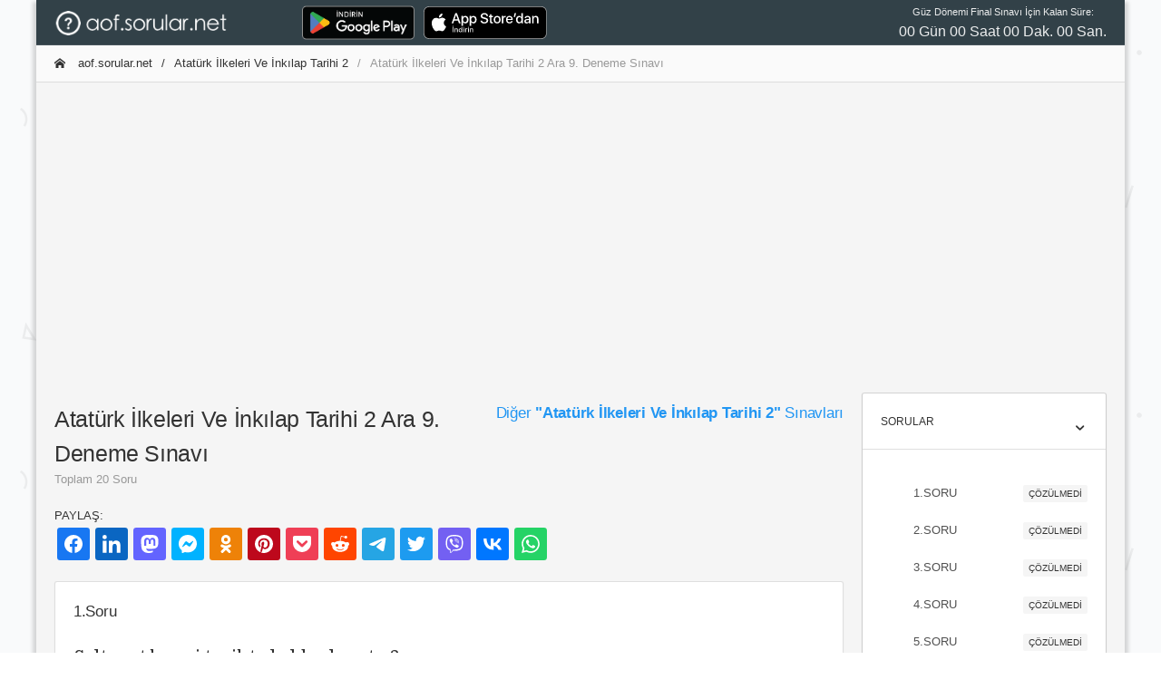

--- FILE ---
content_type: text/html; charset=utf-8
request_url: https://aof.sorular.net/ataturk-ilkeleri-ve-inkilap-tarihi-2-deneme-sinavi-ara9-SDA528A50A9
body_size: 20506
content:
<!DOCTYPE html>
<html lang="tr-TR">
<head>
    <meta charset="utf-8">
    <meta http-equiv="X-UA-Compatible" content="IE=edge">
    <meta name="viewport" content="width=device-width, initial-scale=1, shrink-to-fit=no">
    <meta name="RATING" content="General">
    <meta name="googlebot" content="Index, Follow">
    <meta name="Robots" content="all, index, follow">
    <meta http-equiv="Content-Type" content="text/html; charset=utf-8" />
    <meta http-equiv="content-language" content="tr" />
    <meta name="coder" content="Sorular.Net" />
    <meta name="designer" content="Sorular.Net" />
    <meta name="apple-itunes-app" content="app-id=1451994546" />
    <meta name="google-play-app" content="app-id=com.ftrn.aofmaster" />
    <meta name="description" content="Atatürk İlkeleri Ve İnkılap Tarihi 2 Ara 9. Deneme Sınavı çıkmış sorular veya deneme soruları." />
    <meta name="keywords" content="aöf çıkmış sorular,Atatürk İlkeleri Ve İnkılap Tarihi 2 Ara 9. Deneme Sınavı çıkmış sorular, aöf sorular, aöf soru cevap,çıkmış sorular, açıköğretim çalışma,Atatürk İlkeleri Ve İnkılap Tarihi 2 Ara 9. Deneme Sınavı soruları,Atatürk İlkeleri Ve İnkılap Tarihi 2 dersi çıkmış sorular, 2021 vize soruları, 2021 ara sınav, 2021 dönem sonu, 2021 final sınavı" />

    <title>Atatürk İlkeleri Ve İnkılap Tarihi 2 Ara 9. Deneme Sınavı - AOF.SORULAR.NET </title>

    <link rel="canonical" href="https://aof.sorular.net/ataturk-ilkeleri-ve-inkilap-tarihi-2-deneme-sinavi-ara9-SDA528A50A9">

    <link rel="stylesheet" href="/assets/css/modaldownload.css">

    <link href="/assets/css/icons/icomoon/styles.css" rel="stylesheet" type="text/css">
    <link href="/assets/css/bootstrap.min.css" rel="stylesheet" type="text/css">
    <link href="/assets/css/bootstrap_limitless.min.css" rel="stylesheet" type="text/css">
    <link href="/assets/css/layout.min.css" rel="stylesheet" type="text/css">
    <link href="/assets/css/componentscropped.min.css" rel="stylesheet" type="text/css">
    <link href="/assets/css/colors.min.css" rel="stylesheet" type="text/css">
    <link href="https://cdn.jsdelivr.net/npm/shareon/dist/shareon.min.css" rel="stylesheet" />

    <link href="https://fonts.googleapis.com/css?family=Raleway" rel="stylesheet">

    <!-- icon files -->
    <link rel="apple-touch-icon" sizes="57x57" href="/assets/icon/apple-icon-57x57.png">
    <link rel="apple-touch-icon" sizes="60x60" href="/assets/icon/apple-icon-60x60.png">
    <link rel="apple-touch-icon" sizes="72x72" href="/assets/icon/apple-icon-72x72.png">
    <link rel="apple-touch-icon" sizes="76x76" href="/assets/icon/apple-icon-76x76.png">
    <link rel="apple-touch-icon" sizes="114x114" href="/assets/icon/apple-icon-114x114.png">
    <link rel="apple-touch-icon" sizes="120x120" href="/assets/icon/apple-icon-120x120.png">
    <link rel="apple-touch-icon" sizes="144x144" href="/assets/icon/apple-icon-144x144.png">
    <link rel="apple-touch-icon" sizes="152x152" href="/assets/icon/apple-icon-152x152.png">
    <link rel="apple-touch-icon" sizes="180x180" href="/assets/icon/apple-icon-180x180.png">
    <link rel="icon" type="image/png" sizes="192x192" href="/assets/icon/android-icon-192x192.png">
    <link rel="icon" type="image/png" sizes="32x32" href="/assets/icon/favicon-32x32.png">
    <link rel="icon" type="image/png" sizes="96x96" href="/assets/icon/favicon-96x96.png">
    <link rel="icon" type="image/png" sizes="16x16" href="/assets/icon/favicon-16x16.png">
    <link rel="manifest" href="/assets/icon/manifest.json">
    <meta name="msapplication-TileColor" content="#ffffff">
    <meta name="msapplication-TileImage" content="/assets/icon/ms-icon-144x144.png">
    <meta name="theme-color" content="#ffffff">
    <!-- /icon files -->

    <script src="/assets/js/main/jquery.min.js"></script>
    <script src="/assets/js/shareon.js"></script>
    <script src="/assets/js/customFuncs.js"></script>
    <script src="//cdn.jsdelivr.net/npm/sweetalert2@11"></script>
    <script src="/assets/js/app.js"></script>
    <script src="/assets/js/plugins/ui/sticky.min.js"></script>
    <script src="/assets/js/demo_pages/components_scrollspy.js"></script>

    <!-- Global site tag (gtag.js) - Google Analytics -->
    <script async src="https://www.googletagmanager.com/gtag/js?id=UA-138745493-2"></script>
    <script>
        window.dataLayer = window.dataLayer || [];
        function gtag() { dataLayer.push(arguments); }
        gtag('js', new Date());
        gtag('config', 'UA-138745493-2');
        shareon();
    </script>

</head>
<body class="layout-boxed-bg">

    <div class="d-flex flex-column flex-1 layout-boxed">


        <!-- Main navbar -->
        <div class="navbar navbar-expand-md navbar-dark">
            <div class="navbar-brand wmin-0 mr-5" style="padding-top:0.7rem;padding-bottom:0.6rem;">
                <a href="/" class="d-inline-block">
                    <img src="/assets/images/aofsorular_bgBlack.png" style="height: 1.7rem;width: 13.3rem;" alt="AOF.SORULAR.NET">
                </a>
            </div>

            <div class="d-md-none">
                <button class="navbar-toggler" type="button" data-toggle="collapse" data-target="#navbar-mobile">
                    <i class="icon-tree5"></i>
                </button>
            </div>

            <div class="collapse navbar-collapse" id="navbar-mobile">
                <ul class="navbar-nav">
                    <li class="nav-item">

                        <a href="https://play.google.com/store/apps/details?id=com.ftrn.aofmaster&amp;pcampaignid=pcampaignidMKT-Other-global-all-co-prtnr-py-PartBadge-Mar2515-1" style="">
                            <img alt="Google Play'den alın" src="https://play.google.com/intl/en_us/badges/static/images/badges/tr_badge_web_generic.png" style="height: 48px;">
                        </a>

                    </li>
                    <li class="nav-item">

                        <a href="https://apps.apple.com/tr/app/a%C3%B6f-soru-bankas%C4%B1/id1451994546?l=tr" style="">
                            <img alt="Apple Store'dan indirin" src="/assets/images/Download_on_the_App_Store_Badge.svg" style="height: 36px; margin-top: 6px; margin-left: 10px;">
                        </a>

                    </li>
                    <li class="nav-item"><a href="//yds.sorular.net/" class="navbar-nav-link"></a></li>
                </ul>

                <span class="navbar-text ml-md-3 mr-md-auto">

                </span>

                <ul class="navbar-nav">
                    <li class="nav-item">
                        <div id="time" style="text-align: center;">

                        </div>

                    </li>
                </ul>
            </div>
        </div>
        <!-- /main navbar -->
        <!-- Page header -->
        
        <!-- /page header -->
        <!-- Page content -->
        <div class="page-content pt-0">
            <div class="content-wrapper" style="overflow:hidden;">
                <div class="breadcrumb-line breadcrumb-line-light header-elements-md-inline">
                    <div class="d-flex">
                        <div class="breadcrumb">



                            <a href="/" class="breadcrumb-item"><i class="icon-home2 mr-2"></i> aof.sorular.net</a>

                                <a href="/acil-durum-ve-afet-yonetimi-ataturk-ilkeleri-ve-inkilap-tarihi-2-dersi-sinav-sorulari" class="breadcrumb-item">Atatürk İlkeleri Ve İnkılap Tarihi 2</a>

                            <span class="breadcrumb-item active">Atatürk İlkeleri Ve İnkılap Tarihi 2 Ara 9. Deneme Sınavı</span>

                        </div>

                        <a href="#" class="header-elements-toggle text-default d-md-none"><i class="icon-more"></i></a>
                    </div>

                    <div class="header-elements d-none">
                        <div class="breadcrumb justify-content-center">
                            <a href="#" class="breadcrumb-elements-item">

                            </a>
                        </div>
                    </div>
                </div>
                <div class="row">
                    <div class="col-12 col-lg-12" style="padding: 1.0rem;margin: auto 0px;text-align:center; height:19.5rem;">


                        <script async src="https://pagead2.googlesyndication.com/pagead/js/adsbygoogle.js"></script>
                        <!-- aof-ButunSayfalar-Ust -->
                        <ins class="adsbygoogle"
                             style="display:block"
                             data-ad-client="ca-pub-9092145544010617"
                             data-ad-slot="9448623189"
                             data-ad-format="auto"
                             data-full-width-responsive="true"></ins>
                        <script>
                            (adsbygoogle = window.adsbygoogle || []).push({});
                        </script>


                    </div>
                </div>
                <div class="content">
                    


<link href="https://fonts.googleapis.com/css?family=Literata&display=swap" rel="stylesheet">
<h2>
    
</h2>

<style>

    .soru-metin {
        overflow-wrap: break-word;
        word-wrap: break-word;
        hyphens: auto;
        white-space: normal;
        font-family: 'Literata', serif;
        font-size: 20px;
    }

        .soru-metin img {
            max-width: 99%;
            height: auto;
        }

        .soru-metin p[dir='rtl'] {
            text-align: right;
            font-weight:bold;
        }

    .soru-secenek {
        overflow-wrap: break-word;
        word-wrap: break-word;
        hyphens: auto;
        white-space: normal;
        font-family: 'Literata', serif;
        font-size: 15px;
    }

        .soru-secenek img {
            max-width: 80%;
            height: auto;
        }

        .soru-secenek p {
            margin: 0px;
            padding: 0px;
            overflow-wrap: break-word;
            word-wrap: break-word;
            hyphens: auto;
            font-family: 'Literata', serif;
            font-size: 16px;
        }

            .soru-secenek p[dir='rtl'] {
                font-size: 23px;
                text-align: right;
            }

    .soru-secenek-harf {
        font-family: 'Literata';
        font-size: 17px;
    }
</style>

<div class="d-flex align-items-start flex-column flex-md-row">

    <!-- Left content -->
    <div class="w-100 order-2 order-md-1">

        <div class="row">
            <div class="col-6 mb-3 mt-2">

                <h1 class="mb-0 font-weight-semibold">
                    Atat&#252;rk İlkeleri Ve İnkılap Tarihi 2 Ara 9. Deneme Sınavı
                </h1>

                <span class="text-muted d-block">
                    Toplam 20 Soru
                </span>

            </div>



            <div class="col-6 mb-3 mt-2" style="text-align:right;">

                <a href="/acil-durum-ve-afet-yonetimi-ataturk-ilkeleri-ve-inkilap-tarihi-2-dersi-sinav-sorulari" class="mb-0 font-weight-semibold">
                    <h5>
                        Diğer <strong>"Atat&#252;rk İlkeleri Ve İnkılap Tarihi 2"</strong> Sınavları
                    </h5>
                </a>

            </div>
        </div>

        PAYLAŞ:
        <div class="shareon">
            <a class="facebook"></a>
            <a class="linkedin"></a>
            <a class="mastodon"></a>
            <a class="messenger"></a>
            <a class="odnoklassniki"></a>
            <a class="pinterest"></a>
            <a class="pocket"></a>
            <button class="reddit"></button>
            <button class="telegram"></button>
            <button class="twitter"></button>
            <button class="viber"></button>
            <button class="vkontakte"></button>
            <button class="whatsapp"></button>
        </div>
        <br />

            <div class="card" id="qs1">
                <div class="card-header header-elements-inline">
                    <h5 class="card-title">1.Soru</h5>
                </div>

                <div class="card-body">
                    <h4 class="soru-metin">
                        <p>Saltanat hangi tarihte kaldırılmıştır?</p>
                    </h4>
                    <br />
                    <div style="margin: 5px auto 0px auto; text-align: left; width: 100%;">

                        <div class="row">
                            <div class="col-12 col-lg-3" style=" padding-left: 0rem; padding-right: 0rem;text-align:right;width:100px;overflow:hidden;">

                                    <script async src="https://pagead2.googlesyndication.com/pagead/js/adsbygoogle.js"></script>
                                    <ins class="adsbygoogle"
                                         style="display:inline-block;width:180px;height:400px"
                                         data-ad-client="ca-pub-9092145544010617"
                                         data-ad-slot="2173057371"></ins>
                                    <script>
                                        (adsbygoogle = window.adsbygoogle || []).push({});
                                    </script>
                                </div>
                            <div class="col-12 col-lg-9" style="padding-left:0.2rem;">
                                <table class="table text-nowrap">
                                    <tbody>
                                        <tr>
                                            <td style="padding-left: 0px;">
                                                <div class="d-flex align-items-center mb-2">
                                                    <div class="mr-3">
                                                        <button id="q_1_A" onclick="checkQuestion('A',1);" class="btn btn-light btn-sm soru-secenek-harf">
                                                            A
                                                        </button>
                                                    </div>
                                                    <div class="soru-secenek">
                                                        <p>1 Eyl&uuml;l 1922</p>
                                                    </div>
                                                </div>
                                            </td>
                                        </tr>

                                        <tr>
                                            <td style="padding-left: 0px;">
                                                <div class="d-flex align-items-center mb-1">
                                                    <div class="mr-3">
                                                        <button id="q_1_B" onclick="checkQuestion('B',1);" class="btn btn-light btn-sm soru-secenek-harf">
                                                            B
                                                        </button>
                                                    </div>
                                                    <div class="soru-secenek">
                                                        <p>1 Ekim 1922</p>
                                                    </div>
                                                </div>

                                        </tr>
                                        <tr>
                                            <td style="padding-left: 0px;">
                                                <div class="d-flex align-items-center mb-1">
                                                    <div class="mr-3">
                                                        <button id="q_1_C" onclick="checkQuestion('C',1);" class="btn btn-light btn-sm soru-secenek-harf">
                                                            C
                                                        </button>
                                                    </div>
                                                    <div class="soru-secenek">
                                                        <p>1 Kasım 1922</p>
                                                    </div>
                                                </div>
                                            </td>
                                        </tr>
                                        <tr>
                                            <td style="padding-left: 0px;">
                                                <div class="d-flex align-items-center mb-1">
                                                    <div class="mr-3">
                                                        <button id="q_1_D" onclick="checkQuestion('D',1);" class="btn btn-light btn-sm soru-secenek-harf">
                                                            D
                                                        </button>
                                                    </div>
                                                    <div class="soru-secenek">
                                                        <p>1 Aralık 1922</p>
                                                    </div>
                                                </div>
                                            </td>
                                        </tr>
                                        <tr>
                                            <td style="padding-left: 0px;">
                                                <div class="d-flex align-items-center mb-1">
                                                    <div class="mr-3">
                                                        <button id="q_1_E" onclick="checkQuestion('E',1);" class="btn btn-light btn-sm soru-secenek-harf">
                                                            E
                                                        </button>
                                                    </div>
                                                    <div class="soru-secenek">
                                                        <p>1 Ocak 1922</p>
                                                    </div>
                                                </div>
                                            </td>
                                        </tr>
                                    </tbody>
                                </table>
                            </div>
                        </div>
                    </div>
                    <br />
                        <div class="soru-metin" id="divAnswer_1" style="display:none;">
                            <strong>Yanıt Açıklaması:</strong>
                            <p>Saltanat 1 Kasım 1922 tarihinde kaldırılmıştır.</p>
                        </div>

                </div>


                <div class="card-footer d-flex justify-content-between">
                    <ul class="list-inline mb-0">
                        <li class="list-inline-item"><a class="text-default"><i class="icon-bubble2 mr-2"></i>0 Yorum</a></li>
                        <li class="list-inline-item"><a href="/Soru/ataturk-ilkeleri-ve-inkilap-tarihi-2-deneme-sinavi-ara9-359272#yorumYap">Yorum Yap</a></li>
                    </ul>
                    <ul class="list-inline mb-0">
                        <li class="list-inline-item"><a href="#" onclick="hataBildir(0,359272);">Hata Bildir</a></li>
                        <li class="list-inline-item"><a href="/Soru/ataturk-ilkeleri-ve-inkilap-tarihi-2-deneme-sinavi-ara9-359272">Soru Detay </a></li>
                    </ul>
                </div>
            </div>
            <div class="card" id="qs2">
                <div class="card-header header-elements-inline">
                    <h5 class="card-title">2.Soru</h5>
                </div>

                <div class="card-body">
                    <h4 class="soru-metin">
                        <p>T&uuml;rk Devleti&rsquo;nin Laik bir devlet olduğuna dair ifade 1924 Anayasası&rsquo;na hangi tarihte eklenmiştir?</p>
                    </h4>
                    <br />
                    <div style="margin: 5px auto 0px auto; text-align: left; width: 100%;">

                        <div class="row">
                            <div class="col-12 col-lg-3" style=" padding-left: 0rem; padding-right: 0rem;text-align:right;width:100px;overflow:hidden;">

                                    <script async src="https://pagead2.googlesyndication.com/pagead/js/adsbygoogle.js"></script>
                                    <ins class="adsbygoogle"
                                         style="display:inline-block;width:180px;height:400px"
                                         data-ad-client="ca-pub-9092145544010617"
                                         data-ad-slot="2173057371"></ins>
                                    <script>
                                        (adsbygoogle = window.adsbygoogle || []).push({});
                                    </script>
                                </div>
                            <div class="col-12 col-lg-9" style="padding-left:0.2rem;">
                                <table class="table text-nowrap">
                                    <tbody>
                                        <tr>
                                            <td style="padding-left: 0px;">
                                                <div class="d-flex align-items-center mb-2">
                                                    <div class="mr-3">
                                                        <button id="q_2_A" onclick="checkQuestion('A',2);" class="btn btn-light btn-sm soru-secenek-harf">
                                                            A
                                                        </button>
                                                    </div>
                                                    <div class="soru-secenek">
                                                        <p>1929</p>
                                                    </div>
                                                </div>
                                            </td>
                                        </tr>

                                        <tr>
                                            <td style="padding-left: 0px;">
                                                <div class="d-flex align-items-center mb-1">
                                                    <div class="mr-3">
                                                        <button id="q_2_B" onclick="checkQuestion('B',2);" class="btn btn-light btn-sm soru-secenek-harf">
                                                            B
                                                        </button>
                                                    </div>
                                                    <div class="soru-secenek">
                                                        <p>1930</p>
                                                    </div>
                                                </div>

                                        </tr>
                                        <tr>
                                            <td style="padding-left: 0px;">
                                                <div class="d-flex align-items-center mb-1">
                                                    <div class="mr-3">
                                                        <button id="q_2_C" onclick="checkQuestion('C',2);" class="btn btn-light btn-sm soru-secenek-harf">
                                                            C
                                                        </button>
                                                    </div>
                                                    <div class="soru-secenek">
                                                        <p>1935</p>
                                                    </div>
                                                </div>
                                            </td>
                                        </tr>
                                        <tr>
                                            <td style="padding-left: 0px;">
                                                <div class="d-flex align-items-center mb-1">
                                                    <div class="mr-3">
                                                        <button id="q_2_D" onclick="checkQuestion('D',2);" class="btn btn-light btn-sm soru-secenek-harf">
                                                            D
                                                        </button>
                                                    </div>
                                                    <div class="soru-secenek">
                                                        <p>1937</p>
                                                    </div>
                                                </div>
                                            </td>
                                        </tr>
                                        <tr>
                                            <td style="padding-left: 0px;">
                                                <div class="d-flex align-items-center mb-1">
                                                    <div class="mr-3">
                                                        <button id="q_2_E" onclick="checkQuestion('E',2);" class="btn btn-light btn-sm soru-secenek-harf">
                                                            E
                                                        </button>
                                                    </div>
                                                    <div class="soru-secenek">
                                                        <p>1938</p>
                                                    </div>
                                                </div>
                                            </td>
                                        </tr>
                                    </tbody>
                                </table>
                            </div>
                        </div>
                    </div>
                    <br />
                        <div class="soru-metin" id="divAnswer_2" style="display:none;">
                            <strong>Yanıt Açıklaması:</strong>
                            <p>5 Şubat 1937&rsquo;de Anayasa&rsquo;nın 1. maddesine &ldquo;T&uuml;rk Devletinin laik olduğu&rdquo; yolunda bir c&uuml;mle eklenerek, bu tarihsel gelişlimin son evresi de tamamlanmıştır.</p>
                        </div>

                </div>


                <div class="card-footer d-flex justify-content-between">
                    <ul class="list-inline mb-0">
                        <li class="list-inline-item"><a class="text-default"><i class="icon-bubble2 mr-2"></i>0 Yorum</a></li>
                        <li class="list-inline-item"><a href="/Soru/ataturk-ilkeleri-ve-inkilap-tarihi-2-deneme-sinavi-ara9-360615#yorumYap">Yorum Yap</a></li>
                    </ul>
                    <ul class="list-inline mb-0">
                        <li class="list-inline-item"><a href="#" onclick="hataBildir(0,360615);">Hata Bildir</a></li>
                        <li class="list-inline-item"><a href="/Soru/ataturk-ilkeleri-ve-inkilap-tarihi-2-deneme-sinavi-ara9-360615">Soru Detay </a></li>
                    </ul>
                </div>
            </div>
            <div class="card" id="qs3">
                <div class="card-header header-elements-inline">
                    <h5 class="card-title">3.Soru</h5>
                </div>

                <div class="card-body">
                    <h4 class="soru-metin">
                        <p>17 Kasım 1924 tarihinde hangi parti kurulmuştur?</p>
                    </h4>
                    <br />
                    <div style="margin: 5px auto 0px auto; text-align: left; width: 100%;">

                        <div class="row">
                            <div class="col-12 col-lg-3" style=" padding-left: 0rem; padding-right: 0rem;text-align:right;width:100px;overflow:hidden;">

                                    <script async src="https://pagead2.googlesyndication.com/pagead/js/adsbygoogle.js"></script>
                                    <ins class="adsbygoogle"
                                         style="display:inline-block;width:180px;height:400px"
                                         data-ad-client="ca-pub-9092145544010617"
                                         data-ad-slot="2173057371"></ins>
                                    <script>
                                        (adsbygoogle = window.adsbygoogle || []).push({});
                                    </script>
                                </div>
                            <div class="col-12 col-lg-9" style="padding-left:0.2rem;">
                                <table class="table text-nowrap">
                                    <tbody>
                                        <tr>
                                            <td style="padding-left: 0px;">
                                                <div class="d-flex align-items-center mb-2">
                                                    <div class="mr-3">
                                                        <button id="q_3_A" onclick="checkQuestion('A',3);" class="btn btn-light btn-sm soru-secenek-harf">
                                                            A
                                                        </button>
                                                    </div>
                                                    <div class="soru-secenek">
                                                        <p>M&uuml;dafaa-i Hukuk</p>
                                                    </div>
                                                </div>
                                            </td>
                                        </tr>

                                        <tr>
                                            <td style="padding-left: 0px;">
                                                <div class="d-flex align-items-center mb-1">
                                                    <div class="mr-3">
                                                        <button id="q_3_B" onclick="checkQuestion('B',3);" class="btn btn-light btn-sm soru-secenek-harf">
                                                            B
                                                        </button>
                                                    </div>
                                                    <div class="soru-secenek">
                                                        <p>Hakimiye-i Milliye</p>
                                                    </div>
                                                </div>

                                        </tr>
                                        <tr>
                                            <td style="padding-left: 0px;">
                                                <div class="d-flex align-items-center mb-1">
                                                    <div class="mr-3">
                                                        <button id="q_3_C" onclick="checkQuestion('C',3);" class="btn btn-light btn-sm soru-secenek-harf">
                                                            C
                                                        </button>
                                                    </div>
                                                    <div class="soru-secenek">
                                                        <p>Terakki Perver Cumhuriyet Fırkası</p>
                                                    </div>
                                                </div>
                                            </td>
                                        </tr>
                                        <tr>
                                            <td style="padding-left: 0px;">
                                                <div class="d-flex align-items-center mb-1">
                                                    <div class="mr-3">
                                                        <button id="q_3_D" onclick="checkQuestion('D',3);" class="btn btn-light btn-sm soru-secenek-harf">
                                                            D
                                                        </button>
                                                    </div>
                                                    <div class="soru-secenek">
                                                        <p>Cemiyet-i Osmaniye</p>
                                                    </div>
                                                </div>
                                            </td>
                                        </tr>
                                        <tr>
                                            <td style="padding-left: 0px;">
                                                <div class="d-flex align-items-center mb-1">
                                                    <div class="mr-3">
                                                        <button id="q_3_E" onclick="checkQuestion('E',3);" class="btn btn-light btn-sm soru-secenek-harf">
                                                            E
                                                        </button>
                                                    </div>
                                                    <div class="soru-secenek">
                                                        <p>Misak-ı Milliye fırkası</p>
                                                    </div>
                                                </div>
                                            </td>
                                        </tr>
                                    </tbody>
                                </table>
                            </div>
                        </div>
                    </div>
                    <br />
                        <div class="soru-metin" id="divAnswer_3" style="display:none;">
                            <strong>Yanıt Açıklaması:</strong>
                            <p>17 Kasım 1924 tarihinde Terakki Perver Cumhuriyet Fırkası kurulmuştur.</p>
                        </div>

                </div>


                <div class="card-footer d-flex justify-content-between">
                    <ul class="list-inline mb-0">
                        <li class="list-inline-item"><a class="text-default"><i class="icon-bubble2 mr-2"></i>0 Yorum</a></li>
                        <li class="list-inline-item"><a href="/Soru/ataturk-ilkeleri-ve-inkilap-tarihi-2-deneme-sinavi-ara9-359816#yorumYap">Yorum Yap</a></li>
                    </ul>
                    <ul class="list-inline mb-0">
                        <li class="list-inline-item"><a href="#" onclick="hataBildir(0,359816);">Hata Bildir</a></li>
                        <li class="list-inline-item"><a href="/Soru/ataturk-ilkeleri-ve-inkilap-tarihi-2-deneme-sinavi-ara9-359816">Soru Detay </a></li>
                    </ul>
                </div>
            </div>
            <div class="card" id="qs4">
                <div class="card-header header-elements-inline">
                    <h5 class="card-title">4.Soru</h5>
                </div>

                <div class="card-body">
                    <h4 class="soru-metin">
                        <p>1927 n&uuml;fus verilerine g&ouml;re erkek n&uuml;fusunun azalması hangi nedene bağlanmaktadır?</p>
                    </h4>
                    <br />
                    <div style="margin: 5px auto 0px auto; text-align: left; width: 100%;">

                        <div class="row">
                            <div class="col-12 col-lg-3" style=" padding-left: 0rem; padding-right: 0rem;text-align:right;width:100px;overflow:hidden;">

                                    <script async src="https://pagead2.googlesyndication.com/pagead/js/adsbygoogle.js"></script>
                                    <ins class="adsbygoogle"
                                         style="display:inline-block;width:180px;height:400px"
                                         data-ad-client="ca-pub-9092145544010617"
                                         data-ad-slot="2173057371"></ins>
                                    <script>
                                        (adsbygoogle = window.adsbygoogle || []).push({});
                                    </script>
                                </div>
                            <div class="col-12 col-lg-9" style="padding-left:0.2rem;">
                                <table class="table text-nowrap">
                                    <tbody>
                                        <tr>
                                            <td style="padding-left: 0px;">
                                                <div class="d-flex align-items-center mb-2">
                                                    <div class="mr-3">
                                                        <button id="q_4_A" onclick="checkQuestion('A',4);" class="btn btn-light btn-sm soru-secenek-harf">
                                                            A
                                                        </button>
                                                    </div>
                                                    <div class="soru-secenek">
                                                        <p>Salgın hastalıklar</p>
                                                    </div>
                                                </div>
                                            </td>
                                        </tr>

                                        <tr>
                                            <td style="padding-left: 0px;">
                                                <div class="d-flex align-items-center mb-1">
                                                    <div class="mr-3">
                                                        <button id="q_4_B" onclick="checkQuestion('B',4);" class="btn btn-light btn-sm soru-secenek-harf">
                                                            B
                                                        </button>
                                                    </div>
                                                    <div class="soru-secenek">
                                                        <p>Savaşlar</p>
                                                    </div>
                                                </div>

                                        </tr>
                                        <tr>
                                            <td style="padding-left: 0px;">
                                                <div class="d-flex align-items-center mb-1">
                                                    <div class="mr-3">
                                                        <button id="q_4_C" onclick="checkQuestion('C',4);" class="btn btn-light btn-sm soru-secenek-harf">
                                                            C
                                                        </button>
                                                    </div>
                                                    <div class="soru-secenek">
                                                        <p>Dışa yapılan iş&ccedil;i g&ouml;&ccedil;leri</p>
                                                    </div>
                                                </div>
                                            </td>
                                        </tr>
                                        <tr>
                                            <td style="padding-left: 0px;">
                                                <div class="d-flex align-items-center mb-1">
                                                    <div class="mr-3">
                                                        <button id="q_4_D" onclick="checkQuestion('D',4);" class="btn btn-light btn-sm soru-secenek-harf">
                                                            D
                                                        </button>
                                                    </div>
                                                    <div class="soru-secenek">
                                                        <p>Yaşam standartları</p>
                                                    </div>
                                                </div>
                                            </td>
                                        </tr>
                                        <tr>
                                            <td style="padding-left: 0px;">
                                                <div class="d-flex align-items-center mb-1">
                                                    <div class="mr-3">
                                                        <button id="q_4_E" onclick="checkQuestion('E',4);" class="btn btn-light btn-sm soru-secenek-harf">
                                                            E
                                                        </button>
                                                    </div>
                                                    <div class="soru-secenek">
                                                        <p>Doğal afetler</p>
                                                    </div>
                                                </div>
                                            </td>
                                        </tr>
                                    </tbody>
                                </table>
                            </div>
                        </div>
                    </div>
                    <br />
                        <div class="soru-metin" id="divAnswer_4" style="display:none;">
                            <strong>Yanıt Açıklaması:</strong>
                            <p>1927 yılı n&uuml;fus verilerine g&ouml;re; n&uuml;fusun 6.563.879&rsquo;u erkek, 7.084.391&rsquo;i kadındır. Son d&ouml;nemdeki savaşların etkisiyle erkek n&uuml;fusun azaldığına dikkat &ccedil;ekilmektedir.</p>
                        </div>

                </div>


                <div class="card-footer d-flex justify-content-between">
                    <ul class="list-inline mb-0">
                        <li class="list-inline-item"><a class="text-default"><i class="icon-bubble2 mr-2"></i>0 Yorum</a></li>
                        <li class="list-inline-item"><a href="/Soru/ataturk-ilkeleri-ve-inkilap-tarihi-2-deneme-sinavi-ara9-359222#yorumYap">Yorum Yap</a></li>
                    </ul>
                    <ul class="list-inline mb-0">
                        <li class="list-inline-item"><a href="#" onclick="hataBildir(0,359222);">Hata Bildir</a></li>
                        <li class="list-inline-item"><a href="/Soru/ataturk-ilkeleri-ve-inkilap-tarihi-2-deneme-sinavi-ara9-359222">Soru Detay </a></li>
                    </ul>
                </div>
            </div>
            <div class="card" id="qs5">
                <div class="card-header header-elements-inline">
                    <h5 class="card-title">5.Soru</h5>
                </div>

                <div class="card-body">
                    <h4 class="soru-metin">
                        <p>Lozan Antlaşması&rsquo;nda Yunanistan&rsquo;ın T&uuml;rkiye&rsquo;ye savaş tazminatı olarak verdiği b&ouml;lge aşağıdakilerden hangisidir?</p>
                    </h4>
                    <br />
                    <div style="margin: 5px auto 0px auto; text-align: left; width: 100%;">

                        <div class="row">
                            <div class="col-12 col-lg-3" style=" padding-left: 0rem; padding-right: 0rem;text-align:right;width:100px;overflow:hidden;">

                                    <script async src="https://pagead2.googlesyndication.com/pagead/js/adsbygoogle.js"></script>
                                    <ins class="adsbygoogle"
                                         style="display:inline-block;width:180px;height:400px"
                                         data-ad-client="ca-pub-9092145544010617"
                                         data-ad-slot="2173057371"></ins>
                                    <script>
                                        (adsbygoogle = window.adsbygoogle || []).push({});
                                    </script>
                                </div>
                            <div class="col-12 col-lg-9" style="padding-left:0.2rem;">
                                <table class="table text-nowrap">
                                    <tbody>
                                        <tr>
                                            <td style="padding-left: 0px;">
                                                <div class="d-flex align-items-center mb-2">
                                                    <div class="mr-3">
                                                        <button id="q_5_A" onclick="checkQuestion('A',5);" class="btn btn-light btn-sm soru-secenek-harf">
                                                            A
                                                        </button>
                                                    </div>
                                                    <div class="soru-secenek">
                                                        <p>Batı Trakya</p>
                                                    </div>
                                                </div>
                                            </td>
                                        </tr>

                                        <tr>
                                            <td style="padding-left: 0px;">
                                                <div class="d-flex align-items-center mb-1">
                                                    <div class="mr-3">
                                                        <button id="q_5_B" onclick="checkQuestion('B',5);" class="btn btn-light btn-sm soru-secenek-harf">
                                                            B
                                                        </button>
                                                    </div>
                                                    <div class="soru-secenek">
                                                        <p>Karaağa&ccedil;</p>
                                                    </div>
                                                </div>

                                        </tr>
                                        <tr>
                                            <td style="padding-left: 0px;">
                                                <div class="d-flex align-items-center mb-1">
                                                    <div class="mr-3">
                                                        <button id="q_5_C" onclick="checkQuestion('C',5);" class="btn btn-light btn-sm soru-secenek-harf">
                                                            C
                                                        </button>
                                                    </div>
                                                    <div class="soru-secenek">
                                                        <p>İmroz ve Bozcaada</p>
                                                    </div>
                                                </div>
                                            </td>
                                        </tr>
                                        <tr>
                                            <td style="padding-left: 0px;">
                                                <div class="d-flex align-items-center mb-1">
                                                    <div class="mr-3">
                                                        <button id="q_5_D" onclick="checkQuestion('D',5);" class="btn btn-light btn-sm soru-secenek-harf">
                                                            D
                                                        </button>
                                                    </div>
                                                    <div class="soru-secenek">
                                                        <p>Doğu Trakya</p>
                                                    </div>
                                                </div>
                                            </td>
                                        </tr>
                                        <tr>
                                            <td style="padding-left: 0px;">
                                                <div class="d-flex align-items-center mb-1">
                                                    <div class="mr-3">
                                                        <button id="q_5_E" onclick="checkQuestion('E',5);" class="btn btn-light btn-sm soru-secenek-harf">
                                                            E
                                                        </button>
                                                    </div>
                                                    <div class="soru-secenek">
                                                        <p>Edirne</p>
                                                    </div>
                                                </div>
                                            </td>
                                        </tr>
                                    </tbody>
                                </table>
                            </div>
                        </div>
                    </div>
                    <br />
                        <div class="soru-metin" id="divAnswer_5" style="display:none;">
                            <strong>Yanıt Açıklaması:</strong>
                            <p>Lozan Antlaşmasında Yunanistan&rsquo;ın T&uuml;rkiye&rsquo;ye savaş tazminatı olarak verdiği b&ouml;lge Karaağa&ccedil;tır.</p>
                        </div>

                </div>


                <div class="card-footer d-flex justify-content-between">
                    <ul class="list-inline mb-0">
                        <li class="list-inline-item"><a class="text-default"><i class="icon-bubble2 mr-2"></i>0 Yorum</a></li>
                        <li class="list-inline-item"><a href="/Soru/ataturk-ilkeleri-ve-inkilap-tarihi-2-deneme-sinavi-ara9-360673#yorumYap">Yorum Yap</a></li>
                    </ul>
                    <ul class="list-inline mb-0">
                        <li class="list-inline-item"><a href="#" onclick="hataBildir(0,360673);">Hata Bildir</a></li>
                        <li class="list-inline-item"><a href="/Soru/ataturk-ilkeleri-ve-inkilap-tarihi-2-deneme-sinavi-ara9-360673">Soru Detay </a></li>
                    </ul>
                </div>
            </div>
            <div class="card" id="qs6">
                <div class="card-header header-elements-inline">
                    <h5 class="card-title">6.Soru</h5>
                </div>

                <div class="card-body">
                    <h4 class="soru-metin">
                        <p>1927 yılında &uuml;lke genelinde ka&ccedil; il, ka&ccedil; il&ccedil;e vardı?</p>
                    </h4>
                    <br />
                    <div style="margin: 5px auto 0px auto; text-align: left; width: 100%;">

                        <div class="row">
                            <div class="col-12 col-lg-3" style=" padding-left: 0rem; padding-right: 0rem;text-align:right;width:100px;overflow:hidden;">

                                    <script async src="https://pagead2.googlesyndication.com/pagead/js/adsbygoogle.js"></script>
                                    <ins class="adsbygoogle"
                                         style="display:inline-block;width:180px;height:400px"
                                         data-ad-client="ca-pub-9092145544010617"
                                         data-ad-slot="2173057371"></ins>
                                    <script>
                                        (adsbygoogle = window.adsbygoogle || []).push({});
                                    </script>
                                </div>
                            <div class="col-12 col-lg-9" style="padding-left:0.2rem;">
                                <table class="table text-nowrap">
                                    <tbody>
                                        <tr>
                                            <td style="padding-left: 0px;">
                                                <div class="d-flex align-items-center mb-2">
                                                    <div class="mr-3">
                                                        <button id="q_6_A" onclick="checkQuestion('A',6);" class="btn btn-light btn-sm soru-secenek-harf">
                                                            A
                                                        </button>
                                                    </div>
                                                    <div class="soru-secenek">
                                                        <p>72 il, 232 il&ccedil;e</p>
                                                    </div>
                                                </div>
                                            </td>
                                        </tr>

                                        <tr>
                                            <td style="padding-left: 0px;">
                                                <div class="d-flex align-items-center mb-1">
                                                    <div class="mr-3">
                                                        <button id="q_6_B" onclick="checkQuestion('B',6);" class="btn btn-light btn-sm soru-secenek-harf">
                                                            B
                                                        </button>
                                                    </div>
                                                    <div class="soru-secenek">
                                                        <p>63 il, 328 il&ccedil;e</p>
                                                    </div>
                                                </div>

                                        </tr>
                                        <tr>
                                            <td style="padding-left: 0px;">
                                                <div class="d-flex align-items-center mb-1">
                                                    <div class="mr-3">
                                                        <button id="q_6_C" onclick="checkQuestion('C',6);" class="btn btn-light btn-sm soru-secenek-harf">
                                                            C
                                                        </button>
                                                    </div>
                                                    <div class="soru-secenek">
                                                        <p>55 il, 432 il&ccedil;e</p>
                                                    </div>
                                                </div>
                                            </td>
                                        </tr>
                                        <tr>
                                            <td style="padding-left: 0px;">
                                                <div class="d-flex align-items-center mb-1">
                                                    <div class="mr-3">
                                                        <button id="q_6_D" onclick="checkQuestion('D',6);" class="btn btn-light btn-sm soru-secenek-harf">
                                                            D
                                                        </button>
                                                    </div>
                                                    <div class="soru-secenek">
                                                        <p>47 il, 231 il&ccedil;e</p>
                                                    </div>
                                                </div>
                                            </td>
                                        </tr>
                                        <tr>
                                            <td style="padding-left: 0px;">
                                                <div class="d-flex align-items-center mb-1">
                                                    <div class="mr-3">
                                                        <button id="q_6_E" onclick="checkQuestion('E',6);" class="btn btn-light btn-sm soru-secenek-harf">
                                                            E
                                                        </button>
                                                    </div>
                                                    <div class="soru-secenek">
                                                        <p>36 il, 365 il&ccedil;e</p>
                                                    </div>
                                                </div>
                                            </td>
                                        </tr>
                                    </tbody>
                                </table>
                            </div>
                        </div>
                    </div>
                    <br />
                        <div class="soru-metin" id="divAnswer_6" style="display:none;">
                            <strong>Yanıt Açıklaması:</strong>
                            <p>1927 verilerine g&ouml;re; 63 il, 328 il&ccedil;e vardı.</p>
                        </div>

                </div>


                <div class="card-footer d-flex justify-content-between">
                    <ul class="list-inline mb-0">
                        <li class="list-inline-item"><a class="text-default"><i class="icon-bubble2 mr-2"></i>0 Yorum</a></li>
                        <li class="list-inline-item"><a href="/Soru/ataturk-ilkeleri-ve-inkilap-tarihi-2-deneme-sinavi-ara9-358942#yorumYap">Yorum Yap</a></li>
                    </ul>
                    <ul class="list-inline mb-0">
                        <li class="list-inline-item"><a href="#" onclick="hataBildir(0,358942);">Hata Bildir</a></li>
                        <li class="list-inline-item"><a href="/Soru/ataturk-ilkeleri-ve-inkilap-tarihi-2-deneme-sinavi-ara9-358942">Soru Detay </a></li>
                    </ul>
                </div>
            </div>
            <div class="card" id="qs7">
                <div class="card-header header-elements-inline">
                    <h5 class="card-title">7.Soru</h5>
                </div>

                <div class="card-body">
                    <h4 class="soru-metin">
                        Türk İnkılabı olarak değerlendirilen söz konusu değişimler hangi yıldan itibaren çeşitli platformlarda tartışılan konulardır?
                    </h4>
                    <br />
                    <div style="margin: 5px auto 0px auto; text-align: left; width: 100%;">

                        <div class="row">
                            <div class="col-12 col-lg-3" style=" padding-left: 0rem; padding-right: 0rem;text-align:right;width:100px;overflow:hidden;">

                                    <script async src="https://pagead2.googlesyndication.com/pagead/js/adsbygoogle.js"></script>
                                    <ins class="adsbygoogle"
                                         style="display:inline-block;width:180px;height:400px"
                                         data-ad-client="ca-pub-9092145544010617"
                                         data-ad-slot="2173057371"></ins>
                                    <script>
                                        (adsbygoogle = window.adsbygoogle || []).push({});
                                    </script>
                                </div>
                            <div class="col-12 col-lg-9" style="padding-left:0.2rem;">
                                <table class="table text-nowrap">
                                    <tbody>
                                        <tr>
                                            <td style="padding-left: 0px;">
                                                <div class="d-flex align-items-center mb-2">
                                                    <div class="mr-3">
                                                        <button id="q_7_A" onclick="checkQuestion('A',7);" class="btn btn-light btn-sm soru-secenek-harf">
                                                            A
                                                        </button>
                                                    </div>
                                                    <div class="soru-secenek">
                                                        1826
                                                    </div>
                                                </div>
                                            </td>
                                        </tr>

                                        <tr>
                                            <td style="padding-left: 0px;">
                                                <div class="d-flex align-items-center mb-1">
                                                    <div class="mr-3">
                                                        <button id="q_7_B" onclick="checkQuestion('B',7);" class="btn btn-light btn-sm soru-secenek-harf">
                                                            B
                                                        </button>
                                                    </div>
                                                    <div class="soru-secenek">
                                                        1839
                                                    </div>
                                                </div>

                                        </tr>
                                        <tr>
                                            <td style="padding-left: 0px;">
                                                <div class="d-flex align-items-center mb-1">
                                                    <div class="mr-3">
                                                        <button id="q_7_C" onclick="checkQuestion('C',7);" class="btn btn-light btn-sm soru-secenek-harf">
                                                            C
                                                        </button>
                                                    </div>
                                                    <div class="soru-secenek">
                                                        1908
                                                    </div>
                                                </div>
                                            </td>
                                        </tr>
                                        <tr>
                                            <td style="padding-left: 0px;">
                                                <div class="d-flex align-items-center mb-1">
                                                    <div class="mr-3">
                                                        <button id="q_7_D" onclick="checkQuestion('D',7);" class="btn btn-light btn-sm soru-secenek-harf">
                                                            D
                                                        </button>
                                                    </div>
                                                    <div class="soru-secenek">
                                                        1860
                                                    </div>
                                                </div>
                                            </td>
                                        </tr>
                                        <tr>
                                            <td style="padding-left: 0px;">
                                                <div class="d-flex align-items-center mb-1">
                                                    <div class="mr-3">
                                                        <button id="q_7_E" onclick="checkQuestion('E',7);" class="btn btn-light btn-sm soru-secenek-harf">
                                                            E
                                                        </button>
                                                    </div>
                                                    <div class="soru-secenek">
                                                        1876
                                                    </div>
                                                </div>
                                            </td>
                                        </tr>
                                    </tbody>
                                </table>
                            </div>
                        </div>
                    </div>
                    <br />

                </div>


                <div class="card-footer d-flex justify-content-between">
                    <ul class="list-inline mb-0">
                        <li class="list-inline-item"><a class="text-default"><i class="icon-bubble2 mr-2"></i>0 Yorum</a></li>
                        <li class="list-inline-item"><a href="/Soru/ataturk-ilkeleri-ve-inkilap-tarihi-2-deneme-sinavi-ara9-418424#yorumYap">Yorum Yap</a></li>
                    </ul>
                    <ul class="list-inline mb-0">
                        <li class="list-inline-item"><a href="#" onclick="hataBildir(0,418424);">Hata Bildir</a></li>
                        <li class="list-inline-item"><a href="/Soru/ataturk-ilkeleri-ve-inkilap-tarihi-2-deneme-sinavi-ara9-418424">Soru Detay </a></li>
                    </ul>
                </div>
            </div>
            <div class="card" id="qs8">
                <div class="card-header header-elements-inline">
                    <h5 class="card-title">8.Soru</h5>
                </div>

                <div class="card-body">
                    <h4 class="soru-metin">
                        Osmanlı Devletinden devralınan %6 okuma yazma oranının 1940’da %24’e çıkması değerlendirilirken hangisi söylenemez?
                    </h4>
                    <br />
                    <div style="margin: 5px auto 0px auto; text-align: left; width: 100%;">

                        <div class="row">
                            <div class="col-12 col-lg-3" style=" padding-left: 0rem; padding-right: 0rem;text-align:right;width:100px;overflow:hidden;">

                                    <script async src="https://pagead2.googlesyndication.com/pagead/js/adsbygoogle.js"></script>
                                    <ins class="adsbygoogle"
                                         style="display:inline-block;width:180px;height:400px"
                                         data-ad-client="ca-pub-9092145544010617"
                                         data-ad-slot="2173057371"></ins>
                                    <script>
                                        (adsbygoogle = window.adsbygoogle || []).push({});
                                    </script>
                                </div>
                            <div class="col-12 col-lg-9" style="padding-left:0.2rem;">
                                <table class="table text-nowrap">
                                    <tbody>
                                        <tr>
                                            <td style="padding-left: 0px;">
                                                <div class="d-flex align-items-center mb-2">
                                                    <div class="mr-3">
                                                        <button id="q_8_A" onclick="checkQuestion('A',8);" class="btn btn-light btn-sm soru-secenek-harf">
                                                            A
                                                        </button>
                                                    </div>
                                                    <div class="soru-secenek">
                                                        1928 Harf İnkılabının başarısı
                                                    </div>
                                                </div>
                                            </td>
                                        </tr>

                                        <tr>
                                            <td style="padding-left: 0px;">
                                                <div class="d-flex align-items-center mb-1">
                                                    <div class="mr-3">
                                                        <button id="q_8_B" onclick="checkQuestion('B',8);" class="btn btn-light btn-sm soru-secenek-harf">
                                                            B
                                                        </button>
                                                    </div>
                                                    <div class="soru-secenek">
                                                        Yeni oluşturulan Türk Alfabesinin Türk Milleti tarafından kolay öğrenildiği
                                                    </div>
                                                </div>

                                        </tr>
                                        <tr>
                                            <td style="padding-left: 0px;">
                                                <div class="d-flex align-items-center mb-1">
                                                    <div class="mr-3">
                                                        <button id="q_8_C" onclick="checkQuestion('C',8);" class="btn btn-light btn-sm soru-secenek-harf">
                                                            C
                                                        </button>
                                                    </div>
                                                    <div class="soru-secenek">
                                                        Takip edilen eğitim öğretim politikalarının başarılı olduğu
                                                    </div>
                                                </div>
                                            </td>
                                        </tr>
                                        <tr>
                                            <td style="padding-left: 0px;">
                                                <div class="d-flex align-items-center mb-1">
                                                    <div class="mr-3">
                                                        <button id="q_8_D" onclick="checkQuestion('D',8);" class="btn btn-light btn-sm soru-secenek-harf">
                                                            D
                                                        </button>
                                                    </div>
                                                    <div class="soru-secenek">
                                                        Türk milletinin eğitim öğretim konusundaki istekliliğini
                                                    </div>
                                                </div>
                                            </td>
                                        </tr>
                                        <tr>
                                            <td style="padding-left: 0px;">
                                                <div class="d-flex align-items-center mb-1">
                                                    <div class="mr-3">
                                                        <button id="q_8_E" onclick="checkQuestion('E',8);" class="btn btn-light btn-sm soru-secenek-harf">
                                                            E
                                                        </button>
                                                    </div>
                                                    <div class="soru-secenek">
                                                        Yeni alfabeninde Türk dili yapısına uymadığı
                                                    </div>
                                                </div>
                                            </td>
                                        </tr>
                                    </tbody>
                                </table>
                            </div>
                        </div>
                    </div>
                    <br />

                </div>


                <div class="card-footer d-flex justify-content-between">
                    <ul class="list-inline mb-0">
                        <li class="list-inline-item"><a class="text-default"><i class="icon-bubble2 mr-2"></i>0 Yorum</a></li>
                        <li class="list-inline-item"><a href="/Soru/ataturk-ilkeleri-ve-inkilap-tarihi-2-deneme-sinavi-ara9-401736#yorumYap">Yorum Yap</a></li>
                    </ul>
                    <ul class="list-inline mb-0">
                        <li class="list-inline-item"><a href="#" onclick="hataBildir(0,401736);">Hata Bildir</a></li>
                        <li class="list-inline-item"><a href="/Soru/ataturk-ilkeleri-ve-inkilap-tarihi-2-deneme-sinavi-ara9-401736">Soru Detay </a></li>
                    </ul>
                </div>
            </div>
            <div class="card" id="qs9">
                <div class="card-header header-elements-inline">
                    <h5 class="card-title">9.Soru</h5>
                </div>

                <div class="card-body">
                    <h4 class="soru-metin">
                        Aşağıdakilerden hangisi Türklerin en uzun süre kullanmış olduğu alfabedir?
                    </h4>
                    <br />
                    <div style="margin: 5px auto 0px auto; text-align: left; width: 100%;">

                        <div class="row">
                            <div class="col-12 col-lg-3" style=" padding-left: 0rem; padding-right: 0rem;text-align:right;width:100px;overflow:hidden;">

                                    <script async src="https://pagead2.googlesyndication.com/pagead/js/adsbygoogle.js"></script>
                                    <ins class="adsbygoogle"
                                         style="display:inline-block;width:180px;height:400px"
                                         data-ad-client="ca-pub-9092145544010617"
                                         data-ad-slot="2173057371"></ins>
                                    <script>
                                        (adsbygoogle = window.adsbygoogle || []).push({});
                                    </script>
                                </div>
                            <div class="col-12 col-lg-9" style="padding-left:0.2rem;">
                                <table class="table text-nowrap">
                                    <tbody>
                                        <tr>
                                            <td style="padding-left: 0px;">
                                                <div class="d-flex align-items-center mb-2">
                                                    <div class="mr-3">
                                                        <button id="q_9_A" onclick="checkQuestion('A',9);" class="btn btn-light btn-sm soru-secenek-harf">
                                                            A
                                                        </button>
                                                    </div>
                                                    <div class="soru-secenek">
                                                        Göktürk
                                                    </div>
                                                </div>
                                            </td>
                                        </tr>

                                        <tr>
                                            <td style="padding-left: 0px;">
                                                <div class="d-flex align-items-center mb-1">
                                                    <div class="mr-3">
                                                        <button id="q_9_B" onclick="checkQuestion('B',9);" class="btn btn-light btn-sm soru-secenek-harf">
                                                            B
                                                        </button>
                                                    </div>
                                                    <div class="soru-secenek">
                                                        Uygur
                                                    </div>
                                                </div>

                                        </tr>
                                        <tr>
                                            <td style="padding-left: 0px;">
                                                <div class="d-flex align-items-center mb-1">
                                                    <div class="mr-3">
                                                        <button id="q_9_C" onclick="checkQuestion('C',9);" class="btn btn-light btn-sm soru-secenek-harf">
                                                            C
                                                        </button>
                                                    </div>
                                                    <div class="soru-secenek">
                                                        Arap
                                                    </div>
                                                </div>
                                            </td>
                                        </tr>
                                        <tr>
                                            <td style="padding-left: 0px;">
                                                <div class="d-flex align-items-center mb-1">
                                                    <div class="mr-3">
                                                        <button id="q_9_D" onclick="checkQuestion('D',9);" class="btn btn-light btn-sm soru-secenek-harf">
                                                            D
                                                        </button>
                                                    </div>
                                                    <div class="soru-secenek">
                                                        Latin
                                                    </div>
                                                </div>
                                            </td>
                                        </tr>
                                        <tr>
                                            <td style="padding-left: 0px;">
                                                <div class="d-flex align-items-center mb-1">
                                                    <div class="mr-3">
                                                        <button id="q_9_E" onclick="checkQuestion('E',9);" class="btn btn-light btn-sm soru-secenek-harf">
                                                            E
                                                        </button>
                                                    </div>
                                                    <div class="soru-secenek">
                                                        Kiril
                                                    </div>
                                                </div>
                                            </td>
                                        </tr>
                                    </tbody>
                                </table>
                            </div>
                        </div>
                    </div>
                    <br />
                        <div class="soru-metin" id="divAnswer_9" style="display:none;">
                            <strong>Yanıt Açıklaması:</strong>
                            Türklerin en uzun süre kullandığı alfabe Arap kökenli alfabe olmuştur. Türkler İslamiyet’i kabul edince bunun bir sonucu olarak Arap kökenli alfabeyi de benimsemişlerdir.
                        </div>

                </div>


                <div class="card-footer d-flex justify-content-between">
                    <ul class="list-inline mb-0">
                        <li class="list-inline-item"><a class="text-default"><i class="icon-bubble2 mr-2"></i>0 Yorum</a></li>
                        <li class="list-inline-item"><a href="/Soru/ataturk-ilkeleri-ve-inkilap-tarihi-2-deneme-sinavi-ara9-5051#yorumYap">Yorum Yap</a></li>
                    </ul>
                    <ul class="list-inline mb-0">
                        <li class="list-inline-item"><a href="#" onclick="hataBildir(0,5051);">Hata Bildir</a></li>
                        <li class="list-inline-item"><a href="/Soru/ataturk-ilkeleri-ve-inkilap-tarihi-2-deneme-sinavi-ara9-5051">Soru Detay </a></li>
                    </ul>
                </div>
            </div>
            <div class="card" id="qs10">
                <div class="card-header header-elements-inline">
                    <h5 class="card-title">10.Soru</h5>
                </div>

                <div class="card-body">
                    <h4 class="soru-metin">
                        Aşağıdakilerden hangisi halifeliğin kaldırılmasının sonuçlarından biri değildir?
                    </h4>
                    <br />
                    <div style="margin: 5px auto 0px auto; text-align: left; width: 100%;">

                        <div class="row">
                            <div class="col-12 col-lg-3" style=" padding-left: 0rem; padding-right: 0rem;text-align:right;width:100px;overflow:hidden;">

                                    <script async src="https://pagead2.googlesyndication.com/pagead/js/adsbygoogle.js"></script>
                                    <ins class="adsbygoogle"
                                         style="display:inline-block;width:180px;height:400px"
                                         data-ad-client="ca-pub-9092145544010617"
                                         data-ad-slot="2173057371"></ins>
                                    <script>
                                        (adsbygoogle = window.adsbygoogle || []).push({});
                                    </script>
                                </div>
                            <div class="col-12 col-lg-9" style="padding-left:0.2rem;">
                                <table class="table text-nowrap">
                                    <tbody>
                                        <tr>
                                            <td style="padding-left: 0px;">
                                                <div class="d-flex align-items-center mb-2">
                                                    <div class="mr-3">
                                                        <button id="q_10_A" onclick="checkQuestion('A',10);" class="btn btn-light btn-sm soru-secenek-harf">
                                                            A
                                                        </button>
                                                    </div>
                                                    <div class="soru-secenek">
                                                        Halife Abdülmecid ve ailesi İsviçre'ye gönderilmiştir
                                                    </div>
                                                </div>
                                            </td>
                                        </tr>

                                        <tr>
                                            <td style="padding-left: 0px;">
                                                <div class="d-flex align-items-center mb-1">
                                                    <div class="mr-3">
                                                        <button id="q_10_B" onclick="checkQuestion('B',10);" class="btn btn-light btn-sm soru-secenek-harf">
                                                            B
                                                        </button>
                                                    </div>
                                                    <div class="soru-secenek">
                                                        Milli hakimiyet kanunlaşmış, esasları belirlenmiştir
                                                    </div>
                                                </div>

                                        </tr>
                                        <tr>
                                            <td style="padding-left: 0px;">
                                                <div class="d-flex align-items-center mb-1">
                                                    <div class="mr-3">
                                                        <button id="q_10_C" onclick="checkQuestion('C',10);" class="btn btn-light btn-sm soru-secenek-harf">
                                                            C
                                                        </button>
                                                    </div>
                                                    <div class="soru-secenek">
                                                        Padişah Vahidettin İngilizlere sığınmış, ülkeden ayrılmıştır
                                                    </div>
                                                </div>
                                            </td>
                                        </tr>
                                        <tr>
                                            <td style="padding-left: 0px;">
                                                <div class="d-flex align-items-center mb-1">
                                                    <div class="mr-3">
                                                        <button id="q_10_D" onclick="checkQuestion('D',10);" class="btn btn-light btn-sm soru-secenek-harf">
                                                            D
                                                        </button>
                                                    </div>
                                                    <div class="soru-secenek">
                                                        Milli, demokratik, çağdaş ve laik devlet kurma zemini tamamlanmıştır
                                                    </div>
                                                </div>
                                            </td>
                                        </tr>
                                        <tr>
                                            <td style="padding-left: 0px;">
                                                <div class="d-flex align-items-center mb-1">
                                                    <div class="mr-3">
                                                        <button id="q_10_E" onclick="checkQuestion('E',10);" class="btn btn-light btn-sm soru-secenek-harf">
                                                            E
                                                        </button>
                                                    </div>
                                                    <div class="soru-secenek">
                                                        Osmanlı hanedanı üyeleri yurt dışına çıkarılmıştır
                                                    </div>
                                                </div>
                                            </td>
                                        </tr>
                                    </tbody>
                                </table>
                            </div>
                        </div>
                    </div>
                    <br />

                </div>


                <div class="card-footer d-flex justify-content-between">
                    <ul class="list-inline mb-0">
                        <li class="list-inline-item"><a class="text-default"><i class="icon-bubble2 mr-2"></i>0 Yorum</a></li>
                        <li class="list-inline-item"><a href="/Soru/ataturk-ilkeleri-ve-inkilap-tarihi-2-deneme-sinavi-ara9-403510#yorumYap">Yorum Yap</a></li>
                    </ul>
                    <ul class="list-inline mb-0">
                        <li class="list-inline-item"><a href="#" onclick="hataBildir(0,403510);">Hata Bildir</a></li>
                        <li class="list-inline-item"><a href="/Soru/ataturk-ilkeleri-ve-inkilap-tarihi-2-deneme-sinavi-ara9-403510">Soru Detay </a></li>
                    </ul>
                </div>
            </div>
            <div class="card" id="qs11">
                <div class="card-header header-elements-inline">
                    <h5 class="card-title">11.Soru</h5>
                </div>

                <div class="card-body">
                    <h4 class="soru-metin">
                        <p>Aklı h&uuml;r, vicdanı h&uuml;r nesillerin ancak eğitimle m&uuml;mk&uuml;n olacağı d&uuml;ş&uuml;ncesiyle daha mill&icirc; m&uuml;cadele devam ederken Ankara&rsquo;da yapılan toplantı aşağıdakilerden hangisidir?</p>
                    </h4>
                    <br />
                    <div style="margin: 5px auto 0px auto; text-align: left; width: 100%;">

                        <div class="row">
                            <div class="col-12 col-lg-3" style=" padding-left: 0rem; padding-right: 0rem;text-align:right;width:100px;overflow:hidden;">

                                    <script async src="https://pagead2.googlesyndication.com/pagead/js/adsbygoogle.js"></script>
                                    <ins class="adsbygoogle"
                                         style="display:inline-block;width:180px;height:400px"
                                         data-ad-client="ca-pub-9092145544010617"
                                         data-ad-slot="2173057371"></ins>
                                    <script>
                                        (adsbygoogle = window.adsbygoogle || []).push({});
                                    </script>
                                </div>
                            <div class="col-12 col-lg-9" style="padding-left:0.2rem;">
                                <table class="table text-nowrap">
                                    <tbody>
                                        <tr>
                                            <td style="padding-left: 0px;">
                                                <div class="d-flex align-items-center mb-2">
                                                    <div class="mr-3">
                                                        <button id="q_11_A" onclick="checkQuestion('A',11);" class="btn btn-light btn-sm soru-secenek-harf">
                                                            A
                                                        </button>
                                                    </div>
                                                    <div class="soru-secenek">
                                                        <p>Muarif Kongresi</p>
                                                    </div>
                                                </div>
                                            </td>
                                        </tr>

                                        <tr>
                                            <td style="padding-left: 0px;">
                                                <div class="d-flex align-items-center mb-1">
                                                    <div class="mr-3">
                                                        <button id="q_11_B" onclick="checkQuestion('B',11);" class="btn btn-light btn-sm soru-secenek-harf">
                                                            B
                                                        </button>
                                                    </div>
                                                    <div class="soru-secenek">
                                                        <p>K&uuml;lt&uuml;r Şurası</p>
                                                    </div>
                                                </div>

                                        </tr>
                                        <tr>
                                            <td style="padding-left: 0px;">
                                                <div class="d-flex align-items-center mb-1">
                                                    <div class="mr-3">
                                                        <button id="q_11_C" onclick="checkQuestion('C',11);" class="btn btn-light btn-sm soru-secenek-harf">
                                                            C
                                                        </button>
                                                    </div>
                                                    <div class="soru-secenek">
                                                        <p>İktisat Kongresi</p>
                                                    </div>
                                                </div>
                                            </td>
                                        </tr>
                                        <tr>
                                            <td style="padding-left: 0px;">
                                                <div class="d-flex align-items-center mb-1">
                                                    <div class="mr-3">
                                                        <button id="q_11_D" onclick="checkQuestion('D',11);" class="btn btn-light btn-sm soru-secenek-harf">
                                                            D
                                                        </button>
                                                    </div>
                                                    <div class="soru-secenek">
                                                        <p>Eğitim Şurası</p>
                                                    </div>
                                                </div>
                                            </td>
                                        </tr>
                                        <tr>
                                            <td style="padding-left: 0px;">
                                                <div class="d-flex align-items-center mb-1">
                                                    <div class="mr-3">
                                                        <button id="q_11_E" onclick="checkQuestion('E',11);" class="btn btn-light btn-sm soru-secenek-harf">
                                                            E
                                                        </button>
                                                    </div>
                                                    <div class="soru-secenek">
                                                        <p>İlmi Araştırmalar Kongresi</p>
                                                    </div>
                                                </div>
                                            </td>
                                        </tr>
                                    </tbody>
                                </table>
                            </div>
                        </div>
                    </div>
                    <br />
                        <div class="soru-metin" id="divAnswer_11" style="display:none;">
                            <strong>Yanıt Açıklaması:</strong>
                            <p>Atat&uuml;rk, cumhuriyeti emanet edeceği aklı ve vicdanı h&uuml;r nesillerin ancak eğitimle m&uuml;mk&uuml;n olacağı d&uuml;ş&uuml;ncesiyle daha mill&icirc; m&uuml;cadele devam ederken Ankara&rsquo;da toplanan Maarif Kongresi ile eğitim alanında yapılması gereken atılımları değerlendirmeğe almıştır.</p>
                        </div>

                </div>


                <div class="card-footer d-flex justify-content-between">
                    <ul class="list-inline mb-0">
                        <li class="list-inline-item"><a class="text-default"><i class="icon-bubble2 mr-2"></i>0 Yorum</a></li>
                        <li class="list-inline-item"><a href="/Soru/ataturk-ilkeleri-ve-inkilap-tarihi-2-deneme-sinavi-ara9-359311#yorumYap">Yorum Yap</a></li>
                    </ul>
                    <ul class="list-inline mb-0">
                        <li class="list-inline-item"><a href="#" onclick="hataBildir(0,359311);">Hata Bildir</a></li>
                        <li class="list-inline-item"><a href="/Soru/ataturk-ilkeleri-ve-inkilap-tarihi-2-deneme-sinavi-ara9-359311">Soru Detay </a></li>
                    </ul>
                </div>
            </div>
            <div class="card" id="qs12">
                <div class="card-header header-elements-inline">
                    <h5 class="card-title">12.Soru</h5>
                </div>

                <div class="card-body">
                    <h4 class="soru-metin">
                        <p>Birinci beş yıllık sanayi planı hangi yıl uygulamaya konulmuştur?</p>
                    </h4>
                    <br />
                    <div style="margin: 5px auto 0px auto; text-align: left; width: 100%;">

                        <div class="row">
                            <div class="col-12 col-lg-3" style=" padding-left: 0rem; padding-right: 0rem;text-align:right;width:100px;overflow:hidden;">

                                    <script async src="https://pagead2.googlesyndication.com/pagead/js/adsbygoogle.js"></script>
                                    <ins class="adsbygoogle"
                                         style="display:inline-block;width:180px;height:400px"
                                         data-ad-client="ca-pub-9092145544010617"
                                         data-ad-slot="2173057371"></ins>
                                    <script>
                                        (adsbygoogle = window.adsbygoogle || []).push({});
                                    </script>
                                </div>
                            <div class="col-12 col-lg-9" style="padding-left:0.2rem;">
                                <table class="table text-nowrap">
                                    <tbody>
                                        <tr>
                                            <td style="padding-left: 0px;">
                                                <div class="d-flex align-items-center mb-2">
                                                    <div class="mr-3">
                                                        <button id="q_12_A" onclick="checkQuestion('A',12);" class="btn btn-light btn-sm soru-secenek-harf">
                                                            A
                                                        </button>
                                                    </div>
                                                    <div class="soru-secenek">
                                                        <p>1928</p>
                                                    </div>
                                                </div>
                                            </td>
                                        </tr>

                                        <tr>
                                            <td style="padding-left: 0px;">
                                                <div class="d-flex align-items-center mb-1">
                                                    <div class="mr-3">
                                                        <button id="q_12_B" onclick="checkQuestion('B',12);" class="btn btn-light btn-sm soru-secenek-harf">
                                                            B
                                                        </button>
                                                    </div>
                                                    <div class="soru-secenek">
                                                        <p>1930</p>
                                                    </div>
                                                </div>

                                        </tr>
                                        <tr>
                                            <td style="padding-left: 0px;">
                                                <div class="d-flex align-items-center mb-1">
                                                    <div class="mr-3">
                                                        <button id="q_12_C" onclick="checkQuestion('C',12);" class="btn btn-light btn-sm soru-secenek-harf">
                                                            C
                                                        </button>
                                                    </div>
                                                    <div class="soru-secenek">
                                                        <p>1932</p>
                                                    </div>
                                                </div>
                                            </td>
                                        </tr>
                                        <tr>
                                            <td style="padding-left: 0px;">
                                                <div class="d-flex align-items-center mb-1">
                                                    <div class="mr-3">
                                                        <button id="q_12_D" onclick="checkQuestion('D',12);" class="btn btn-light btn-sm soru-secenek-harf">
                                                            D
                                                        </button>
                                                    </div>
                                                    <div class="soru-secenek">
                                                        <p>1934</p>
                                                    </div>
                                                </div>
                                            </td>
                                        </tr>
                                        <tr>
                                            <td style="padding-left: 0px;">
                                                <div class="d-flex align-items-center mb-1">
                                                    <div class="mr-3">
                                                        <button id="q_12_E" onclick="checkQuestion('E',12);" class="btn btn-light btn-sm soru-secenek-harf">
                                                            E
                                                        </button>
                                                    </div>
                                                    <div class="soru-secenek">
                                                        <p>1936</p>
                                                    </div>
                                                </div>
                                            </td>
                                        </tr>
                                    </tbody>
                                </table>
                            </div>
                        </div>
                    </div>
                    <br />
                        <div class="soru-metin" id="divAnswer_12" style="display:none;">
                            <strong>Yanıt Açıklaması:</strong>
                            <p>Birinci beş yıllık sanayi planı 1934 yılında uygulamaya konulmuştur.</p>
                        </div>

                </div>


                <div class="card-footer d-flex justify-content-between">
                    <ul class="list-inline mb-0">
                        <li class="list-inline-item"><a class="text-default"><i class="icon-bubble2 mr-2"></i>0 Yorum</a></li>
                        <li class="list-inline-item"><a href="/Soru/ataturk-ilkeleri-ve-inkilap-tarihi-2-deneme-sinavi-ara9-360625#yorumYap">Yorum Yap</a></li>
                    </ul>
                    <ul class="list-inline mb-0">
                        <li class="list-inline-item"><a href="#" onclick="hataBildir(0,360625);">Hata Bildir</a></li>
                        <li class="list-inline-item"><a href="/Soru/ataturk-ilkeleri-ve-inkilap-tarihi-2-deneme-sinavi-ara9-360625">Soru Detay </a></li>
                    </ul>
                </div>
            </div>
            <div class="card" id="qs13">
                <div class="card-header header-elements-inline">
                    <h5 class="card-title">13.Soru</h5>
                </div>

                <div class="card-body">
                    <h4 class="soru-metin">
                        Osmanlı devletinin yıkıldığı tarihlerde okur-yazar nüfus oranının aşağıdaki hangi yüzdelik dilimde olduğu tahmin edilmektedir? 
                    </h4>
                    <br />
                    <div style="margin: 5px auto 0px auto; text-align: left; width: 100%;">

                        <div class="row">
                            <div class="col-12 col-lg-3" style=" padding-left: 0rem; padding-right: 0rem;text-align:right;width:100px;overflow:hidden;">

                                    <script async src="https://pagead2.googlesyndication.com/pagead/js/adsbygoogle.js"></script>
                                    <ins class="adsbygoogle"
                                         style="display:inline-block;width:180px;height:400px"
                                         data-ad-client="ca-pub-9092145544010617"
                                         data-ad-slot="2173057371"></ins>
                                    <script>
                                        (adsbygoogle = window.adsbygoogle || []).push({});
                                    </script>
                                </div>
                            <div class="col-12 col-lg-9" style="padding-left:0.2rem;">
                                <table class="table text-nowrap">
                                    <tbody>
                                        <tr>
                                            <td style="padding-left: 0px;">
                                                <div class="d-flex align-items-center mb-2">
                                                    <div class="mr-3">
                                                        <button id="q_13_A" onclick="checkQuestion('A',13);" class="btn btn-light btn-sm soru-secenek-harf">
                                                            A
                                                        </button>
                                                    </div>
                                                    <div class="soru-secenek">
                                                        1-May
                                                    </div>
                                                </div>
                                            </td>
                                        </tr>

                                        <tr>
                                            <td style="padding-left: 0px;">
                                                <div class="d-flex align-items-center mb-1">
                                                    <div class="mr-3">
                                                        <button id="q_13_B" onclick="checkQuestion('B',13);" class="btn btn-light btn-sm soru-secenek-harf">
                                                            B
                                                        </button>
                                                    </div>
                                                    <div class="soru-secenek">
                                                        6-Oct
                                                    </div>
                                                </div>

                                        </tr>
                                        <tr>
                                            <td style="padding-left: 0px;">
                                                <div class="d-flex align-items-center mb-1">
                                                    <div class="mr-3">
                                                        <button id="q_13_C" onclick="checkQuestion('C',13);" class="btn btn-light btn-sm soru-secenek-harf">
                                                            C
                                                        </button>
                                                    </div>
                                                    <div class="soru-secenek">
                                                        Nov-15
                                                    </div>
                                                </div>
                                            </td>
                                        </tr>
                                        <tr>
                                            <td style="padding-left: 0px;">
                                                <div class="d-flex align-items-center mb-1">
                                                    <div class="mr-3">
                                                        <button id="q_13_D" onclick="checkQuestion('D',13);" class="btn btn-light btn-sm soru-secenek-harf">
                                                            D
                                                        </button>
                                                    </div>
                                                    <div class="soru-secenek">
                                                        16-20
                                                    </div>
                                                </div>
                                            </td>
                                        </tr>
                                        <tr>
                                            <td style="padding-left: 0px;">
                                                <div class="d-flex align-items-center mb-1">
                                                    <div class="mr-3">
                                                        <button id="q_13_E" onclick="checkQuestion('E',13);" class="btn btn-light btn-sm soru-secenek-harf">
                                                            E
                                                        </button>
                                                    </div>
                                                    <div class="soru-secenek">
                                                        21-25 
                                                    </div>
                                                </div>
                                            </td>
                                        </tr>
                                    </tbody>
                                </table>
                            </div>
                        </div>
                    </div>
                    <br />

                </div>


                <div class="card-footer d-flex justify-content-between">
                    <ul class="list-inline mb-0">
                        <li class="list-inline-item"><a class="text-default"><i class="icon-bubble2 mr-2"></i>1 Yorum</a></li>
                        <li class="list-inline-item"><a href="/Soru/ataturk-ilkeleri-ve-inkilap-tarihi-2-deneme-sinavi-ara9-402182#yorumYap">Yorum Yap</a></li>
                    </ul>
                    <ul class="list-inline mb-0">
                        <li class="list-inline-item"><a href="#" onclick="hataBildir(0,402182);">Hata Bildir</a></li>
                        <li class="list-inline-item"><a href="/Soru/ataturk-ilkeleri-ve-inkilap-tarihi-2-deneme-sinavi-ara9-402182">Soru Detay </a></li>
                    </ul>
                </div>
            </div>
            <div class="card" id="qs14">
                <div class="card-header header-elements-inline">
                    <h5 class="card-title">14.Soru</h5>
                </div>

                <div class="card-body">
                    <h4 class="soru-metin">
                        <p>I- T&uuml;rkiye halkı vakit, servet ve ithalatta israf yapmaz, kullandığını kendi &uuml;retir.<br />II- Sağlıklı bir &ccedil;oğalma ilk tercih olmalıdır. Sağlığı korumak, spor yapmak, hayvanları sevmek, cinslerini geliştirmek ve &ccedil;oğaltmak i&ccedil;in &ccedil;alışır.<br />III- T&uuml;rk tekel &ccedil;alışmayı tercih eder serbestliğe karşıdır<br />17 Şubat-4 Mart 1923 tarihleri arasında İzmir&rsquo;de ger&ccedil;ekleştirilen T&uuml;rkiye İktisat Kongresi&rsquo;nde T&uuml;rkiye devletinin uygulayacağı ekonomik modeli Misak-ı İktisadi ilkeleri ile g&ouml;rebilmekteyiz. Yukarıdakilerden hangisi ya da hangileri bunların arasındadır?</p>
                    </h4>
                    <br />
                    <div style="margin: 5px auto 0px auto; text-align: left; width: 100%;">

                        <div class="row">
                            <div class="col-12 col-lg-3" style=" padding-left: 0rem; padding-right: 0rem;text-align:right;width:100px;overflow:hidden;">

                                    <script async src="https://pagead2.googlesyndication.com/pagead/js/adsbygoogle.js"></script>
                                    <ins class="adsbygoogle"
                                         style="display:inline-block;width:180px;height:400px"
                                         data-ad-client="ca-pub-9092145544010617"
                                         data-ad-slot="2173057371"></ins>
                                    <script>
                                        (adsbygoogle = window.adsbygoogle || []).push({});
                                    </script>
                                </div>
                            <div class="col-12 col-lg-9" style="padding-left:0.2rem;">
                                <table class="table text-nowrap">
                                    <tbody>
                                        <tr>
                                            <td style="padding-left: 0px;">
                                                <div class="d-flex align-items-center mb-2">
                                                    <div class="mr-3">
                                                        <button id="q_14_A" onclick="checkQuestion('A',14);" class="btn btn-light btn-sm soru-secenek-harf">
                                                            A
                                                        </button>
                                                    </div>
                                                    <div class="soru-secenek">
                                                        <p>Yalnız I</p>
                                                    </div>
                                                </div>
                                            </td>
                                        </tr>

                                        <tr>
                                            <td style="padding-left: 0px;">
                                                <div class="d-flex align-items-center mb-1">
                                                    <div class="mr-3">
                                                        <button id="q_14_B" onclick="checkQuestion('B',14);" class="btn btn-light btn-sm soru-secenek-harf">
                                                            B
                                                        </button>
                                                    </div>
                                                    <div class="soru-secenek">
                                                        <p>I ve II</p>
                                                    </div>
                                                </div>

                                        </tr>
                                        <tr>
                                            <td style="padding-left: 0px;">
                                                <div class="d-flex align-items-center mb-1">
                                                    <div class="mr-3">
                                                        <button id="q_14_C" onclick="checkQuestion('C',14);" class="btn btn-light btn-sm soru-secenek-harf">
                                                            C
                                                        </button>
                                                    </div>
                                                    <div class="soru-secenek">
                                                        <p>I ve III</p>
                                                    </div>
                                                </div>
                                            </td>
                                        </tr>
                                        <tr>
                                            <td style="padding-left: 0px;">
                                                <div class="d-flex align-items-center mb-1">
                                                    <div class="mr-3">
                                                        <button id="q_14_D" onclick="checkQuestion('D',14);" class="btn btn-light btn-sm soru-secenek-harf">
                                                            D
                                                        </button>
                                                    </div>
                                                    <div class="soru-secenek">
                                                        <p>II ve III</p>
                                                    </div>
                                                </div>
                                            </td>
                                        </tr>
                                        <tr>
                                            <td style="padding-left: 0px;">
                                                <div class="d-flex align-items-center mb-1">
                                                    <div class="mr-3">
                                                        <button id="q_14_E" onclick="checkQuestion('E',14);" class="btn btn-light btn-sm soru-secenek-harf">
                                                            E
                                                        </button>
                                                    </div>
                                                    <div class="soru-secenek">
                                                        <p>I, II ve III</p>
                                                    </div>
                                                </div>
                                            </td>
                                        </tr>
                                    </tbody>
                                </table>
                            </div>
                        </div>
                    </div>
                    <br />
                        <div class="soru-metin" id="divAnswer_14" style="display:none;">
                            <strong>Yanıt Açıklaması:</strong>
                            <p>III. Madde yanlıştır, doğru hali T&uuml;rk serbest &ccedil;alışmayı tercih eder, tekelciliğe karşıdır şeklinde olacaktır.</p>
                        </div>

                </div>


                <div class="card-footer d-flex justify-content-between">
                    <ul class="list-inline mb-0">
                        <li class="list-inline-item"><a class="text-default"><i class="icon-bubble2 mr-2"></i>0 Yorum</a></li>
                        <li class="list-inline-item"><a href="/Soru/ataturk-ilkeleri-ve-inkilap-tarihi-2-deneme-sinavi-ara9-360339#yorumYap">Yorum Yap</a></li>
                    </ul>
                    <ul class="list-inline mb-0">
                        <li class="list-inline-item"><a href="#" onclick="hataBildir(0,360339);">Hata Bildir</a></li>
                        <li class="list-inline-item"><a href="/Soru/ataturk-ilkeleri-ve-inkilap-tarihi-2-deneme-sinavi-ara9-360339">Soru Detay </a></li>
                    </ul>
                </div>
            </div>
            <div class="card" id="qs15">
                <div class="card-header header-elements-inline">
                    <h5 class="card-title">15.Soru</h5>
                </div>

                <div class="card-body">
                    <h4 class="soru-metin">
                        Hilafetin haklarını hiç kimsenin ve hiçbir meclisin kısıtlayamayacağını dolayısıylameclisin halifenin meclisi olduğunu savunuyorlardı. Buna mukabil konuya açıklıkgetirmek üzere hilafetin asıl bu düzenleme ile gerçek yerini bulduğunu savunan 30kadar makaleden oluşan  bir derleme bir kitap neşredilmiştir.Bu kitabın adı aşağıdaki şıkların hangisinde belirtilmiştir?
                    </h4>
                    <br />
                    <div style="margin: 5px auto 0px auto; text-align: left; width: 100%;">

                        <div class="row">
                            <div class="col-12 col-lg-3" style=" padding-left: 0rem; padding-right: 0rem;text-align:right;width:100px;overflow:hidden;">

                                    <script async src="https://pagead2.googlesyndication.com/pagead/js/adsbygoogle.js"></script>
                                    <ins class="adsbygoogle"
                                         style="display:inline-block;width:180px;height:400px"
                                         data-ad-client="ca-pub-9092145544010617"
                                         data-ad-slot="2173057371"></ins>
                                    <script>
                                        (adsbygoogle = window.adsbygoogle || []).push({});
                                    </script>
                                </div>
                            <div class="col-12 col-lg-9" style="padding-left:0.2rem;">
                                <table class="table text-nowrap">
                                    <tbody>
                                        <tr>
                                            <td style="padding-left: 0px;">
                                                <div class="d-flex align-items-center mb-2">
                                                    <div class="mr-3">
                                                        <button id="q_15_A" onclick="checkQuestion('A',15);" class="btn btn-light btn-sm soru-secenek-harf">
                                                            A
                                                        </button>
                                                    </div>
                                                    <div class="soru-secenek">
                                                        Hilafet ve millî Hâkimiyet
                                                    </div>
                                                </div>
                                            </td>
                                        </tr>

                                        <tr>
                                            <td style="padding-left: 0px;">
                                                <div class="d-flex align-items-center mb-1">
                                                    <div class="mr-3">
                                                        <button id="q_15_B" onclick="checkQuestion('B',15);" class="btn btn-light btn-sm soru-secenek-harf">
                                                            B
                                                        </button>
                                                    </div>
                                                    <div class="soru-secenek">
                                                        Hilafet-i İslamiye
                                                    </div>
                                                </div>

                                        </tr>
                                        <tr>
                                            <td style="padding-left: 0px;">
                                                <div class="d-flex align-items-center mb-1">
                                                    <div class="mr-3">
                                                        <button id="q_15_C" onclick="checkQuestion('C',15);" class="btn btn-light btn-sm soru-secenek-harf">
                                                            C
                                                        </button>
                                                    </div>
                                                    <div class="soru-secenek">
                                                        Büyük Millet Meclisi
                                                    </div>
                                                </div>
                                            </td>
                                        </tr>
                                        <tr>
                                            <td style="padding-left: 0px;">
                                                <div class="d-flex align-items-center mb-1">
                                                    <div class="mr-3">
                                                        <button id="q_15_D" onclick="checkQuestion('D',15);" class="btn btn-light btn-sm soru-secenek-harf">
                                                            D
                                                        </button>
                                                    </div>
                                                    <div class="soru-secenek">
                                                        Yeni Sisteme Geçiş
                                                    </div>
                                                </div>
                                            </td>
                                        </tr>
                                        <tr>
                                            <td style="padding-left: 0px;">
                                                <div class="d-flex align-items-center mb-1">
                                                    <div class="mr-3">
                                                        <button id="q_15_E" onclick="checkQuestion('E',15);" class="btn btn-light btn-sm soru-secenek-harf">
                                                            E
                                                        </button>
                                                    </div>
                                                    <div class="soru-secenek">
                                                        Milli Hakimiyet
                                                    </div>
                                                </div>
                                            </td>
                                        </tr>
                                    </tbody>
                                </table>
                            </div>
                        </div>
                    </div>
                    <br />
                        <div class="soru-metin" id="divAnswer_15" style="display:none;">
                            <strong>Yanıt Açıklaması:</strong>
                            Doğru cevap ''A'' şıkkıdır.
                        </div>

                </div>


                <div class="card-footer d-flex justify-content-between">
                    <ul class="list-inline mb-0">
                        <li class="list-inline-item"><a class="text-default"><i class="icon-bubble2 mr-2"></i>0 Yorum</a></li>
                        <li class="list-inline-item"><a href="/Soru/ataturk-ilkeleri-ve-inkilap-tarihi-2-deneme-sinavi-ara9-4869#yorumYap">Yorum Yap</a></li>
                    </ul>
                    <ul class="list-inline mb-0">
                        <li class="list-inline-item"><a href="#" onclick="hataBildir(0,4869);">Hata Bildir</a></li>
                        <li class="list-inline-item"><a href="/Soru/ataturk-ilkeleri-ve-inkilap-tarihi-2-deneme-sinavi-ara9-4869">Soru Detay </a></li>
                    </ul>
                </div>
            </div>
            <div class="card" id="qs16">
                <div class="card-header header-elements-inline">
                    <h5 class="card-title">16.Soru</h5>
                </div>

                <div class="card-body">
                    <h4 class="soru-metin">
                        Halifelik Atatürk ilkelerinden hangisinin bir gereği olarak kaldırılmıştır?
                    </h4>
                    <br />
                    <div style="margin: 5px auto 0px auto; text-align: left; width: 100%;">

                        <div class="row">
                            <div class="col-12 col-lg-3" style=" padding-left: 0rem; padding-right: 0rem;text-align:right;width:100px;overflow:hidden;">

                                    <script async src="https://pagead2.googlesyndication.com/pagead/js/adsbygoogle.js"></script>
                                    <ins class="adsbygoogle"
                                         style="display:inline-block;width:180px;height:400px"
                                         data-ad-client="ca-pub-9092145544010617"
                                         data-ad-slot="2173057371"></ins>
                                    <script>
                                        (adsbygoogle = window.adsbygoogle || []).push({});
                                    </script>
                                </div>
                            <div class="col-12 col-lg-9" style="padding-left:0.2rem;">
                                <table class="table text-nowrap">
                                    <tbody>
                                        <tr>
                                            <td style="padding-left: 0px;">
                                                <div class="d-flex align-items-center mb-2">
                                                    <div class="mr-3">
                                                        <button id="q_16_A" onclick="checkQuestion('A',16);" class="btn btn-light btn-sm soru-secenek-harf">
                                                            A
                                                        </button>
                                                    </div>
                                                    <div class="soru-secenek">
                                                        Milliyetçilik
                                                    </div>
                                                </div>
                                            </td>
                                        </tr>

                                        <tr>
                                            <td style="padding-left: 0px;">
                                                <div class="d-flex align-items-center mb-1">
                                                    <div class="mr-3">
                                                        <button id="q_16_B" onclick="checkQuestion('B',16);" class="btn btn-light btn-sm soru-secenek-harf">
                                                            B
                                                        </button>
                                                    </div>
                                                    <div class="soru-secenek">
                                                        Cumhuriyet
                                                    </div>
                                                </div>

                                        </tr>
                                        <tr>
                                            <td style="padding-left: 0px;">
                                                <div class="d-flex align-items-center mb-1">
                                                    <div class="mr-3">
                                                        <button id="q_16_C" onclick="checkQuestion('C',16);" class="btn btn-light btn-sm soru-secenek-harf">
                                                            C
                                                        </button>
                                                    </div>
                                                    <div class="soru-secenek">
                                                        Devletçilik
                                                    </div>
                                                </div>
                                            </td>
                                        </tr>
                                        <tr>
                                            <td style="padding-left: 0px;">
                                                <div class="d-flex align-items-center mb-1">
                                                    <div class="mr-3">
                                                        <button id="q_16_D" onclick="checkQuestion('D',16);" class="btn btn-light btn-sm soru-secenek-harf">
                                                            D
                                                        </button>
                                                    </div>
                                                    <div class="soru-secenek">
                                                        Laiklik
                                                    </div>
                                                </div>
                                            </td>
                                        </tr>
                                        <tr>
                                            <td style="padding-left: 0px;">
                                                <div class="d-flex align-items-center mb-1">
                                                    <div class="mr-3">
                                                        <button id="q_16_E" onclick="checkQuestion('E',16);" class="btn btn-light btn-sm soru-secenek-harf">
                                                            E
                                                        </button>
                                                    </div>
                                                    <div class="soru-secenek">
                                                        Halkçılık
                                                    </div>
                                                </div>
                                            </td>
                                        </tr>
                                    </tbody>
                                </table>
                            </div>
                        </div>
                    </div>
                    <br />

                </div>


                <div class="card-footer d-flex justify-content-between">
                    <ul class="list-inline mb-0">
                        <li class="list-inline-item"><a class="text-default"><i class="icon-bubble2 mr-2"></i>0 Yorum</a></li>
                        <li class="list-inline-item"><a href="/Soru/ataturk-ilkeleri-ve-inkilap-tarihi-2-deneme-sinavi-ara9-4639#yorumYap">Yorum Yap</a></li>
                    </ul>
                    <ul class="list-inline mb-0">
                        <li class="list-inline-item"><a href="#" onclick="hataBildir(0,4639);">Hata Bildir</a></li>
                        <li class="list-inline-item"><a href="/Soru/ataturk-ilkeleri-ve-inkilap-tarihi-2-deneme-sinavi-ara9-4639">Soru Detay </a></li>
                    </ul>
                </div>
            </div>
            <div class="card" id="qs17">
                <div class="card-header header-elements-inline">
                    <h5 class="card-title">17.Soru</h5>
                </div>

                <div class="card-body">
                    <h4 class="soru-metin">
                        4 Mart 1925 tarihli Takrir-i Sükûn Kanunu’ndan aldığı yetkilere dayanarak 3 Haziran 1925 tarihinde Terakkiperver Cumhuriyet Fırkası’nı kapatan kurum aşağıdakilerden hangisidir?  
                    </h4>
                    <br />
                    <div style="margin: 5px auto 0px auto; text-align: left; width: 100%;">

                        <div class="row">
                            <div class="col-12 col-lg-3" style=" padding-left: 0rem; padding-right: 0rem;text-align:right;width:100px;overflow:hidden;">

                                    <script async src="https://pagead2.googlesyndication.com/pagead/js/adsbygoogle.js"></script>
                                    <ins class="adsbygoogle"
                                         style="display:inline-block;width:180px;height:400px"
                                         data-ad-client="ca-pub-9092145544010617"
                                         data-ad-slot="2173057371"></ins>
                                    <script>
                                        (adsbygoogle = window.adsbygoogle || []).push({});
                                    </script>
                                </div>
                            <div class="col-12 col-lg-9" style="padding-left:0.2rem;">
                                <table class="table text-nowrap">
                                    <tbody>
                                        <tr>
                                            <td style="padding-left: 0px;">
                                                <div class="d-flex align-items-center mb-2">
                                                    <div class="mr-3">
                                                        <button id="q_17_A" onclick="checkQuestion('A',17);" class="btn btn-light btn-sm soru-secenek-harf">
                                                            A
                                                        </button>
                                                    </div>
                                                    <div class="soru-secenek">
                                                        Türkiye Büyük Millet Meclisi
                                                    </div>
                                                </div>
                                            </td>
                                        </tr>

                                        <tr>
                                            <td style="padding-left: 0px;">
                                                <div class="d-flex align-items-center mb-1">
                                                    <div class="mr-3">
                                                        <button id="q_17_B" onclick="checkQuestion('B',17);" class="btn btn-light btn-sm soru-secenek-harf">
                                                            B
                                                        </button>
                                                    </div>
                                                    <div class="soru-secenek">
                                                        Cumhurbaşkanı 
                                                    </div>
                                                </div>

                                        </tr>
                                        <tr>
                                            <td style="padding-left: 0px;">
                                                <div class="d-flex align-items-center mb-1">
                                                    <div class="mr-3">
                                                        <button id="q_17_C" onclick="checkQuestion('C',17);" class="btn btn-light btn-sm soru-secenek-harf">
                                                            C
                                                        </button>
                                                    </div>
                                                    <div class="soru-secenek">
                                                        Hükûmet 
                                                    </div>
                                                </div>
                                            </td>
                                        </tr>
                                        <tr>
                                            <td style="padding-left: 0px;">
                                                <div class="d-flex align-items-center mb-1">
                                                    <div class="mr-3">
                                                        <button id="q_17_D" onclick="checkQuestion('D',17);" class="btn btn-light btn-sm soru-secenek-harf">
                                                            D
                                                        </button>
                                                    </div>
                                                    <div class="soru-secenek">
                                                        İstiklal Mahkemeleri 
                                                    </div>
                                                </div>
                                            </td>
                                        </tr>
                                        <tr>
                                            <td style="padding-left: 0px;">
                                                <div class="d-flex align-items-center mb-1">
                                                    <div class="mr-3">
                                                        <button id="q_17_E" onclick="checkQuestion('E',17);" class="btn btn-light btn-sm soru-secenek-harf">
                                                            E
                                                        </button>
                                                    </div>
                                                    <div class="soru-secenek">
                                                        Genelkurmay Başkanlığı
                                                    </div>
                                                </div>
                                            </td>
                                        </tr>
                                    </tbody>
                                </table>
                            </div>
                        </div>
                    </div>
                    <br />

                </div>


                <div class="card-footer d-flex justify-content-between">
                    <ul class="list-inline mb-0">
                        <li class="list-inline-item"><a class="text-default"><i class="icon-bubble2 mr-2"></i>0 Yorum</a></li>
                        <li class="list-inline-item"><a href="/Soru/ataturk-ilkeleri-ve-inkilap-tarihi-2-deneme-sinavi-ara9-408972#yorumYap">Yorum Yap</a></li>
                    </ul>
                    <ul class="list-inline mb-0">
                        <li class="list-inline-item"><a href="#" onclick="hataBildir(0,408972);">Hata Bildir</a></li>
                        <li class="list-inline-item"><a href="/Soru/ataturk-ilkeleri-ve-inkilap-tarihi-2-deneme-sinavi-ara9-408972">Soru Detay </a></li>
                    </ul>
                </div>
            </div>
            <div class="card" id="qs18">
                <div class="card-header header-elements-inline">
                    <h5 class="card-title">18.Soru</h5>
                </div>

                <div class="card-body">
                    <h4 class="soru-metin">
                        Seçeneklerdeki devletlerden hangisi Sadabad Paktı'na dahil olmamıştır?
                    </h4>
                    <br />
                    <div style="margin: 5px auto 0px auto; text-align: left; width: 100%;">

                        <div class="row">
                            <div class="col-12 col-lg-3" style=" padding-left: 0rem; padding-right: 0rem;text-align:right;width:100px;overflow:hidden;">

                                    <script async src="https://pagead2.googlesyndication.com/pagead/js/adsbygoogle.js"></script>
                                    <ins class="adsbygoogle"
                                         style="display:inline-block;width:180px;height:400px"
                                         data-ad-client="ca-pub-9092145544010617"
                                         data-ad-slot="2173057371"></ins>
                                    <script>
                                        (adsbygoogle = window.adsbygoogle || []).push({});
                                    </script>
                                </div>
                            <div class="col-12 col-lg-9" style="padding-left:0.2rem;">
                                <table class="table text-nowrap">
                                    <tbody>
                                        <tr>
                                            <td style="padding-left: 0px;">
                                                <div class="d-flex align-items-center mb-2">
                                                    <div class="mr-3">
                                                        <button id="q_18_A" onclick="checkQuestion('A',18);" class="btn btn-light btn-sm soru-secenek-harf">
                                                            A
                                                        </button>
                                                    </div>
                                                    <div class="soru-secenek">
                                                        Türkiye
                                                    </div>
                                                </div>
                                            </td>
                                        </tr>

                                        <tr>
                                            <td style="padding-left: 0px;">
                                                <div class="d-flex align-items-center mb-1">
                                                    <div class="mr-3">
                                                        <button id="q_18_B" onclick="checkQuestion('B',18);" class="btn btn-light btn-sm soru-secenek-harf">
                                                            B
                                                        </button>
                                                    </div>
                                                    <div class="soru-secenek">
                                                        İran
                                                    </div>
                                                </div>

                                        </tr>
                                        <tr>
                                            <td style="padding-left: 0px;">
                                                <div class="d-flex align-items-center mb-1">
                                                    <div class="mr-3">
                                                        <button id="q_18_C" onclick="checkQuestion('C',18);" class="btn btn-light btn-sm soru-secenek-harf">
                                                            C
                                                        </button>
                                                    </div>
                                                    <div class="soru-secenek">
                                                        Suriye
                                                    </div>
                                                </div>
                                            </td>
                                        </tr>
                                        <tr>
                                            <td style="padding-left: 0px;">
                                                <div class="d-flex align-items-center mb-1">
                                                    <div class="mr-3">
                                                        <button id="q_18_D" onclick="checkQuestion('D',18);" class="btn btn-light btn-sm soru-secenek-harf">
                                                            D
                                                        </button>
                                                    </div>
                                                    <div class="soru-secenek">
                                                        Irak
                                                    </div>
                                                </div>
                                            </td>
                                        </tr>
                                        <tr>
                                            <td style="padding-left: 0px;">
                                                <div class="d-flex align-items-center mb-1">
                                                    <div class="mr-3">
                                                        <button id="q_18_E" onclick="checkQuestion('E',18);" class="btn btn-light btn-sm soru-secenek-harf">
                                                            E
                                                        </button>
                                                    </div>
                                                    <div class="soru-secenek">
                                                        Afganistan
                                                    </div>
                                                </div>
                                            </td>
                                        </tr>
                                    </tbody>
                                </table>
                            </div>
                        </div>
                    </div>
                    <br />
                        <div class="soru-metin" id="divAnswer_18" style="display:none;">
                            <strong>Yanıt Açıklaması:</strong>
                            8 Temmuz 1937’de Tahran’da Sadabad Sarayı’nda Türkiye-İran-Irak ve Afganistan arasında Sadabad Paktı adını alan anlaşlma imzalandı.
                        </div>

                </div>


                <div class="card-footer d-flex justify-content-between">
                    <ul class="list-inline mb-0">
                        <li class="list-inline-item"><a class="text-default"><i class="icon-bubble2 mr-2"></i>0 Yorum</a></li>
                        <li class="list-inline-item"><a href="/Soru/ataturk-ilkeleri-ve-inkilap-tarihi-2-deneme-sinavi-ara9-5080#yorumYap">Yorum Yap</a></li>
                    </ul>
                    <ul class="list-inline mb-0">
                        <li class="list-inline-item"><a href="#" onclick="hataBildir(0,5080);">Hata Bildir</a></li>
                        <li class="list-inline-item"><a href="/Soru/ataturk-ilkeleri-ve-inkilap-tarihi-2-deneme-sinavi-ara9-5080">Soru Detay </a></li>
                    </ul>
                </div>
            </div>
            <div class="card" id="qs19">
                <div class="card-header header-elements-inline">
                    <h5 class="card-title">19.Soru</h5>
                </div>

                <div class="card-body">
                    <h4 class="soru-metin">
                        Mustafa Kemal Paşa’nın daha Erzurum Kongresi sırasında Mazhar Müfit Bey’e “mücadelenin başarıyla sonuçlanmasından sonra” kabul edileceğini söylediği konu aşağıdakilerden hangisidir?  
                    </h4>
                    <br />
                    <div style="margin: 5px auto 0px auto; text-align: left; width: 100%;">

                        <div class="row">
                            <div class="col-12 col-lg-3" style=" padding-left: 0rem; padding-right: 0rem;text-align:right;width:100px;overflow:hidden;">

                                    <script async src="https://pagead2.googlesyndication.com/pagead/js/adsbygoogle.js"></script>
                                    <ins class="adsbygoogle"
                                         style="display:inline-block;width:180px;height:400px"
                                         data-ad-client="ca-pub-9092145544010617"
                                         data-ad-slot="2173057371"></ins>
                                    <script>
                                        (adsbygoogle = window.adsbygoogle || []).push({});
                                    </script>
                                </div>
                            <div class="col-12 col-lg-9" style="padding-left:0.2rem;">
                                <table class="table text-nowrap">
                                    <tbody>
                                        <tr>
                                            <td style="padding-left: 0px;">
                                                <div class="d-flex align-items-center mb-2">
                                                    <div class="mr-3">
                                                        <button id="q_19_A" onclick="checkQuestion('A',19);" class="btn btn-light btn-sm soru-secenek-harf">
                                                            A
                                                        </button>
                                                    </div>
                                                    <div class="soru-secenek">
                                                        Saltanatın kaldırılması
                                                    </div>
                                                </div>
                                            </td>
                                        </tr>

                                        <tr>
                                            <td style="padding-left: 0px;">
                                                <div class="d-flex align-items-center mb-1">
                                                    <div class="mr-3">
                                                        <button id="q_19_B" onclick="checkQuestion('B',19);" class="btn btn-light btn-sm soru-secenek-harf">
                                                            B
                                                        </button>
                                                    </div>
                                                    <div class="soru-secenek">
                                                        Laikliğin kabul edilmesi
                                                    </div>
                                                </div>

                                        </tr>
                                        <tr>
                                            <td style="padding-left: 0px;">
                                                <div class="d-flex align-items-center mb-1">
                                                    <div class="mr-3">
                                                        <button id="q_19_C" onclick="checkQuestion('C',19);" class="btn btn-light btn-sm soru-secenek-harf">
                                                            C
                                                        </button>
                                                    </div>
                                                    <div class="soru-secenek">
                                                        Devletçiliğin benimsenmesi 
                                                    </div>
                                                </div>
                                            </td>
                                        </tr>
                                        <tr>
                                            <td style="padding-left: 0px;">
                                                <div class="d-flex align-items-center mb-1">
                                                    <div class="mr-3">
                                                        <button id="q_19_D" onclick="checkQuestion('D',19);" class="btn btn-light btn-sm soru-secenek-harf">
                                                            D
                                                        </button>
                                                    </div>
                                                    <div class="soru-secenek">
                                                        Liberal iktisadi politikaların izlenmesi 
                                                    </div>
                                                </div>
                                            </td>
                                        </tr>
                                        <tr>
                                            <td style="padding-left: 0px;">
                                                <div class="d-flex align-items-center mb-1">
                                                    <div class="mr-3">
                                                        <button id="q_19_E" onclick="checkQuestion('E',19);" class="btn btn-light btn-sm soru-secenek-harf">
                                                            E
                                                        </button>
                                                    </div>
                                                    <div class="soru-secenek">
                                                        Latin harflerinin kabul edilmesi 
                                                    </div>
                                                </div>
                                            </td>
                                        </tr>
                                    </tbody>
                                </table>
                            </div>
                        </div>
                    </div>
                    <br />

                </div>


                <div class="card-footer d-flex justify-content-between">
                    <ul class="list-inline mb-0">
                        <li class="list-inline-item"><a class="text-default"><i class="icon-bubble2 mr-2"></i>0 Yorum</a></li>
                        <li class="list-inline-item"><a href="/Soru/ataturk-ilkeleri-ve-inkilap-tarihi-2-deneme-sinavi-ara9-418420#yorumYap">Yorum Yap</a></li>
                    </ul>
                    <ul class="list-inline mb-0">
                        <li class="list-inline-item"><a href="#" onclick="hataBildir(0,418420);">Hata Bildir</a></li>
                        <li class="list-inline-item"><a href="/Soru/ataturk-ilkeleri-ve-inkilap-tarihi-2-deneme-sinavi-ara9-418420">Soru Detay </a></li>
                    </ul>
                </div>
            </div>
            <div class="card" id="qs20">
                <div class="card-header header-elements-inline">
                    <h5 class="card-title">20.Soru</h5>
                </div>

                <div class="card-body">
                    <h4 class="soru-metin">
                        I. Halife saltanat olmaksızın devletin başkanı ve sahibidir.
II. Hilafet hükümet demektir. 
III. Hilafetin hakları hiçbir meclis ya da hükümetce kısıtlanamaz. 
IV. Hilafet olmazsa devlet meşruiyetini yitirir. 
V. Halk hilafesiz idare istememektedir. 
Bu iddialardan hangileri halifeye biat edilmesi gerektiğini savunan vekillere aittir?
                    </h4>
                    <br />
                    <div style="margin: 5px auto 0px auto; text-align: left; width: 100%;">

                        <div class="row">
                            <div class="col-12 col-lg-3" style=" padding-left: 0rem; padding-right: 0rem;text-align:right;width:100px;overflow:hidden;">

                                    <script async src="https://pagead2.googlesyndication.com/pagead/js/adsbygoogle.js"></script>
                                    <ins class="adsbygoogle"
                                         style="display:inline-block;width:180px;height:400px"
                                         data-ad-client="ca-pub-9092145544010617"
                                         data-ad-slot="2173057371"></ins>
                                    <script>
                                        (adsbygoogle = window.adsbygoogle || []).push({});
                                    </script>
                                </div>
                            <div class="col-12 col-lg-9" style="padding-left:0.2rem;">
                                <table class="table text-nowrap">
                                    <tbody>
                                        <tr>
                                            <td style="padding-left: 0px;">
                                                <div class="d-flex align-items-center mb-2">
                                                    <div class="mr-3">
                                                        <button id="q_20_A" onclick="checkQuestion('A',20);" class="btn btn-light btn-sm soru-secenek-harf">
                                                            A
                                                        </button>
                                                    </div>
                                                    <div class="soru-secenek">
                                                        I, II ve V
                                                    </div>
                                                </div>
                                            </td>
                                        </tr>

                                        <tr>
                                            <td style="padding-left: 0px;">
                                                <div class="d-flex align-items-center mb-1">
                                                    <div class="mr-3">
                                                        <button id="q_20_B" onclick="checkQuestion('B',20);" class="btn btn-light btn-sm soru-secenek-harf">
                                                            B
                                                        </button>
                                                    </div>
                                                    <div class="soru-secenek">
                                                        I, II ve III
                                                    </div>
                                                </div>

                                        </tr>
                                        <tr>
                                            <td style="padding-left: 0px;">
                                                <div class="d-flex align-items-center mb-1">
                                                    <div class="mr-3">
                                                        <button id="q_20_C" onclick="checkQuestion('C',20);" class="btn btn-light btn-sm soru-secenek-harf">
                                                            C
                                                        </button>
                                                    </div>
                                                    <div class="soru-secenek">
                                                        II, III ve IV
                                                    </div>
                                                </div>
                                            </td>
                                        </tr>
                                        <tr>
                                            <td style="padding-left: 0px;">
                                                <div class="d-flex align-items-center mb-1">
                                                    <div class="mr-3">
                                                        <button id="q_20_D" onclick="checkQuestion('D',20);" class="btn btn-light btn-sm soru-secenek-harf">
                                                            D
                                                        </button>
                                                    </div>
                                                    <div class="soru-secenek">
                                                        III, IV ve V
                                                    </div>
                                                </div>
                                            </td>
                                        </tr>
                                        <tr>
                                            <td style="padding-left: 0px;">
                                                <div class="d-flex align-items-center mb-1">
                                                    <div class="mr-3">
                                                        <button id="q_20_E" onclick="checkQuestion('E',20);" class="btn btn-light btn-sm soru-secenek-harf">
                                                            E
                                                        </button>
                                                    </div>
                                                    <div class="soru-secenek">
                                                        I, II ve IV
                                                    </div>
                                                </div>
                                            </td>
                                        </tr>
                                    </tbody>
                                </table>
                            </div>
                        </div>
                    </div>
                    <br />
                        <div class="soru-metin" id="divAnswer_20" style="display:none;">
                            <strong>Yanıt Açıklaması:</strong>
                            Söz konusu yukarıdaki iddialardan yalnız I, II ve III numaralılar meclisin halifeye biat etmesi gerektiğini savunan vekillerine aittir. Cevap B'dir.
                        </div>

                </div>


                <div class="card-footer d-flex justify-content-between">
                    <ul class="list-inline mb-0">
                        <li class="list-inline-item"><a class="text-default"><i class="icon-bubble2 mr-2"></i>0 Yorum</a></li>
                        <li class="list-inline-item"><a href="/Soru/ataturk-ilkeleri-ve-inkilap-tarihi-2-deneme-sinavi-ara9-5089#yorumYap">Yorum Yap</a></li>
                    </ul>
                    <ul class="list-inline mb-0">
                        <li class="list-inline-item"><a href="#" onclick="hataBildir(0,5089);">Hata Bildir</a></li>
                        <li class="list-inline-item"><a href="/Soru/ataturk-ilkeleri-ve-inkilap-tarihi-2-deneme-sinavi-ara9-5089">Soru Detay </a></li>
                    </ul>
                </div>
            </div>

    </div>
    <!-- /left content -->


    <div class="sidebar-sticky w-100 w-md-auto order-1 order-md-2">
        <div class="sidebar sidebar-light sidebar-component sidebar-component-right sidebar-expand-md">
            <div class="sidebar-content">

                <!-- Navigation -->
                <div class="card">
                    <div class="card-header bg-transparent header-elements-inline">
                        <span class="text-uppercase font-size-sm font-weight-semibold">Sorular</span>
                        <div class="header-elements">
                            <div class="list-icons">
                                <a class="list-icons-item" data-action="collapse"></a>
                            </div>
                        </div>
                    </div>

                    <ul class="nav nav-sidebar nav-scrollspy">
                        <li id="liQR" class="nav-item-header font-size-lg line-height-xl font-weight-bold text-uppercase pt-0"></li>
                        <li class="nav-item nav-item-submenu">
                            <ul class="nav nav-group-sub d-block">



                                    <li class="nav-item">
                                        <a href="#qs1" class="nav-link">
                                            1.SORU
                                            <span class="text-muted font-weight-normal ml-auto">
                                                <span id="sps_1" class="badge badge-light"> ÇÖZÜLMEDİ </span>
                                            </span>

                                        </a>
                                    </li>
                                    <li class="nav-item">
                                        <a href="#qs2" class="nav-link">
                                            2.SORU
                                            <span class="text-muted font-weight-normal ml-auto">
                                                <span id="sps_2" class="badge badge-light"> ÇÖZÜLMEDİ </span>
                                            </span>

                                        </a>
                                    </li>
                                    <li class="nav-item">
                                        <a href="#qs3" class="nav-link">
                                            3.SORU
                                            <span class="text-muted font-weight-normal ml-auto">
                                                <span id="sps_3" class="badge badge-light"> ÇÖZÜLMEDİ </span>
                                            </span>

                                        </a>
                                    </li>
                                    <li class="nav-item">
                                        <a href="#qs4" class="nav-link">
                                            4.SORU
                                            <span class="text-muted font-weight-normal ml-auto">
                                                <span id="sps_4" class="badge badge-light"> ÇÖZÜLMEDİ </span>
                                            </span>

                                        </a>
                                    </li>
                                    <li class="nav-item">
                                        <a href="#qs5" class="nav-link">
                                            5.SORU
                                            <span class="text-muted font-weight-normal ml-auto">
                                                <span id="sps_5" class="badge badge-light"> ÇÖZÜLMEDİ </span>
                                            </span>

                                        </a>
                                    </li>
                                    <li class="nav-item">
                                        <a href="#qs6" class="nav-link">
                                            6.SORU
                                            <span class="text-muted font-weight-normal ml-auto">
                                                <span id="sps_6" class="badge badge-light"> ÇÖZÜLMEDİ </span>
                                            </span>

                                        </a>
                                    </li>
                                    <li class="nav-item">
                                        <a href="#qs7" class="nav-link">
                                            7.SORU
                                            <span class="text-muted font-weight-normal ml-auto">
                                                <span id="sps_7" class="badge badge-light"> ÇÖZÜLMEDİ </span>
                                            </span>

                                        </a>
                                    </li>
                                    <li class="nav-item">
                                        <a href="#qs8" class="nav-link">
                                            8.SORU
                                            <span class="text-muted font-weight-normal ml-auto">
                                                <span id="sps_8" class="badge badge-light"> ÇÖZÜLMEDİ </span>
                                            </span>

                                        </a>
                                    </li>
                                    <li class="nav-item">
                                        <a href="#qs9" class="nav-link">
                                            9.SORU
                                            <span class="text-muted font-weight-normal ml-auto">
                                                <span id="sps_9" class="badge badge-light"> ÇÖZÜLMEDİ </span>
                                            </span>

                                        </a>
                                    </li>
                                    <li class="nav-item">
                                        <a href="#qs10" class="nav-link">
                                            10.SORU
                                            <span class="text-muted font-weight-normal ml-auto">
                                                <span id="sps_10" class="badge badge-light"> ÇÖZÜLMEDİ </span>
                                            </span>

                                        </a>
                                    </li>
                                    <li class="nav-item">
                                        <a href="#qs11" class="nav-link">
                                            11.SORU
                                            <span class="text-muted font-weight-normal ml-auto">
                                                <span id="sps_11" class="badge badge-light"> ÇÖZÜLMEDİ </span>
                                            </span>

                                        </a>
                                    </li>
                                    <li class="nav-item">
                                        <a href="#qs12" class="nav-link">
                                            12.SORU
                                            <span class="text-muted font-weight-normal ml-auto">
                                                <span id="sps_12" class="badge badge-light"> ÇÖZÜLMEDİ </span>
                                            </span>

                                        </a>
                                    </li>
                                    <li class="nav-item">
                                        <a href="#qs13" class="nav-link">
                                            13.SORU
                                            <span class="text-muted font-weight-normal ml-auto">
                                                <span id="sps_13" class="badge badge-light"> ÇÖZÜLMEDİ </span>
                                            </span>

                                        </a>
                                    </li>
                                    <li class="nav-item">
                                        <a href="#qs14" class="nav-link">
                                            14.SORU
                                            <span class="text-muted font-weight-normal ml-auto">
                                                <span id="sps_14" class="badge badge-light"> ÇÖZÜLMEDİ </span>
                                            </span>

                                        </a>
                                    </li>
                                    <li class="nav-item">
                                        <a href="#qs15" class="nav-link">
                                            15.SORU
                                            <span class="text-muted font-weight-normal ml-auto">
                                                <span id="sps_15" class="badge badge-light"> ÇÖZÜLMEDİ </span>
                                            </span>

                                        </a>
                                    </li>
                                    <li class="nav-item">
                                        <a href="#qs16" class="nav-link">
                                            16.SORU
                                            <span class="text-muted font-weight-normal ml-auto">
                                                <span id="sps_16" class="badge badge-light"> ÇÖZÜLMEDİ </span>
                                            </span>

                                        </a>
                                    </li>
                                    <li class="nav-item">
                                        <a href="#qs17" class="nav-link">
                                            17.SORU
                                            <span class="text-muted font-weight-normal ml-auto">
                                                <span id="sps_17" class="badge badge-light"> ÇÖZÜLMEDİ </span>
                                            </span>

                                        </a>
                                    </li>
                                    <li class="nav-item">
                                        <a href="#qs18" class="nav-link">
                                            18.SORU
                                            <span class="text-muted font-weight-normal ml-auto">
                                                <span id="sps_18" class="badge badge-light"> ÇÖZÜLMEDİ </span>
                                            </span>

                                        </a>
                                    </li>
                                    <li class="nav-item">
                                        <a href="#qs19" class="nav-link">
                                            19.SORU
                                            <span class="text-muted font-weight-normal ml-auto">
                                                <span id="sps_19" class="badge badge-light"> ÇÖZÜLMEDİ </span>
                                            </span>

                                        </a>
                                    </li>
                                    <li class="nav-item">
                                        <a href="#qs20" class="nav-link">
                                            20.SORU
                                            <span class="text-muted font-weight-normal ml-auto">
                                                <span id="sps_20" class="badge badge-light"> ÇÖZÜLMEDİ </span>
                                            </span>

                                        </a>
                                    </li>
                            </ul>
                        </li>
                    </ul>
                </div>
                <!-- /navigation -->

            </div>
        </div>
    </div>

</div>

<script>

    var dogru = 0;
    var yanlıs = 0;
    var bos = 20;

    function checkQuestion(s,qn) {

        var a = "CDCBBBDECCADBBADCCEB";

        var r = a.substring(qn - 1, qn);

        if (r == s) {

            bos--;
            dogru++;

            $("#q_" + qn + "_A").removeClass("btn-light");
            $("#q_" + qn + "_B").removeClass("btn-light");
            $("#q_" + qn + "_C").removeClass("btn-light");
            $("#q_" + qn + "_D").removeClass("btn-light");
            $("#q_" + qn + "_E").removeClass("btn-light");

            $("#sps_" + qn).removeClass("badge-light");
            $("#sps_" + qn).addClass("badge-success");
            $("#sps_" + qn).html(" DOĞRU ");

            $("#q_" + qn + "_A").attr("disabled", true);
            $("#q_" + qn + "_B").attr("disabled", true);
            $("#q_" + qn + "_C").attr("disabled", true);
            $("#q_" + qn + "_D").attr("disabled", true);
            $("#q_" + qn + "_E").attr("disabled", true);

            $("#q_" + qn + "_" + s).addClass("btn-success");

            $("#divAnswer_" + qn).show();

        }
        else {
            bos--;
            yanlıs++;

            $("#q_" + qn + "_A").removeClass("btn-light");
            $("#q_" + qn + "_B").removeClass("btn-light");
            $("#q_" + qn + "_C").removeClass("btn-light");
            $("#q_" + qn + "_D").removeClass("btn-light");
            $("#q_" + qn + "_E").removeClass("btn-light");

            $("#sps_" + qn).removeClass("badge-light");
            $("#sps_" + qn).addClass("badge-danger");
            $("#sps_" + qn).html(" YANLIŞ ");

            $("#q_" + qn + "_A").attr("disabled", true);
            $("#q_" + qn + "_B").attr("disabled", true);
            $("#q_" + qn + "_C").attr("disabled", true);
            $("#q_" + qn + "_D").attr("disabled", true);
            $("#q_" + qn + "_E").attr("disabled", true);

            $("#q_" + qn + "_" + s).addClass("btn-danger");
            $("#q_" + qn + "_" + r).addClass("btn-success");
            $("#divAnswer_" + qn).show();
        }

        $("#liQR").html("<span class='text-success'>" + dogru + " doğru</span> <span class='text-danger'>" + yanlıs + " yanlış</span> " + bos + " boş");


    }

</script>

                </div>
            </div>
        </div>
        <!-- /page content -->
        <!-- Footer -->
        <div class="navbar navbar-expand-lg navbar-light">
            <div class="text-center d-lg-none w-100">
                <button type="button" class="navbar-toggler dropdown-toggle" data-toggle="collapse" data-target="#navbar-footer">
                    <i class="icon-unfold mr-2"></i>
                    Alt Bilgi
                </button>
            </div>

            <div class="navbar-collapse collapse" id="navbar-footer">
                <span class="navbar-text">
                    &copy; 2019 <a href="#">sorular.net</a>
                </span>

                <ul class="navbar-nav ml-lg-auto">
				    

                    
                    <li class="nav-item"><a href="#" onclick="bilgi();" class="navbar-nav-link"><i class="icon-file-text2 mr-2"></i> Bilgi </a></li>
                </ul>
            </div>
        </div>
        <!-- /footer -->

    </div>

    

    <script type="text/javascript">

        var targetDate = "2024-05-25 09:30:00";
        var countdownLabel = "Güz Dönemi Final Sınavı İçin Kalan Süre:";

        $(document).ready(function () {
            $("#time").countdown({
                onComplete: function (event) {
                    //alert("hello");
                },
                minsOnly: false,

                leadingZero: true
            });
        });



    </script>

<!-- /temp. disabled -->
    <section id="sectionModal" class="modalx container" style="position: absolute; bottom: 0; display: none;">
        <div class="modal__container" id="modal-container">
            <div class="modal__content">
                <div class="modal__close close-modal" title="Close">
                    <i class='bx bx-x'></i>
                </div>

                <h1 class="modal__title">IOS Uygulamamız Güncellendi!</h1>
                <p class="modal__description"></p>

                <button class="modal__button modal__button-width go-download">
                    İndir
                </button>

                <button class="modal__button-link close-modal">
                    Geri
                </button>
            </div>
        </div>
    </section>

    <script src="/assets/js/modaldownload.js"></script>

</body>
</html>


--- FILE ---
content_type: text/html; charset=utf-8
request_url: https://www.google.com/recaptcha/api2/aframe
body_size: 267
content:
<!DOCTYPE HTML><html><head><meta http-equiv="content-type" content="text/html; charset=UTF-8"></head><body><script nonce="ir5nNXNzDY9awDslObfESQ">/** Anti-fraud and anti-abuse applications only. See google.com/recaptcha */ try{var clients={'sodar':'https://pagead2.googlesyndication.com/pagead/sodar?'};window.addEventListener("message",function(a){try{if(a.source===window.parent){var b=JSON.parse(a.data);var c=clients[b['id']];if(c){var d=document.createElement('img');d.src=c+b['params']+'&rc='+(localStorage.getItem("rc::a")?sessionStorage.getItem("rc::b"):"");window.document.body.appendChild(d);sessionStorage.setItem("rc::e",parseInt(sessionStorage.getItem("rc::e")||0)+1);localStorage.setItem("rc::h",'1764089467881');}}}catch(b){}});window.parent.postMessage("_grecaptcha_ready", "*");}catch(b){}</script></body></html>

--- FILE ---
content_type: text/css
request_url: https://aof.sorular.net/assets/css/modaldownload.css
body_size: 1215
content:
/*=============== GOOGLE FONTS ===============*/
@import url('https://fonts.googleapis.com/css2?family=Poppins:wght@400;500&display=swap');

/*=============== VARIABLES CSS ===============*/
:root {
    /*========== Colors ==========*/
    --hue: 240;
    --first-color: hsl(var(--hue), 16%, 18%);
    --first-color-alt: hsl(var(--hue), 16%, 12%);
    --title-color: hsl(var(--hue), 8%, 15%);
    --text-color: hsl(var(--hue), 8%, 35%);
    --body-color: hsl(var(--hue), 100%, 99%);
    --container-color: #FFF;
    /*========== Font and typography ==========*/
    --body-font: 'Poppins', sans-serif;
    --big-font-size: 1.5rem;
    --normal-font-size: .938rem;
    /*========== z index ==========*/
    --z-modal: 1000;
}

@media screen and (min-width: 968px) {
    :root {
        --big-font-size: 1.75rem;
        --normal-font-size: 1rem;
    }
}

/*=============== BASE ===============*/
* {
    box-sizing: border-box;
    padding: 0;
    margin: 0;
}

body,
button {
    font-family: var(--body-font);
    font-size: var(--normal-font-size);
}

body {
    background-color: var(--body-color);
    color: var(--text-color);
    position: relative;
}

button {
    cursor: pointer;
    border: none;
    outline: none;
}

img {
    max-width: 100%;
    height: auto;
}

/*=============== MODAL ===============*/
.container {
    margin-left: 1rem;
    margin-right: 1rem;
}

.modalx {
    height: 100vh;
    display: grid;
    place-items: center;
}

.modal__button {
    display: inline-block;
    background-color: var(--first-color);
    color: #FFF;
    padding: 1rem 1.25rem;
    border-radius: .5rem;
    transition: .3s;
}

    .modal__button:hover {
        background-color: var(--first-color-alt);
    }

.modal__container {
    position: absolute;
    bottom: 0;
    left: 0;
    background-color: hsla(var(--hue), 18%, 75%, .8);
    width: 100%;
    height: 100%;
    display: grid;
    align-items: flex-end;
    overflow: hidden;
    transition: all .3s;
    z-index: var(--z-modal);
    visibility: hidden;
    opacity: 0;
    /*=== Effect 3 ===*/
    /* perspective: 1000px; */
}

.modal__content {
    position: relative;
    background-color: var(--container-color);
    text-align: center;
    padding: 3rem 2rem 2rem;
    border-radius: 1rem 1rem 0 0;
    transition: all .3s;
    /*=== Effect 1 ===*/
    transform: translateY(10%);
    /*=== Effect 2 ===*/
    /* transform: scale(.5) translateY(10%); */
    /*=== Effect 3 ===*/
    /* transform: rotateX(65deg) scale(.75) translateY(10%);
  transform-origin: 50% 100%; */
}

.modal__img {
    width: 150px;
    margin-bottom: .75rem;
}

.modal__close {
    display: inline-flex;
    background-color: var(--first-color);
    border-radius: .25rem;
    color: #FFF;
    font-size: 1.5rem;
    position: absolute;
    top: 2rem;
    right: 2rem;
    cursor: pointer;
}

.modal__title {
    font-size: var(--big-font-size);
    color: var(--title-color);
    font-weight: 500;
}

.modal__description {
    margin-bottom: 1.5rem;
}

.modal__button-width {
    width: 90%;
}

.modal__button-link {
    display: block;
    margin: 1rem auto 0;
    background-color: transparent;
    color: var(--first-color);
    font-weight: 500;
}

/* Show modal */
.show-modal {
    visibility: visible;
    opacity: 1;
}

    .show-modal .modal__content {
        /*=== Effect 1 ===*/
        transform: translateY(0);
        /*=== Effect 2 ===*/
        /* transform: scale(1) translateY(0); */
        /*=== Effect 3 ===*/
        /* transform: rotateX(0) scale(1) translateY(0); */
    }

/*=============== BREAKPOINTS ===============*/
/* For small devices */
@media screen and (min-width: 576px) {
    .modal__content {
        margin: auto;
        width: 380px;
        border-radius: 1.25rem;
    }

    .modal__img {
        width: 170px;
    }
}


--- FILE ---
content_type: text/css
request_url: https://aof.sorular.net/assets/css/bootstrap_limitless.min.css
body_size: 15701
content:
body{position:relative}dt{margin-bottom:.3125rem}dd{margin-bottom:1.25rem}dd:last-child{margin-bottom:0}dl:last-child{margin-bottom:0}pre{-moz-tab-size:4;-o-tab-size:4;tab-size:4;border:1px solid #ddd;padding:1.25rem 1.25rem;margin-bottom:0;-webkit-hyphens:none;-moz-hyphens:none;-ms-hyphens:none;hyphens:none}svg{display:block}.svg-inline svg{display:inline-block}.svg-center svg{margin:auto}input[type=file]{display:block}.h1,.h2,.h3,.h4,.h5,.h6,h1,h2,h3,h4,h5,h6{letter-spacing:-.015em}.list>li,.list>li .list>li{margin-top:.3125rem}.list>li:first-child{margin-top:0}.list-extended>li,.list-extended>li .list>li{margin-top:.625rem}ul.list-square{list-style-type:square}ul.list-circle{list-style-type:circle}.list-inline-item{position:relative}.list-inline-condensed .list-inline-item:not(:last-child){margin-right:.625rem}.list-inline-dotted .list-inline-item:not(:last-child){margin-right:.625rem}.list-inline-dotted .list-inline-item:not(:last-child):after{content:'\f052';font-family:icomoon;font-size:.5rem;width:.4rem;text-align:center;display:inline-block;margin-left:.825rem;opacity:.25}.list-inline-dotted.list-inline-condensed .list-inline-item:not(:last-child){margin-right:.41667rem}.list-inline-dotted.list-inline-condensed .list-inline-item:not(:last-child):after{margin-left:.54167rem}.list-icons{display:-ms-inline-flexbox;display:inline-flex;-ms-flex-align:center;align-items:center}.list-icons>:not(:last-child){margin-right:.375rem}.list-icons-extended>:not(:last-child){margin-right:.75rem}.list-icons-item{display:inline-block;line-height:1}a.list-icons-item{transition:all ease-in-out .15s}@media screen and (prefers-reduced-motion:reduce){a.list-icons-item{transition:none}}a.list-icons-item:not([class*=text-]){color:inherit}.show>a.list-icons-item,a.list-icons-item:focus,a.list-icons-item:hover{outline:0;opacity:.75}.font-weight-black{font-weight:900}.font-weight-semibold{font-weight:500}.font-weight-thin{font-weight:100}.text-white{color:#fff}a.text-white:not(.btn){transition:color ease-in-out .15s}@media screen and (prefers-reduced-motion:reduce){a.text-white:not(.btn){transition:none}}a.text-white:focus,a.text-white:hover{color:rgba(255,255,255,.75)}.text-default{color:#333}a.text-default:not(.btn){transition:color ease-in-out .15s}@media screen and (prefers-reduced-motion:reduce){a.text-default:not(.btn){transition:none}}a.text-default:focus,a.text-default:hover{color:rgba(51,51,51,.75)}.blockquote-bordered{border-left:5px solid #eee}.blockquote-bordered-reverse{border-left:0;border-right:5px solid #eee}.blockquote-footer{font-size:.8125rem}.blockquote-footer::before{content:"\2014 \00A0 \00A0 \00A0"}.list-feed-item{position:relative;padding-bottom:1.25rem;padding-left:1.75rem}.list-feed-item:before{content:'';position:absolute;left:0;top:.31252rem;background-color:#fff;display:inline-block;border:2px solid #607d8b;z-index:3;width:.5rem;height:.5rem;border-radius:50%}.list-feed-item:after{content:'';position:absolute;top:.31252rem;left:.1875rem;bottom:-.43752rem;width:0;border-left:1px solid #607d8b;border-right:1px solid #607d8b;z-index:2}.list-feed-item:first-child:after{top:.5rem}.list-feed-item:last-child{padding-bottom:0}.list-feed-item:last-child:after{content:none}.list-feed-item[class*=border-]:after,.list-feed-item[class*=border-]:before{border-color:inherit}.list-feed-solid .list-feed-item:before{content:'';border-width:.25rem;width:0;height:0}.list-feed-square .list-feed-item:before{content:'';border-radius:0}.list-feed-rhombus .list-feed-item:before{content:'';-webkit-transform:rotate(45deg);transform:rotate(45deg);border-radius:0}.list-feed-time .list-feed-item{margin-left:3.25rem}.list-feed-time .list-feed-item .feed-time{position:absolute;left:-3.25rem;top:0}.content-divider{text-align:center;position:relative;z-index:1}.content-divider>span{background-color:#f5f5f5;display:inline-block}.card .content-divider>span,.tab-content-bordered .content-divider>span{background-color:#fff}.modal .content-divider>span{background-color:#fff}.content-divider>span:before{content:"";position:absolute;top:50%;left:0;height:1px;background-color:#ddd;width:100%;z-index:-1}.letter-icon{width:1rem;height:1.25003rem;display:block}.btn-lg .letter-icon{height:1.25003rem}.btn-sm .letter-icon{height:1.25002rem}code{padding:.2rem .4rem;background-color:#fafafa}pre{white-space:pre-wrap;text-align:left;border-radius:.1875rem}.table{margin-bottom:0}.table td,.table th{vertical-align:middle}.table th{font-weight:500}.table thead th{vertical-align:middle;border-bottom:1px solid #b7b7b7}.table tfoot th{border-top-color:#b7b7b7}.table caption+thead tr:first-child td,.table caption+thead tr:first-child th,.table colgroup+thead tr:first-child td,.table colgroup+thead tr:first-child th,.table thead:first-child tr:first-child td,.table thead:first-child tr:first-child th{border-top-width:0}.table td,.table th,.table tr{transition:background-color ease-in-out .15s}@media screen and (prefers-reduced-motion:reduce){.table td,.table th,.table tr{transition:none}}.table-primary,.table-primary>td,.table-primary>th{background-color:#e4f2fe}.table-hover .table-primary:hover{background-color:#cbe6fd}.table-hover .table-primary:hover>td,.table-hover .table-primary:hover>th{background-color:#cbe6fd}.table-secondary,.table-secondary>td,.table-secondary>th{background-color:#efefef}.table-hover .table-secondary:hover{background-color:#e2e2e2}.table-hover .table-secondary:hover>td,.table-hover .table-secondary:hover>th{background-color:#e2e2e2}.table-success,.table-success>td,.table-success>th{background-color:#eaf5ea}.table-hover .table-success:hover{background-color:#d9edd9}.table-hover .table-success:hover>td,.table-hover .table-success:hover>th{background-color:#d9edd9}.table-info,.table-info>td,.table-info>th{background-color:#e0f7fa}.table-hover .table-info:hover{background-color:#caf1f6}.table-hover .table-info:hover>td,.table-hover .table-info:hover>th{background-color:#caf1f6}.table-warning,.table-warning>td,.table-warning>th{background-color:#ffeee8}.table-hover .table-warning:hover{background-color:#ffdbcf}.table-hover .table-warning:hover>td,.table-hover .table-warning:hover>th{background-color:#ffdbcf}.table-danger,.table-danger>td,.table-danger>th{background-color:#fee8e7}.table-hover .table-danger:hover{background-color:#fdd1cf}.table-hover .table-danger:hover>td,.table-hover .table-danger:hover>th{background-color:#fdd1cf}.table-light,.table-light>td,.table-light>th{background-color:#fefefe}.table-hover .table-light:hover{background-color:#f1f1f1}.table-hover .table-light:hover>td,.table-hover .table-light:hover>th{background-color:#f1f1f1}.table-dark,.table-dark>td,.table-dark>th{background-color:#e6e8e9}.table-hover .table-dark:hover{background-color:#d8dcdd}.table-hover .table-dark:hover>td,.table-hover .table-dark:hover>th{background-color:#d8dcdd}.table-dark thead td,.table-dark thead th{border-color:rgba(255,255,255,.5)}@media (max-width:575.98px){.table-responsive-sm>.table-bordered{border:1px solid #ddd}}@media (max-width:767.98px){.table-responsive-md>.table-bordered{border:1px solid #ddd}}@media (max-width:991.98px){.table-responsive-lg>.table-bordered{border:1px solid #ddd}}@media (max-width:1199.98px){.table-responsive-xl>.table-bordered{border:1px solid #ddd}}.table-responsive>.table-bordered{border:1px solid #ddd}.table-scrollable{max-height:22.5rem;overflow:auto}.table-columned tbody td,.table-columned tbody th,.table-columned tfoot td,.table-columned tfoot th{border:0;border-left:1px solid #ddd}.table-columned tbody td:first-child,.table-columned tbody th:first-child,.table-columned tfoot td:first-child,.table-columned tfoot th:first-child{border-left:0}.table-columned thead td,.table-columned thead th{border-left:1px solid #ddd}.table-columned thead td:first-child,.table-columned thead th:first-child{border-left:0}.table-borderless td,.table-borderless th{border:0}.table-xl td,.table-xl th{padding:1.25rem 1.25rem}.table-lg td,.table-lg th{padding:1rem 1.25rem}.table-xs td,.table-xs th{padding:.5rem 1.25rem}thead .table-border-solid td,thead .table-border-solid th{border-bottom-width:2px}tbody .table-border-solid td,tbody .table-border-solid th,tfoot .table-border-solid td,tfoot .table-border-solid th{border-top-width:2px}thead .table-border-double td,thead .table-border-double th{border-bottom-width:3px;border-bottom-style:double}.table-bordered thead .table-border-double:first-child td,.table-bordered thead .table-border-double:first-child th{border-bottom-width:3px;border-bottom-style:double}tbody .table-border-double td,tbody .table-border-double th,tfoot .table-border-double td,tfoot .table-border-double th{border-top-width:3px;border-top-style:double}.table-border-dashed td,.table-border-dashed th{border-top-style:dashed}.table thead tr[class*=border-bottom-] td,.table thead tr[class*=border-bottom-] th{border-bottom-color:inherit}.table tbody tr[class*=border-top-] td,.table tbody tr[class*=border-top-] th,.table tfoot tr[class*=border-top-] td,.table tfoot tr[class*=border-top-] th{border-top-color:inherit}.card>.table:first-child caption+thead tr:first-child td,.card>.table:first-child caption+thead tr:first-child th,.card>.table:first-child colgroup+thead tr:first-child td,.card>.table:first-child colgroup+thead tr:first-child th,.card>.table:first-child thead:first-child tr:first-child td,.card>.table:first-child thead:first-child tr:first-child th,.card>[class*=table-responsive]:first-child>.table:first-child caption+thead tr:first-child td,.card>[class*=table-responsive]:first-child>.table:first-child caption+thead tr:first-child th,.card>[class*=table-responsive]:first-child>.table:first-child colgroup+thead tr:first-child td,.card>[class*=table-responsive]:first-child>.table:first-child colgroup+thead tr:first-child th,.card>[class*=table-responsive]:first-child>.table:first-child thead:first-child tr:first-child td,.card>[class*=table-responsive]:first-child>.table:first-child thead:first-child tr:first-child th{border-top-width:0}.card.card-table{border-width:1px;border-color:#ddd}.card>.table caption,.card>[class*=table-responsive]>.table caption{padding-left:1.25rem;padding-right:1.25rem}.card>.table:first-child,.card>[class*=table-responsive]:first-child>.table:first-child{border-top-left-radius:.125rem;border-top-right-radius:.125rem}.card>.table:first-child tbody:first-child tr:first-child,.card>.table:first-child thead:first-child tr:first-child,.card>[class*=table-responsive]:first-child>.table:first-child tbody:first-child tr:first-child,.card>[class*=table-responsive]:first-child>.table:first-child thead:first-child tr:first-child{border-top-left-radius:.125rem;border-top-right-radius:.125rem}.card>.table:first-child tbody:first-child tr:first-child td:first-child,.card>.table:first-child tbody:first-child tr:first-child th:first-child,.card>.table:first-child thead:first-child tr:first-child td:first-child,.card>.table:first-child thead:first-child tr:first-child th:first-child,.card>[class*=table-responsive]:first-child>.table:first-child tbody:first-child tr:first-child td:first-child,.card>[class*=table-responsive]:first-child>.table:first-child tbody:first-child tr:first-child th:first-child,.card>[class*=table-responsive]:first-child>.table:first-child thead:first-child tr:first-child td:first-child,.card>[class*=table-responsive]:first-child>.table:first-child thead:first-child tr:first-child th:first-child{border-top-left-radius:.125rem}.card>.table:first-child tbody:first-child tr:first-child td:last-child,.card>.table:first-child tbody:first-child tr:first-child th:last-child,.card>.table:first-child thead:first-child tr:first-child td:last-child,.card>.table:first-child thead:first-child tr:first-child th:last-child,.card>[class*=table-responsive]:first-child>.table:first-child tbody:first-child tr:first-child td:last-child,.card>[class*=table-responsive]:first-child>.table:first-child tbody:first-child tr:first-child th:last-child,.card>[class*=table-responsive]:first-child>.table:first-child thead:first-child tr:first-child td:last-child,.card>[class*=table-responsive]:first-child>.table:first-child thead:first-child tr:first-child th:last-child{border-top-right-radius:.125rem}.card>.table:last-child,.card>[class*=table-responsive]:last-child>.table:last-child{border-bottom-right-radius:.125rem;border-bottom-left-radius:.125rem}.card>.table:last-child tbody:last-child tr:last-child,.card>.table:last-child tfoot:last-child tr:last-child,.card>[class*=table-responsive]:last-child>.table:last-child tbody:last-child tr:last-child,.card>[class*=table-responsive]:last-child>.table:last-child tfoot:last-child tr:last-child{border-bottom-left-radius:.125rem;border-bottom-right-radius:.125rem}.card>.table:last-child tbody:last-child tr:last-child td:first-child,.card>.table:last-child tbody:last-child tr:last-child th:first-child,.card>.table:last-child tfoot:last-child tr:last-child td:first-child,.card>.table:last-child tfoot:last-child tr:last-child th:first-child,.card>[class*=table-responsive]:last-child>.table:last-child tbody:last-child tr:last-child td:first-child,.card>[class*=table-responsive]:last-child>.table:last-child tbody:last-child tr:last-child th:first-child,.card>[class*=table-responsive]:last-child>.table:last-child tfoot:last-child tr:last-child td:first-child,.card>[class*=table-responsive]:last-child>.table:last-child tfoot:last-child tr:last-child th:first-child{border-bottom-left-radius:.125rem}.card>.table:last-child tbody:last-child tr:last-child td:last-child,.card>.table:last-child tbody:last-child tr:last-child th:last-child,.card>.table:last-child tfoot:last-child tr:last-child td:last-child,.card>.table:last-child tfoot:last-child tr:last-child th:last-child,.card>[class*=table-responsive]:last-child>.table:last-child tbody:last-child tr:last-child td:last-child,.card>[class*=table-responsive]:last-child>.table:last-child tbody:last-child tr:last-child th:last-child,.card>[class*=table-responsive]:last-child>.table:last-child tfoot:last-child tr:last-child td:last-child,.card>[class*=table-responsive]:last-child>.table:last-child tfoot:last-child tr:last-child th:last-child{border-bottom-right-radius:.125rem}.card>.table-bordered,.card>[class*=table-responsive]>.table-bordered{border:0}.card>.table-bordered tbody td:first-child,.card>.table-bordered tbody th:first-child,.card>.table-bordered tfoot td:first-child,.card>.table-bordered tfoot th:first-child,.card>.table-bordered thead td:first-child,.card>.table-bordered thead th:first-child,.card>[class*=table-responsive]>.table-bordered tbody td:first-child,.card>[class*=table-responsive]>.table-bordered tbody th:first-child,.card>[class*=table-responsive]>.table-bordered tfoot td:first-child,.card>[class*=table-responsive]>.table-bordered tfoot th:first-child,.card>[class*=table-responsive]>.table-bordered thead td:first-child,.card>[class*=table-responsive]>.table-bordered thead th:first-child{border-left:0}.card>.table-bordered tbody td:last-child,.card>.table-bordered tbody th:last-child,.card>.table-bordered tfoot td:last-child,.card>.table-bordered tfoot th:last-child,.card>.table-bordered thead td:last-child,.card>.table-bordered thead th:last-child,.card>[class*=table-responsive]>.table-bordered tbody td:last-child,.card>[class*=table-responsive]>.table-bordered tbody th:last-child,.card>[class*=table-responsive]>.table-bordered tfoot td:last-child,.card>[class*=table-responsive]>.table-bordered tfoot th:last-child,.card>[class*=table-responsive]>.table-bordered thead td:last-child,.card>[class*=table-responsive]>.table-bordered thead th:last-child{border-right:0}.card-body+.table,.card-body+div[class*=table-responsive],.card-header:not([class*=bg-])+.table,.card-header:not([class*=bg-])+div[class*=table-responsive],.navbar-light+.table,.navbar-light+div[class*=table-responsive],.table+.card-body,div[class*=table-responsive]+.card-body{border-top:1px solid #ddd}.table tbody:first-child tr:first-child td,.table tbody:first-child tr:first-child th,div[class*=table-responsive]>.table tbody:first-child tr:first-child td,div[class*=table-responsive]>.table tbody:first-child tr:first-child th{border-top:0}.card-footer+.table,.card-footer+[class*=table-responsive]{border-top:1px solid #ddd}legend{padding-top:.625rem;padding-bottom:.625rem;margin-bottom:1.25rem;border-bottom:1px solid #ddd;font-size:.8125rem}fieldset:first-child legend:first-child{padding-top:0}select[multiple],select[size]{height:200px;padding:.875rem}select[multiple] option,select[size] option{padding:.5rem 1rem;border-radius:.1875rem}select[multiple] option+option,select[size] option+option{margin-top:1px}.form-control{background-clip:border-box}.form-control:disabled{color:#999}.form-control[class*=bg-]:not(.bg-white):not(.bg-light):not(.bg-transparent):disabled,.form-control[class*=bg-]:not(.bg-white):not(.bg-light):not(.bg-transparent)[readonly]{background-color:#8c8c8c;color:rgba(255,255,255,.5);border-color:#8c8c8c}.form-control[class*=bg-]:not(.bg-white):not(.bg-light):not(.bg-transparent)::-webkit-input-placeholder{color:#fff}.form-control[class*=bg-]:not(.bg-white):not(.bg-light):not(.bg-transparent)::-moz-placeholder{color:#fff}.form-control[class*=bg-]:not(.bg-white):not(.bg-light):not(.bg-transparent):-ms-input-placeholder{color:#fff}.form-control[class*=bg-]:not(.bg-white):not(.bg-light):not(.bg-transparent)::-ms-input-placeholder{color:#fff}.form-control[class*=bg-]:not(.bg-white):not(.bg-light):not(.bg-transparent)::placeholder{color:#fff}.form-group .form-group:last-child{margin-bottom:0}@media (max-width:767.98px){.form-group [class*=col-md-]:not([class*=col-form-label])+[class*=col-md-]{margin-top:1.25rem}}@media (max-width:991.98px){.form-group [class*=col-lg-]:not([class*=col-form-label])+[class*=col-lg-]{margin-top:1.25rem}}@media (max-width:1199.98px){.form-group [class*=col-xl-]:not([class*=col-form-label])+[class*=col-xl-]{margin-top:1.25rem}}@media (max-width:767.98px){[class*=col-form-label][class*=col-md-]{padding-top:0}}@media (max-width:991.98px){[class*=col-form-label][class*=col-lg-]{padding-top:0}}@media (max-width:1199.98px){[class*=col-form-label][class*=col-xl-]{padding-top:0}}.form-check:not(.form-check-inline){margin-bottom:.5rem}.form-check:not(.form-check-inline):last-child{margin-bottom:0}.form-group.row .form-check:not(.dropdown-item){margin-top:.5rem}.form-check.disabled{color:#999}.form-check.disabled .form-check-label{cursor:default}.form-check-input:disabled~.form-check-label{cursor:default}.form-check-label{cursor:pointer}.form-check-inline .form-check-label{display:-ms-inline-flexbox;display:inline-flex;-ms-flex-align:start;align-items:flex-start}.form-check-inline .form-check-input{margin-top:.3rem}.form-check-inline:last-child{margin-right:0}.form-check-inline input{position:static}.form-check-right{padding-left:0;padding-right:1.875rem}.form-check-right .form-check-input,.form-check-right input{left:auto;right:0}.form-check-right.form-check-inline{padding:0}.form-check-right.form-check-inline .form-check-input{margin-right:0;margin-left:.625rem}.form-group-feedback{position:relative}.form-group-feedback-left .form-control-feedback{left:0}.form-group-feedback-left .form-control{padding-left:2.75rem}.form-group-feedback-left .form-control-lg{padding-left:3rem}.form-group-feedback-left .form-control-sm{padding-left:2.5rem}.form-group-feedback-right .form-control-feedback{right:0}.form-group-feedback-right .form-control{padding-right:2.75rem}.form-group-feedback-right .form-control-lg{padding-right:3rem}.form-group-feedback-right .form-control-sm{padding-right:2.5rem}.form-control-feedback{position:absolute;top:0;color:#333;padding-left:.875rem;padding-right:.875rem;line-height:2.25003rem;min-width:1rem}.form-control-feedback-lg{padding-left:1rem;padding-right:1rem;line-height:2.50002rem}.form-control-feedback-sm{padding-left:.75rem;padding-right:.75rem;line-height:2.00002rem}input[class*=bg-]:not(.bg-light):not(.bg-white):not(.bg-transparent)+.form-control-feedback{color:#fff}.btn{position:relative}.btn:not(.bg-transparent):not([class*=btn-outline]):not(.btn-light):not(.btn-link):not([class*=alpha-]):not(.fab-menu-btn).active,.btn:not(.bg-transparent):not([class*=btn-outline]):not(.btn-light):not(.btn-link):not([class*=alpha-]):not(.fab-menu-btn).focus,.btn:not(.bg-transparent):not([class*=btn-outline]):not(.btn-light):not(.btn-link):not([class*=alpha-]):not(.fab-menu-btn):active,.btn:not(.bg-transparent):not([class*=btn-outline]):not(.btn-light):not(.btn-link):not([class*=alpha-]):not(.fab-menu-btn):focus,.btn:not(.bg-transparent):not([class*=btn-outline]):not(.btn-light):not(.btn-link):not([class*=alpha-]):not(.fab-menu-btn):hover,.show>.btn:not(.bg-transparent):not([class*=btn-outline]):not(.btn-light):not(.btn-link):not([class*=alpha-]):not(.fab-menu-btn).dropdown-toggle{box-shadow:0 0 0 62.5rem rgba(0,0,0,.075) inset}.btn:not(.bg-transparent):not([class*=btn-outline]):not(.btn-light):not(.btn-link):not([class*=alpha-]):not(.fab-menu-btn).disabled,.btn:not(.bg-transparent):not([class*=btn-outline]):not(.btn-light):not(.btn-link):not([class*=alpha-]):not(.fab-menu-btn):disabled{box-shadow:none}.btn.disabled,.btn:disabled{cursor:default}.btn-light{color:#333;background-color:#fafafa;border-color:#ddd}.btn-light.focus,.btn-light:focus,.btn-light:hover,.btn-light:not([disabled]):not(.disabled).active,.btn-light:not([disabled]):not(.disabled):active,.show>.btn-light.dropdown-toggle{color:#333;background-color:#f5f5f5;border-color:#ddd}.btn-light.disabled,.btn-light:disabled{background-color:#fafafa;border-color:#ddd}.btn-outline.disabled,.btn-outline:disabled,.btn-outline:not(:hover):not(:active):not(.active):not([aria-expanded=true]){background-color:transparent!important}.btn-outline:not(.disabled):not(:disabled):not([class*=alpha-]):hover,.btn-outline:not(.disabled):not(:disabled):not([class*=alpha-]):not([disabled]):not(.disabled).active,.btn-outline:not(.disabled):not(:disabled):not([class*=alpha-]):not([disabled]):not(.disabled):active,.show>.btn-outline:not(.disabled):not(:disabled):not([class*=alpha-]).dropdown-toggle{color:#fff!important}.btn-outline.bg-white:not(.disabled):not(:disabled):hover,.btn-outline.bg-white:not(.disabled):not(:disabled):not([disabled]):not(.disabled).active,.btn-outline.bg-white:not(.disabled):not(:disabled):not([disabled]):not(.disabled):active,.show>.btn-outline.bg-white:not(.disabled):not(:disabled).dropdown-toggle{color:#333!important}.show>.btn-link.dropdown-toggle{color:#0a6ebd}.btn-icon{padding-left:.56252rem;padding-right:.56252rem}.btn-icon input[type=checkbox],.btn-icon input[type=radio]{display:block}.btn-icon.btn-sm{padding-left:.43752rem;padding-right:.43752rem}.btn-icon.btn-lg{padding-left:.68752rem;padding-right:.68752rem}.btn-float{padding:1rem;border-radius:.1875rem}.btn-float.btn-link{padding:.8rem}.btn-float i{display:block;top:0}.btn-float>span{display:block;padding-top:.625rem;margin-bottom:-.40625rem;overflow:hidden;text-overflow:ellipsis}.btn.border-2{padding-top:.375rem;padding-bottom:.375rem}.btn.border-2.btn-lg{padding-top:.5rem;padding-bottom:.5rem}.btn.border-2.btn-sm{padding-top:.25rem;padding-bottom:.25rem}.btn.border-2.btn-icon{padding-left:.50002rem;padding-right:.50002rem}.btn.border-2.btn-icon.btn-lg{padding-left:.62502rem;padding-right:.62502rem}.btn.border-2.btn-icon.btn-sm{padding-left:.37502rem;padding-right:.37502rem}.btn.border-2.btn-float{padding:.9375rem}.btn-labeled>b{position:absolute;top:-1px;background-color:rgba(0,0,0,.15);display:block;line-height:1;padding:.62503rem}.btn-labeled>b>i{top:0}.btn-labeled.rounded-round>b{border-radius:100px}.btn-labeled.btn-lg>b{padding:.75003rem}.btn-labeled.btn-sm>b{padding:.50003rem}.btn-labeled-left{padding-left:3.12506rem}.btn-labeled-left>b{left:-1px;border-top-left-radius:.1875rem;border-bottom-left-radius:.1875rem}.btn-labeled-left.btn-lg{padding-left:3.50005rem}.btn-labeled-left.btn-lg>b{border-top-left-radius:.25rem;border-bottom-left-radius:.25rem}.btn-labeled-left.btn-sm{padding-left:2.75006rem}.btn-labeled-left.btn-sm>b{border-top-left-radius:.125rem;border-bottom-left-radius:.125rem}.btn-labeled-right{padding-right:3.12506rem}.btn-labeled-right>b{right:-1px;border-top-right-radius:.1875rem;border-bottom-right-radius:.1875rem}.dropdown-item{display:-ms-flexbox;display:flex;-ms-flex-align:center;align-items:center;position:relative;outline:0;overflow:hidden;text-overflow:ellipsis;cursor:pointer;margin-bottom:0;transition:background-color ease-in-out .15s,color ease-in-out .15s}@media screen and (prefers-reduced-motion:reduce){.dropdown-item{transition:none}}.dropdown-item+.dropdown-item,.dropdown-item+.dropdown-submenu,.dropdown-submenu+.dropdown-item{margin-top:1px}.dropdown-item:active{color:#333;background-color:#f5f5f5}.dropdown-item.active{color:#fff;background-color:#2196f3}.dropdown-item.active .badge:not(.badge-mark){background-color:#fff!important;color:#333!important}.dropdown-item.active .badge-mark[class*=bg-]{background-color:#fff!important;border-color:#fff!important}.dropdown-item.active .badge-mark[class*=border-]{border-color:#fff!important}.dropdown-item.disabled,.dropdown-item:disabled{color:#999;background-color:transparent;cursor:default}.dropdown-item.disabled>.badge,.dropdown-item.disabled>img,.dropdown-item:disabled>.badge,.dropdown-item:disabled>img{opacity:.8}.dropdown-item-open{background-color:#f5f5f5;color:#333}.dropdown-header{display:-ms-flexbox;display:flex;-ms-flex-align:center;align-items:center;margin-top:.25rem;margin-bottom:.25rem;line-height:1.6667}.dropdown-header-highlight{margin-top:0;background-color:#f8f8f8}.dropdown-header-highlight+.dropdown-item,.dropdown-item+.dropdown-header-highlight{margin-top:.5rem}.dropdown-header-highlight:first-child{margin-top:0}.dropdown-header>i,.dropdown-header>img,.dropdown-item>i,.dropdown-item>img{margin-right:1rem}.dropdown-header>i,.dropdown-item>i{top:0}.dropdown-header>img,.dropdown-item>img{max-height:1.25003rem}.dropdown-divider{margin:.5rem 0}.dropdown-item.form-check{padding:0;margin-bottom:0}.dropdown-item.form-check .form-check-label{-ms-flex:1;flex:1;padding:.5rem 1rem}.dropdown-item.form-check.form-check-right .form-check-label{padding-left:1rem}.dropdown-scrollable{max-height:340px;overflow-y:auto}.dropdown-menu>.dropdown-submenu{position:relative}.dropdown-menu>.dropdown-submenu>.dropdown-item{padding-right:2.5rem}.dropdown-menu>.dropdown-submenu>.dropdown-item:after{content:'\e9c7';font-family:icomoon;position:absolute;top:50%;margin-top:-.5rem;right:1rem;font-size:1rem;line-height:1;-webkit-font-smoothing:antialiased;-moz-osx-font-smoothing:grayscale}.dropdown-menu>.dropdown-submenu.show>.dropdown-item,.dropdown-menu>.dropdown-submenu:hover>.dropdown-item{background-color:#f5f5f5;color:#333}.dropdown-menu>.dropdown-submenu:focus>.dropdown-item:not(.dropdown-toggle)~.dropdown-menu,.dropdown-menu>.dropdown-submenu:hover>.dropdown-item:not(.dropdown-toggle)~.dropdown-menu{display:block}.dropdown-menu>.dropdown-submenu.disabled>.dropdown-menu{display:none}.dropdown-menu>.dropdown-submenu.disabled>.dropdown-item{background-color:transparent;color:#999;cursor:default}.dropdown-menu>.dropdown-submenu>.dropdown-menu{top:0;left:100%;margin-top:-.5625rem}.dropdown-menu>.dropdown-submenu.dropdown-submenu-left>.dropdown-menu{left:auto;right:100%}@media (max-width:991.98px){.dropdown-menu>.dropdown-submenu .dropdown-toggle:after{content:'\e9c5'}.dropdown-menu>.dropdown-submenu .dropdown-menu,.dropdown-menu>.dropdown-submenu.dropdown-submenu-left .dropdown-menu{position:static;margin:0!important;border-width:0;box-shadow:none;border-radius:0}.dropdown-menu>.dropdown-submenu>.dropdown-menu>.dropdown-item,.dropdown-menu>.dropdown-submenu>.dropdown-menu>.dropdown-submenu>.dropdown-item{padding-left:2rem}.dropdown-menu>.dropdown-submenu>.dropdown-menu>.dropdown-submenu>.dropdown-menu>.dropdown-item,.dropdown-menu>.dropdown-submenu>.dropdown-menu>.dropdown-submenu>.dropdown-menu>.dropdown-submenu>.dropdown-item{padding-left:3rem}}.dropdown-menu .dropup>.dropdown-menu{top:auto;bottom:0;margin-top:0;margin-bottom:-.5625rem}.dropdown-menu .dropdown-submenu+.dropdown-submenu{margin-top:1px}.dropright .dropdown-toggle::after{vertical-align:middle}.dropleft .dropdown-toggle::before{vertical-align:middle}.dropleft .dropdown-submenu .dropdown-toggle::before{content:none}.dropdown-menu-lg .dropdown-item{padding-top:.5625rem;padding-bottom:.5625rem;font-size:.875rem;line-height:1.4286}.dropdown-menu-sm .dropdown-item{padding-top:.3125rem;padding-bottom:.3125rem;font-size:.75rem;line-height:1.6667}.dropdown-menu[class*=bg-]:not(.bg-white):not(.bg-light)>.dropdown-item,.dropdown-menu[class*=bg-]:not(.bg-white):not(.bg-light)>.dropdown-submenu>.dropdown-item{color:#fff}.dropdown-menu[class*=bg-]:not(.bg-white):not(.bg-light)>.dropdown-item:focus,.dropdown-menu[class*=bg-]:not(.bg-white):not(.bg-light)>.dropdown-item:hover,.dropdown-menu[class*=bg-]:not(.bg-white):not(.bg-light)>.dropdown-submenu>.dropdown-item:focus,.dropdown-menu[class*=bg-]:not(.bg-white):not(.bg-light)>.dropdown-submenu>.dropdown-item:hover{background-color:rgba(0,0,0,.1)}.dropdown-menu[class*=bg-]:not(.bg-white):not(.bg-light)>.dropdown-item.active,.dropdown-menu[class*=bg-]:not(.bg-white):not(.bg-light)>.dropdown-submenu>.dropdown-item.active{background-color:rgba(0,0,0,.2)}.dropdown-menu[class*=bg-]:not(.bg-white):not(.bg-light)>.dropdown-item.disabled,.dropdown-menu[class*=bg-]:not(.bg-white):not(.bg-light)>.dropdown-submenu>.dropdown-item.disabled{background-color:transparent;color:rgba(255,255,255,.6)}.dropdown-menu[class*=bg-]:not(.bg-white):not(.bg-light)>.dropdown-submenu.show>.dropdown-item,.dropdown-menu[class*=bg-]:not(.bg-white):not(.bg-light)>.dropdown-submenu:hover>.dropdown-item{background-color:rgba(0,0,0,.1);color:#fff}.dropdown-menu[class*=bg-]:not(.bg-white):not(.bg-light)>.dropdown-submenu.disabled>.dropdown-item{background-color:transparent;color:rgba(255,255,255,.6)}.dropdown-menu[class*=bg-]:not(.bg-white):not(.bg-light)>.dropdown-header{color:rgba(255,255,255,.6)}.dropdown-menu[class*=bg-]:not(.bg-white):not(.bg-light)>.dropdown-header-highlight{background-color:rgba(0,0,0,.1)}.dropdown-menu[class*=bg-]:not(.bg-white):not(.bg-light)>.dropdown-divider{border-top-color:rgba(255,255,255,.4)}.btn-group .btn+.btn.border-2,.btn-group .btn-group+.btn.border-2,.btn-group .btn.border-2+.btn-group,.btn-group-vertical .btn+.btn.border-2,.btn-group-vertical .btn-group+.btn.border-2,.btn-group-vertical .btn.border-2+.btn-group{margin-left:-2px}.btn-group .btn+.btn.border-3,.btn-group .btn-group+.btn.border-3,.btn-group .btn.border-3+.btn-group,.btn-group-vertical .btn+.btn.border-3,.btn-group-vertical .btn-group+.btn.border-3,.btn-group-vertical .btn.border-3+.btn-group{margin-left:-3px}.btn-group-justified{display:-ms-flexbox;display:flex}.btn-group-justified .btn,.btn-group-justified .btn-group{-ms-flex:1;flex:1}.input-group .form-group-feedback{position:relative;-ms-flex:1 1 auto;flex:1 1 auto;width:1%;z-index:4}.input-group .form-group-feedback:not(:last-child) .form-control{border-top-right-radius:0;border-bottom-right-radius:0}.input-group .form-group-feedback:not(:first-child) .form-control{border-top-left-radius:0;border-bottom-left-radius:0}.form-control-feedback+.input-group,.input-group+.form-control-feedback{z-index:4}.input-group-text i{display:block;top:0}.custom-control{min-height:1.25003rem;margin-bottom:.5rem}.custom-control:last-child{margin-bottom:0}.custom-control-inline{margin-bottom:0}.custom-control-inline:last-child{margin-right:0}.custom-control-input:active~.custom-control-label::before{transition:all ease-in-out .15s}@media screen and (prefers-reduced-motion:reduce){.custom-control-input:active~.custom-control-label::before{transition:none}}.custom-control-input:disabled~.custom-control-label{cursor:default}.custom-control-label{cursor:pointer}.custom-control-label::before{top:.00002rem}.custom-control-label::after{top:.00002rem}.custom-control-right{padding-left:0;padding-right:1.875rem}.custom-control-right .custom-control-input{right:0}.custom-control-right .custom-control-label:after,.custom-control-right .custom-control-label:before{left:auto;right:0}.custom-select{cursor:pointer;transition:all ease-in-out .15s}@media screen and (prefers-reduced-motion:reduce){.custom-select{transition:none}}.custom-select:focus,.custom-select:hover{box-shadow:0 0 0 62.5rem rgba(0,0,0,.01) inset}.custom-select:disabled{cursor:default}.custom-select:disabled:focus,.custom-select:disabled:hover{box-shadow:none}.custom-file-label{margin-bottom:0}.nav-link{position:relative;transition:all ease-in-out .15s}@media screen and (prefers-reduced-motion:reduce){.nav-link{transition:none}}.nav-link.disabled{cursor:default}.nav-tabs{margin-bottom:1.25rem}.nav-tabs .nav-link{border-top-left-radius:0;border-top-right-radius:0;color:#777}.nav-tabs .nav-link:focus,.nav-tabs .nav-link:hover{color:#333}.nav-tabs .nav-link.disabled{color:#999}.nav-tabs .nav-item.show .nav-link:not(.active){border-color:transparent;background-color:transparent}.nav-tabs.border-top-1{border-top-color:#ddd}.nav-tabs-responsive{overflow-x:auto;box-shadow:0 -1px 0 #ddd inset}.nav-tabs-bottom .nav-link,.nav-tabs-highlight .nav-link,.nav-tabs-top .nav-link{position:relative}.nav-tabs-bottom .nav-link:before,.nav-tabs-highlight .nav-link:before,.nav-tabs-top .nav-link:before{content:'';position:absolute;top:0;left:0;right:0;transition:background-color ease-in-out .15s}@media screen and (prefers-reduced-motion:reduce){.nav-tabs-bottom .nav-link:before,.nav-tabs-highlight .nav-link:before,.nav-tabs-top .nav-link:before{transition:none}}.nav-tabs-highlight .nav-link{border-top-color:transparent;border-top-left-radius:0;border-top-right-radius:0}.nav-tabs-highlight .nav-link:before{height:2px;top:-1px;left:-1px;right:-1px}.nav-tabs-highlight .nav-link.active:before{background-color:#2196f3}.nav-tabs-top .nav-item{margin-bottom:0}.nav-tabs-top .nav-link{border-width:0;border-top-left-radius:0;border-top-right-radius:0}.nav-tabs-top .nav-link:focus:before,.nav-tabs-top .nav-link:hover:before{background-color:#ddd}.nav-tabs-top .nav-link:before{height:2px}.nav-tabs-top .nav-link.disabled:before{content:none}.nav-tabs-top .nav-item.show .nav-link:not(.active):before{background-color:#ddd}.nav-tabs-top .nav-link.active:before{background-color:#ec407a}.nav-tabs-top .nav-item.show .nav-link,.nav-tabs-top .nav-link.active{background-color:transparent}.nav-tabs-top .dropdown-menu{margin-top:0}.nav-tabs-top.border-top-1 .nav-item{margin-top:-1px}.nav-tabs-bottom .nav-item{margin-bottom:0}.nav-tabs-bottom .nav-link{border-width:0}.nav-tabs-bottom .nav-link:before{height:2px;top:auto;bottom:-1px}.nav-tabs-bottom .nav-link.active:before{background-color:#ec407a}.nav-tabs-bottom .nav-item.show .nav-link,.nav-tabs-bottom .nav-link.active{background-color:transparent}.nav-tabs-bottom .dropdown-menu{margin-top:0}.nav-tabs-solid{background-color:#f5f5f5;border:1px solid #ddd}.nav-tabs-solid .nav-item{margin-bottom:0}.nav-tabs-solid .nav-link{border-width:0}.nav-tabs-solid .nav-item.show .nav-link{background-color:transparent}.nav-tabs-solid .nav-item.show .nav-link.active,.nav-tabs-solid .nav-link.active{color:#fff;background-color:#2196f3}.nav-tabs-solid[class*=bg-]:not(.bg-light):not(.bg-white):not(.bg-transparent) .nav-link{color:rgba(255,255,255,.9)}.nav-tabs-solid[class*=bg-]:not(.bg-light):not(.bg-white):not(.bg-transparent) .nav-link:focus,.nav-tabs-solid[class*=bg-]:not(.bg-light):not(.bg-white):not(.bg-transparent) .nav-link:hover{color:#fff}.nav-tabs-solid[class*=bg-]:not(.bg-light):not(.bg-white):not(.bg-transparent) .nav-link.disabled{color:rgba(255,255,255,.6)}.nav-tabs-solid[class*=bg-]:not(.bg-light):not(.bg-white):not(.bg-transparent) .nav-item.show .nav-link{color:#fff}.nav-tabs-solid[class*=bg-]:not(.bg-light):not(.bg-white):not(.bg-transparent) .nav-item.show .nav-link.active,.nav-tabs-solid[class*=bg-]:not(.bg-light):not(.bg-white):not(.bg-transparent) .nav-link.active{color:#fff;background-color:rgba(0,0,0,.1)}.nav-tabs-solid[class*=bg-]:not(.bg-light):not(.bg-white):not(.bg-transparent)+.tab-content[class*=bg-]{border-top-color:rgba(255,255,255,.5)}.nav-tabs-vertical .nav-link{-ms-flex-pack:start;justify-content:flex-start}.nav-tabs-vertical .nav-link,.nav-tabs-vertical .nav-link.disabled,.nav-tabs-vertical .nav-link:focus,.nav-tabs-vertical .nav-link:hover{border-color:transparent #ddd transparent transparent}.nav-tabs-vertical .nav-link:before{content:'';position:absolute;top:-1px;bottom:-1px;left:-1px;width:2px;transition:background-color ease-in-out .15s}@media screen and (prefers-reduced-motion:reduce){.nav-tabs-vertical .nav-link:before{transition:none}}.nav-tabs-vertical .nav-item.show .nav-link:not(.active){border-right-color:#ddd;border-bottom-color:transparent}.nav-tabs-vertical-right .nav-link,.nav-tabs-vertical-right .nav-link.disabled,.nav-tabs-vertical-right .nav-link:focus,.nav-tabs-vertical-right .nav-link:hover{border-color:transparent transparent transparent #ddd}.nav-tabs-vertical-right .nav-link:before{left:auto;right:-1px}.nav-tabs-vertical-right .nav-item.show .nav-link:not(.active){border-right-color:transparent;border-left-color:#ddd}.nav-tabs-vertical .nav-link.active:before{background-color:#2196f3}.nav-tabs-vertical .nav-item.show .nav-link,.nav-tabs-vertical .nav-link.active{background-color:transparent;border-color:#ddd transparent}.nav-pills{margin-bottom:1.25rem}.nav-pills .nav-link{color:#777}.nav-pills .nav-link:not(.active):focus,.nav-pills .nav-link:not(.active):hover{color:#333}.nav-pills .nav-link.active .badge:not(.bg-transparent):not(.bg-light):not(.bg-white){background-color:#fff;color:#333;transition:all ease-in-out .15s}@media screen and (prefers-reduced-motion:reduce){.nav-pills .nav-link.active .badge:not(.bg-transparent):not(.bg-light):not(.bg-white){transition:none}}.nav-pills .nav-link.disabled,.nav-pills .nav-link.disabled:focus,.nav-pills .nav-link.disabled:hover{color:#999}.nav-pills .nav-item.show .nav-link:not(.active){color:#333;background-color:transparent}.nav-pills.flex-column .nav-link{-ms-flex-pack:start;justify-content:flex-start}.nav-pills-bordered .nav-item+.nav-item{margin-left:.625rem}.nav-pills-bordered .nav-link{border:1px solid #ddd}.nav-pills-bordered .nav-item.show .nav-link:not(.active),.nav-pills-bordered .nav-link:not(.active):focus,.nav-pills-bordered .nav-link:not(.active):hover{background-color:#f5f5f5}.nav-pills-bordered .nav-link.active{border-color:#2196f3}.nav-pills-bordered .nav-link.disabled,.nav-pills-bordered .nav-link.disabled:focus,.nav-pills-bordered .nav-link.disabled:hover{background-color:#fafafa}.nav-pills-bordered.flex-column .nav-item+.nav-item{margin-left:0;margin-top:.625rem}.nav-pills-toolbar .nav-item+.nav-item{margin-left:-1px}.nav-pills-toolbar .nav-link{border-radius:0}.nav-pills-toolbar .nav-link.active{z-index:3}.nav-pills-toolbar .nav-item:first-child .nav-link{border-top-left-radius:.1875rem;border-bottom-left-radius:.1875rem}.nav-pills-toolbar .nav-item:last-child .nav-link{border-top-right-radius:.1875rem;border-bottom-right-radius:.1875rem}.nav-pills-toolbar.flex-column .nav-item:first-child .nav-link{border-top-left-radius:0;border-bottom-left-radius:0;border-top-left-radius:.1875rem;border-top-right-radius:.1875rem}.nav-pills-toolbar.flex-column .nav-item:last-child .nav-link{border-top-right-radius:0;border-bottom-right-radius:0;border-bottom-right-radius:.1875rem;border-bottom-left-radius:.1875rem}.nav-pills-toolbar.flex-column .nav-item+.nav-item{margin-left:0;margin-top:-1px}.navbar{border-top:1px solid transparent;border-bottom:1px solid transparent;-ms-flex-align:stretch;align-items:stretch}.content~.navbar:not(.navbar-component):last-of-type,.page-content~.navbar:not(.navbar-component):last-of-type{border-bottom-color:transparent}.navbar-component{border:1px solid transparent;margin-bottom:1.25rem}.page-header .navbar-component{margin-left:1.25rem;margin-right:1.25rem}.navbar-component.navbar-dark{border-color:rgba(255,255,255,.1)}.navbar-component.navbar-light{border-color:rgba(0,0,0,.125)}.navbar-brand img{height:1rem;display:block}.navbar-text{padding-top:.875rem;padding-bottom:.875rem}.navbar-nav .nav-link{padding-left:1.25rem;padding-right:1.25rem}.navbar-nav-link{position:relative;display:block;cursor:pointer;padding:.875rem 1rem;outline:0;transition:all ease-in-out .15s}@media screen and (prefers-reduced-motion:reduce){.navbar-nav-link{transition:none}}.navbar-nav-link.disabled{cursor:default}.navbar-nav-link.disabled .badge,.navbar-nav-link.disabled img{opacity:.5}.navbar-nav-link .badge{position:absolute;top:0;right:0}.navbar-nav-link .badge-mark{top:.4375rem;right:.5rem}.navbar-nav-highlight .navbar-nav-link:before{content:'';position:absolute;top:0;bottom:0;left:0;background-color:transparent;width:2px}.navbar-light .navbar-nav-highlight .navbar-nav-link.active:before{background-color:#ec407a}.navbar-dark .navbar-nav-highlight .navbar-nav-link.active:before{background-color:#fff}.navbar-collapse{margin-left:-1.25rem;margin-right:-1.25rem;padding-left:1.25rem;padding-right:1.25rem}.navbar-toggler{border:0;line-height:1.5385;cursor:pointer;transition:all ease-in-out .15s}@media screen and (prefers-reduced-motion:reduce){.navbar-toggler{transition:none}}.navbar-toggler+.navbar-toggler{margin-left:1.25rem}.navbar-toggler:focus,.navbar-toggler:hover{outline:0}.navbar-dark .navbar-toggler:focus,.navbar-dark .navbar-toggler:hover{color:#fff}.navbar-light .navbar-toggler{color:rgba(51,51,51,.85)}.navbar-light .navbar-toggler:focus,.navbar-light .navbar-toggler:hover,.navbar-light .navbar-toggler[aria-expanded=true]{color:#333}@media (max-width:575.98px){.navbar-expand-sm .navbar-nav:first-child>.nav-item:first-child{margin-top:.625rem}.navbar-expand-sm .navbar-nav:last-child>.nav-item:not(.show):last-child{margin-bottom:.625rem}.navbar-expand-sm .navbar-nav-link{display:-ms-flexbox;display:flex;-ms-flex-align:center;align-items:center;margin-left:-1.25rem;margin-right:-1.25rem;padding-left:1.25rem;padding-right:1.25rem}.navbar-expand-sm .navbar-nav-link .badge:not(.position-static){position:static}.navbar-expand-sm .navbar-nav-link.dropdown-toggle:not(.caret-0){padding-right:2.5rem}.navbar-expand-sm .navbar-nav-link.dropdown-toggle:not(.caret-0):after{position:absolute;top:50%;right:1.25rem;margin:0;-webkit-transform:translateY(-50%);transform:translateY(-50%)}.navbar-expand-sm.navbar-dark .navbar-collapse{border-top:1px solid rgba(255,255,255,.1)}.navbar-expand-sm.navbar-light .navbar-collapse{border-top:1px solid #ddd}.navbar-expand-sm .navbar-nav>.nav-item>.dropdown-menu{margin-top:1.25rem;margin-bottom:1.25rem}.navbar-expand-sm .dropdown-submenu .dropdown-toggle:after{content:'\e9c5'}.navbar-expand-sm .dropdown-submenu .dropdown-menu,.navbar-expand-sm .dropdown-submenu.dropdown-submenu-left .dropdown-menu{margin:0;border-width:0;box-shadow:none;border-radius:0}.navbar-expand-sm .dropdown-submenu>.dropdown-menu>.dropdown-item,.navbar-expand-sm .dropdown-submenu>.dropdown-menu>.dropdown-submenu>.dropdown-item{padding-left:2rem}.navbar-expand-sm .dropdown-submenu>.dropdown-menu>.dropdown-submenu>.dropdown-menu>.dropdown-item,.navbar-expand-sm .dropdown-submenu>.dropdown-menu>.dropdown-submenu>.dropdown-menu>.dropdown-submenu>.dropdown-item{padding-left:3rem}.navbar-expand-sm.fixed-bottom .navbar-collapse,.navbar-expand-sm.fixed-top .navbar-collapse{max-height:440px;overflow-y:auto}}@media (min-width:576px){.navbar-expand-sm .navbar-brand{min-width:15.625rem}.navbar-expand-sm .navbar-nav-link:before{top:auto;right:0;width:auto;height:2px}}@media (max-width:767.98px){.navbar-expand-md .navbar-nav:first-child>.nav-item:first-child{margin-top:.625rem}.navbar-expand-md .navbar-nav:last-child>.nav-item:not(.show):last-child{margin-bottom:.625rem}.navbar-expand-md .navbar-nav-link{display:-ms-flexbox;display:flex;-ms-flex-align:center;align-items:center;margin-left:-1.25rem;margin-right:-1.25rem;padding-left:1.25rem;padding-right:1.25rem}.navbar-expand-md .navbar-nav-link .badge:not(.position-static){position:static}.navbar-expand-md .navbar-nav-link.dropdown-toggle:not(.caret-0){padding-right:2.5rem}.navbar-expand-md .navbar-nav-link.dropdown-toggle:not(.caret-0):after{position:absolute;top:50%;right:1.25rem;margin:0;-webkit-transform:translateY(-50%);transform:translateY(-50%)}.navbar-expand-md.navbar-dark .navbar-collapse{border-top:1px solid rgba(255,255,255,.1)}.navbar-expand-md.navbar-light .navbar-collapse{border-top:1px solid #ddd}.navbar-expand-md .navbar-nav>.nav-item>.dropdown-menu{margin-top:1.25rem;margin-bottom:1.25rem}.navbar-expand-md .dropdown-submenu .dropdown-toggle:after{content:'\e9c5'}.navbar-expand-md .dropdown-submenu .dropdown-menu,.navbar-expand-md .dropdown-submenu.dropdown-submenu-left .dropdown-menu{margin:0;border-width:0;box-shadow:none;border-radius:0}.navbar-expand-md .dropdown-submenu>.dropdown-menu>.dropdown-item,.navbar-expand-md .dropdown-submenu>.dropdown-menu>.dropdown-submenu>.dropdown-item{padding-left:2rem}.navbar-expand-md .dropdown-submenu>.dropdown-menu>.dropdown-submenu>.dropdown-menu>.dropdown-item,.navbar-expand-md .dropdown-submenu>.dropdown-menu>.dropdown-submenu>.dropdown-menu>.dropdown-submenu>.dropdown-item{padding-left:3rem}.navbar-expand-md.fixed-bottom .navbar-collapse,.navbar-expand-md.fixed-top .navbar-collapse{max-height:440px;overflow-y:auto}}@media (min-width:768px){.navbar-expand-md .navbar-brand{min-width:15.625rem}.navbar-expand-md .navbar-nav-link:before{top:auto;right:0;width:auto;height:2px}}@media (max-width:991.98px){.navbar-expand-lg .navbar-nav:first-child>.nav-item:first-child{margin-top:.625rem}.navbar-expand-lg .navbar-nav:last-child>.nav-item:not(.show):last-child{margin-bottom:.625rem}.navbar-expand-lg .navbar-nav-link{display:-ms-flexbox;display:flex;-ms-flex-align:center;align-items:center;margin-left:-1.25rem;margin-right:-1.25rem;padding-left:1.25rem;padding-right:1.25rem}.navbar-expand-lg .navbar-nav-link .badge:not(.position-static){position:static}.navbar-expand-lg .navbar-nav-link.dropdown-toggle:not(.caret-0){padding-right:2.5rem}.navbar-expand-lg .navbar-nav-link.dropdown-toggle:not(.caret-0):after{position:absolute;top:50%;right:1.25rem;margin:0;-webkit-transform:translateY(-50%);transform:translateY(-50%)}.navbar-expand-lg.navbar-dark .navbar-collapse{border-top:1px solid rgba(255,255,255,.1)}.navbar-expand-lg.navbar-light .navbar-collapse{border-top:1px solid #ddd}.navbar-expand-lg .navbar-nav>.nav-item>.dropdown-menu{margin-top:1.25rem;margin-bottom:1.25rem}.navbar-expand-lg .dropdown-submenu .dropdown-toggle:after{content:'\e9c5'}.navbar-expand-lg .dropdown-submenu .dropdown-menu,.navbar-expand-lg .dropdown-submenu.dropdown-submenu-left .dropdown-menu{margin:0;border-width:0;box-shadow:none;border-radius:0}.navbar-expand-lg .dropdown-submenu>.dropdown-menu>.dropdown-item,.navbar-expand-lg .dropdown-submenu>.dropdown-menu>.dropdown-submenu>.dropdown-item{padding-left:2rem}.navbar-expand-lg .dropdown-submenu>.dropdown-menu>.dropdown-submenu>.dropdown-menu>.dropdown-item,.navbar-expand-lg .dropdown-submenu>.dropdown-menu>.dropdown-submenu>.dropdown-menu>.dropdown-submenu>.dropdown-item{padding-left:3rem}.navbar-expand-lg.fixed-bottom .navbar-collapse,.navbar-expand-lg.fixed-top .navbar-collapse{max-height:440px;overflow-y:auto}}@media (min-width:992px){.navbar-expand-lg .navbar-brand{min-width:15.625rem}.navbar-expand-lg .navbar-nav-link:before{top:auto;right:0;width:auto;height:2px}}@media (max-width:1199.98px){.navbar-expand-xl .navbar-nav:first-child>.nav-item:first-child{margin-top:.625rem}.navbar-expand-xl .navbar-nav:last-child>.nav-item:not(.show):last-child{margin-bottom:.625rem}.navbar-expand-xl .navbar-nav-link{display:-ms-flexbox;display:flex;-ms-flex-align:center;align-items:center;margin-left:-1.25rem;margin-right:-1.25rem;padding-left:1.25rem;padding-right:1.25rem}.navbar-expand-xl .navbar-nav-link .badge:not(.position-static){position:static}.navbar-expand-xl .navbar-nav-link.dropdown-toggle:not(.caret-0){padding-right:2.5rem}.navbar-expand-xl .navbar-nav-link.dropdown-toggle:not(.caret-0):after{position:absolute;top:50%;right:1.25rem;margin:0;-webkit-transform:translateY(-50%);transform:translateY(-50%)}.navbar-expand-xl.navbar-dark .navbar-collapse{border-top:1px solid rgba(255,255,255,.1)}.navbar-expand-xl.navbar-light .navbar-collapse{border-top:1px solid #ddd}.navbar-expand-xl .navbar-nav>.nav-item>.dropdown-menu{margin-top:1.25rem;margin-bottom:1.25rem}.navbar-expand-xl .dropdown-submenu .dropdown-toggle:after{content:'\e9c5'}.navbar-expand-xl .dropdown-submenu .dropdown-menu,.navbar-expand-xl .dropdown-submenu.dropdown-submenu-left .dropdown-menu{margin:0;border-width:0;box-shadow:none;border-radius:0}.navbar-expand-xl .dropdown-submenu>.dropdown-menu>.dropdown-item,.navbar-expand-xl .dropdown-submenu>.dropdown-menu>.dropdown-submenu>.dropdown-item{padding-left:2rem}.navbar-expand-xl .dropdown-submenu>.dropdown-menu>.dropdown-submenu>.dropdown-menu>.dropdown-item,.navbar-expand-xl .dropdown-submenu>.dropdown-menu>.dropdown-submenu>.dropdown-menu>.dropdown-submenu>.dropdown-item{padding-left:3rem}.navbar-expand-xl.fixed-bottom .navbar-collapse,.navbar-expand-xl.fixed-top .navbar-collapse{max-height:440px;overflow-y:auto}}@media (min-width:1200px){.navbar-expand-xl .navbar-brand{min-width:15.625rem}.navbar-expand-xl .navbar-nav-link:before{top:auto;right:0;width:auto;height:2px}}.navbar-expand .navbar-nav:first-child>.nav-item:first-child{margin-top:.625rem}.navbar-expand .navbar-nav:last-child>.nav-item:not(.show):last-child{margin-bottom:.625rem}.navbar-expand .navbar-nav-link{display:-ms-flexbox;display:flex;-ms-flex-align:center;align-items:center;margin-left:-1.25rem;margin-right:-1.25rem;padding-left:1.25rem;padding-right:1.25rem}.navbar-expand .navbar-nav-link .badge:not(.position-static){position:static}.navbar-expand .navbar-nav-link.dropdown-toggle:not(.caret-0){padding-right:2.5rem}.navbar-expand .navbar-nav-link.dropdown-toggle:not(.caret-0):after{position:absolute;top:50%;right:1.25rem;margin:0;-webkit-transform:translateY(-50%);transform:translateY(-50%)}.navbar-expand.navbar-dark .navbar-collapse{border-top:1px solid rgba(255,255,255,.1)}.navbar-expand.navbar-light .navbar-collapse{border-top:1px solid #ddd}.navbar-expand .navbar-nav>.nav-item>.dropdown-menu{margin-top:1.25rem;margin-bottom:1.25rem}.navbar-expand .dropdown-submenu .dropdown-toggle:after{content:'\e9c5'}.navbar-expand .dropdown-submenu .dropdown-menu,.navbar-expand .dropdown-submenu.dropdown-submenu-left .dropdown-menu{margin:0;border-width:0;box-shadow:none;border-radius:0}.navbar-expand .dropdown-submenu>.dropdown-menu>.dropdown-item,.navbar-expand .dropdown-submenu>.dropdown-menu>.dropdown-submenu>.dropdown-item{padding-left:2rem}.navbar-expand .dropdown-submenu>.dropdown-menu>.dropdown-submenu>.dropdown-menu>.dropdown-item,.navbar-expand .dropdown-submenu>.dropdown-menu>.dropdown-submenu>.dropdown-menu>.dropdown-submenu>.dropdown-item{padding-left:3rem}.navbar-expand.fixed-bottom .navbar-collapse,.navbar-expand.fixed-top .navbar-collapse{max-height:440px;overflow-y:auto}.navbar-expand .navbar-brand{min-width:15.625rem}.navbar-expand .navbar-nav-link:before{top:auto;right:0;width:auto;height:2px}.navbar-light{color:rgba(51,51,51,.85);background-color:#fff;border-bottom-color:rgba(0,0,0,.125)}.content+.navbar-light,.fixed-bottom>.navbar-light:first-child,.page-content+.navbar-light,.page-header-content+.navbar-light{border-top-color:rgba(0,0,0,.125)}.navbar-light .navbar-nav .nav-link{color:#333}.navbar-light .navbar-nav .nav-link:focus,.navbar-light .navbar-nav .nav-link:hover{color:#333}.navbar-light .navbar-nav .nav-link.disabled{color:#999}.navbar-light .navbar-nav .active>.nav-link,.navbar-light .navbar-nav .nav-link.active,.navbar-light .navbar-nav .nav-link.show,.navbar-light .navbar-nav .show>.nav-link{color:#333}.navbar-light .navbar-nav-link{color:rgba(51,51,51,.85)}.navbar-light .navbar-nav-link:focus,.navbar-light .navbar-nav-link:hover{color:#333;background-color:rgba(0,0,0,.04)}.navbar-light .navbar-nav-link.disabled{color:rgba(0,0,0,.5);background-color:transparent}.navbar-light .active>.navbar-nav-link,.navbar-light .navbar-nav-link.active,.navbar-light .navbar-nav-link.show,.navbar-light .show>.navbar-nav-link{color:#333;background-color:rgba(0,0,0,.04)}.navbar-light .navbar-text a{color:#2196f3}.navbar-light .navbar-text a:focus,.navbar-light .navbar-text a:hover{color:#0a6ebd}.navbar-dark{color:rgba(255,255,255,.9);background-color:#324148;border-bottom-color:rgba(255,255,255,.1)}.content+.navbar-dark,.fixed-bottom>.navbar-dark:first-child,.page-content+.navbar-dark,.page-header-content+.navbar-dark{border-top-color:rgba(255,255,255,.1)}.navbar-dark .navbar-nav .nav-link{color:#333}.navbar-dark .navbar-nav .nav-link:focus,.navbar-dark .navbar-nav .nav-link:hover{color:#333}.navbar-dark .navbar-nav .nav-link.disabled{color:#999}.navbar-dark .navbar-nav .active>.nav-link,.navbar-dark .navbar-nav .nav-link.active,.navbar-dark .navbar-nav .nav-link.show,.navbar-dark .navbar-nav .show>.nav-link{color:#333}.navbar-dark .navbar-nav-link{color:rgba(255,255,255,.9)}.navbar-dark .navbar-nav-link:focus,.navbar-dark .navbar-nav-link:hover{color:#fff;background-color:rgba(0,0,0,.15)}.navbar-dark .navbar-nav-link.disabled{color:rgba(255,255,255,.5);background-color:transparent}.navbar-dark .active>.navbar-nav-link,.navbar-dark .navbar-nav-link.active,.navbar-dark .navbar-nav-link.show,.navbar-dark .show>.navbar-nav-link{color:#fff;background-color:rgba(0,0,0,.15)}.navbar-nav .nav-tabs .nav-link{color:#777}.navbar-nav .nav-tabs .nav-link:focus,.navbar-nav .nav-tabs .nav-link:hover{color:#333}.navbar-nav .nav-tabs .nav-link.disabled{color:#999}.navbar-nav .nav-tabs .active>.nav-link,.navbar-nav .nav-tabs .nav-link.active,.navbar-nav .nav-tabs .nav-link.show,.navbar-nav .nav-tabs .show>.nav-link{color:#333}.navbar-nav .nav-pills .nav-link{color:#777}.navbar-nav .nav-pills .nav-link:not(.active):focus,.navbar-nav .nav-pills .nav-link:not(.active):hover{color:#333}.navbar-nav .nav-pills .nav-link.active .badge:not(.badge-mark){background-color:#fff!important;color:#333!important}.navbar-nav .nav-pills .nav-link.active .badge-mark[class*=bg-]{background-color:#fff!important;border-color:#fff!important}.navbar-nav .nav-pills .nav-link.active .badge-mark[class*=border-]{border-color:#fff!important}.navbar-nav .nav-pills .nav-link.active,.show:not(.navbar-collapse)>.navbar-nav .nav-pills .nav-link{color:#fff}.navbar-nav .nav-pills .nav-link.disabled:focus,.navbar-nav .nav-pills .nav-link.disabled:hover{color:#999}.navbar .btn-group .dropdown-menu-right{right:0;left:auto}.dropdown-user .navbar-nav-link,.dropdown-user .navbar-nav-link>span{padding-top:.4375rem;padding-bottom:.4375rem}.dropdown-user .navbar-nav-link>span{display:inline-block;padding-left:.625rem}.dropdown-user .navbar-nav-link>img{max-height:2.12503rem;vertical-align:top}.img-flag{height:.875rem;margin-top:.18752rem;vertical-align:top;-ms-flex-item-align:start;align-self:flex-start}.mega-menu-left>.dropdown-menu{left:auto}.mega-menu-right>.dropdown-menu{left:auto;right:0}.mega-menu-full>.dropdown-menu{left:1.25rem;right:1.25rem}.navbar-component .mega-menu-full>.dropdown-menu{left:0;right:0}.dropdown-content-header{display:-ms-flexbox;display:flex;-ms-flex-pack:justify;justify-content:space-between;padding-left:1.25rem;padding-right:1.25rem;border-top-left-radius:.125rem;border-top-right-radius:.125rem}.dropdown-content-header:not([class*=bg-]){padding-top:1.25rem;padding-bottom:1.25rem}.dropdown-content-header[class*=bg-]{padding-top:1rem;padding-bottom:1rem}.dropdown-content-header+.table,.dropdown-content-header+.table-responsive{border-top:1px solid #ddd}.dropdown-content:not(ul){padding-top:0;padding-bottom:0}.dropdown-content-body{padding:1.25rem 1.25rem}.dropdown-content-header:not([class*=bg-])+.dropdown-content-body{padding-top:0}.dropdown-content-footer{display:-ms-flexbox;display:flex;-ms-flex-align:center;align-items:center;padding:.75rem 1.25rem;border-top:1px solid #ddd;border-bottom-right-radius:.125rem;border-bottom-left-radius:.125rem}.navbar-top{padding-top:3.12503rem}.navbar-lg-top{padding-top:3.37503rem}.navbar-sm-top{padding-top:2.87503rem}.navbar-lg-md-top{padding-top:6.50006rem}.navbar-md-md-top{padding-top:6.25006rem}.navbar-sm-md-top{padding-top:6.00006rem}.navbar-lg-sm-top{padding-top:6.25006rem}.navbar-bottom{padding-bottom:3.12503rem}.navbar-lg-md-bottom{padding-bottom:6.50006rem}.navbar-md-md-bottom{padding-bottom:6.25006rem}.navbar-sm-md-bottom{padding-bottom:6.00006rem}.navbar-lg-sm-bottom{padding-bottom:6.25006rem}.navbar-lg .navbar-brand{padding-top:1.12502rem;padding-bottom:1.12502rem}.navbar-lg .navbar-nav-link{padding:1rem 1.25rem}.navbar-lg .navbar-nav-link .badge-mark{top:.5rem;right:.625rem}.navbar-lg .navbar-text{padding-top:1rem;padding-bottom:1rem}.navbar-lg .dropdown-user>.navbar-nav-link,.navbar-lg .dropdown-user>.navbar-nav-link>span{padding-top:.5rem;padding-bottom:.5rem}.navbar-lg .dropdown-user>.navbar-nav-link>img{max-height:2.25003rem}.navbar-sm .navbar-brand{padding-top:.87502rem;padding-bottom:.87502rem}.navbar-sm .navbar-nav-link{padding:.75rem .875rem}.navbar-sm .navbar-nav-link .badge-mark{top:.375rem;right:.4375rem}.navbar-sm .navbar-text{padding-top:.75rem;padding-bottom:.75rem}.navbar-sm .dropdown-user>.navbar-nav-link,.navbar-sm .dropdown-user>.navbar-nav-link>span{padding-top:.375rem;padding-bottom:.375rem}.navbar-sm .dropdown-user>.navbar-nav-link>img{max-height:2.00003rem}.navbar-header{margin-top:-1px;margin-bottom:-1px;margin-left:-1.25rem;margin-right:1.25rem;border-top:1px solid transparent;border-bottom:1px solid transparent}.navbar-header.navbar-dark{border-bottom-color:rgba(255,255,255,.1)}.navbar-header.navbar-light{border-bottom-color:rgba(0,0,0,.125)}.navbar-header .navbar-brand{margin-left:1.25rem;margin-right:0}.navbar-header .navbar-brand-xs{display:none}.sidebar-xs .navbar-header .navbar-brand-md{display:none}.sidebar-xs .navbar-header .navbar-brand-xs{display:inline-block;min-width:3.5rem;margin-left:0;text-align:center}.navbar-static{z-index:100}.card{margin-bottom:1.25rem;box-shadow:0 1px 2px rgba(0,0,0,.05)}.card.fixed-top{overflow:auto;max-height:100%}.card-body:not(.card)+.card-body:not(.card){border-top:1px solid rgba(0,0,0,.125)}.card-title{position:relative}.card-header .card-title{margin-bottom:0}.card[class*=bg-]:not(.bg-light):not(.bg-white):not(.bg-transparent) .card-header{border-bottom-color:rgba(255,255,255,.1)}.card-header:not([class*=bg-]):not([class*=alpha-]){background-color:transparent;padding-top:1.25rem;padding-bottom:1.25rem;border-bottom-width:0}.card-header:not([class*=bg-]):not([class*=alpha-])+*>.card-body:first-child,.card-header:not([class*=bg-]):not([class*=alpha-])+.card-body{padding-top:0}.card-footer:first-child,.card-header+*>.card-footer:first-child,.card-header+.card-footer{border-top:0;border-bottom:1px solid rgba(0,0,0,.125)}.card-footer.border-bottom-1{border-bottom:1px solid rgba(0,0,0,.125)}.card-header-tabs{margin-bottom:0}.card-header-tabs .nav-link{border-top-width:0}.card-body .card-img{border-radius:.1875rem}.card-img-actions{position:relative}.card-img-actions:focus .card-img-actions-overlay,.card-img-actions:hover .card-img-actions-overlay{opacity:1;visibility:visible}.card-img-actions-overlay{display:-ms-flexbox;display:flex;-ms-flex-align:center;align-items:center;-ms-flex-pack:center;justify-content:center;position:absolute;top:0;bottom:0;left:0;right:0;background-color:rgba(0,0,0,.75);color:#fff;opacity:0;visibility:hidden;transition:all ease-in-out .15s}@media screen and (prefers-reduced-motion:reduce){.card-img-actions-overlay{transition:none}}[data-action]{cursor:pointer}[data-action]:after{font-family:icomoon;font-size:1rem;min-width:1rem;text-align:center;display:inline-block;vertical-align:middle;-webkit-font-smoothing:antialiased;-moz-osx-font-smoothing:grayscale}[data-action=collapse]:after{content:'\e9c1'}[data-action=reload]:after{content:'\e9fb'}[data-action=remove]:after{content:'\ed6a';font-size:.8125rem}[data-action=move]{cursor:default}[data-action=move]:after{content:'\e986'}[data-action=fullscreen]:after{content:'\e9f9'}[data-action=fullscreen][data-fullscreen=active]:after{content:'\e9fa'}[data-action=modal]:after{content:'\e9eb'}.card-group-control .card-title>a{display:inline-block}.card-group-control .card-title>a:before{content:'\ed5b';font-family:icomoon;position:absolute;top:50%;margin-top:-.5rem;font-size:1rem;font-weight:400;line-height:1;-webkit-font-smoothing:antialiased;-moz-osx-font-smoothing:grayscale}.card-group-control .card-title>a.collapsed:before{content:'\ed5a'}.card-group-control-left .card-title>a{padding-left:1.625rem}.card-group-control-left .card-title>a:before{left:0}.card-group-control-right .card-title>a{padding-right:1.625rem}.card-group-control-right .card-title>a:before{right:0}.breadcrumb{padding:0}.breadcrumb-item{padding:.625rem 0;color:inherit}.breadcrumb-item i{font-size:.75rem}a.breadcrumb-elements-item,a.breadcrumb-item{display:inline-block;color:inherit;transition:opacity ease-in-out .15s}@media screen and (prefers-reduced-motion:reduce){a.breadcrumb-elements-item,a.breadcrumb-item{transition:none}}.show>a.breadcrumb-elements-item,.show>a.breadcrumb-item,a.breadcrumb-elements-item:focus,a.breadcrumb-elements-item:hover,a.breadcrumb-item:focus,a.breadcrumb-item:hover{opacity:.75}.page-header-content>.breadcrumb{padding-top:0;padding-bottom:1.25rem}.page-header-content>.breadcrumb:first-child{padding-bottom:0;padding-top:1.25rem}.breadcrumb-dash>.breadcrumb-item+.breadcrumb-item:before{content:'\2013\00a0'}.breadcrumb-arrow>.breadcrumb-item+.breadcrumb-item:before{content:'\2192\00a0'}.breadcrumb-arrows>.breadcrumb-item+.breadcrumb-item:before{content:'\00bb\00a0'}.breadcrumb-caret>.breadcrumb-item+.breadcrumb-item:before{content:'\203A\00a0'}.breadcrumb-line{position:relative;padding-left:1.25rem;padding-right:1.25rem;border-top:1px solid transparent;border-bottom:1px solid transparent}.breadcrumb-line:not(.breadcrumb-line-component):first-child{border-top-width:0}.breadcrumb-line:last-child{margin-bottom:1.25rem}.page-header-dark .breadcrumb-line:last-child,.page-header-light .breadcrumb-line:last-child{margin-bottom:0}.breadcrumb-line-light{background-color:#fafafa;border-color:#ddd;color:#333}.page-header-light .breadcrumb-line-light:not(.breadcrumb-line-component):last-child{border-bottom-width:0}.page-header-dark .breadcrumb-line-light:not(.breadcrumb-line-component){border-top-width:0}.page-header-dark .breadcrumb-line-light:not(.breadcrumb-line-component):first-child{border-bottom-width:0}.breadcrumb-line-light.breadcrumb-line-component{border-color:#ddd}.breadcrumb-line-dark{background-color:#273246;border-color:transparent;color:#fff}.page-header-dark .breadcrumb-line-dark:not(.breadcrumb-line-component):last-child{border-bottom-width:0}.breadcrumb-line-dark .breadcrumb-item.active{color:inherit}.page-header-dark .breadcrumb-line-dark{border-color:rgba(255,255,255,.25)}.breadcrumb-line-component{border:1px solid transparent;border-radius:.1875rem}.page-header .breadcrumb-line-component{margin-left:1.25rem;margin-right:1.25rem}.breadcrumb-elements-item{padding:.625rem 0}.breadcrumb-elements-item+.breadcrumb-elements-item{margin-left:1.25rem}.pagination{margin-bottom:0}.page-link{text-align:center;min-width:2.25003rem;transition:all ease-in-out .15s}@media screen and (prefers-reduced-motion:reduce){.page-link{transition:none}}.pagination-lg .page-link{min-width:2.50002rem}.pagination-sm .page-link{min-width:2.00002rem}.pagination-rounded .page-item:first-child .page-link{border-top-left-radius:100px;border-bottom-left-radius:100px}.pagination-rounded .page-item:last-child .page-link{border-top-right-radius:100px;border-bottom-right-radius:100px}.pagination-flat .page-item.active .page-link{background-color:#2196f3}.pagination-flat .page-item.disabled .page-link{border-color:transparent}.pagination-flat .page-link{background-color:transparent;border-color:transparent;margin-left:2px;border-radius:.1875rem}.pagination-flat .page-link:focus,.pagination-flat .page-link:hover{background-color:#f5f5f5}.pagination-flat.pagination-rounded .page-link{border-radius:100px}.pagination-separated .page-link{margin-left:.625rem;border-radius:.1875rem}.pagination-separated.pagination-rounded .page-link{border-radius:100px}.pagination-pager .page-item{border-radius:.1875rem}.pagination-pager .page-link{margin-left:1.25rem;border-radius:.1875rem}.pagination-pager.pagination-rounded .page-link{border-radius:100px}.pagination-pager-linked .page-item.disabled .page-link{background-color:transparent;border-color:transparent}.pagination-pager-linked .page-link{color:#2196f3;background-color:transparent;border-color:transparent}.pagination-pager-linked .page-link:focus,.pagination-pager-linked .page-link:hover{color:#fff;background-color:#2196f3;border-color:#2196f3}.pagination-pager:not(.pagination-rounded).pagination-lg .page-link{border-radius:.25rem}.pagination-pager:not(.pagination-rounded).pagination-sm .page-link{border-radius:.125rem}.badge.dropdown-toggle:after{font-size:85%;vertical-align:baseline}.badge-light{background-color:#f5f5f5}a.badge{transition:all ease-in-out .15s}@media screen and (prefers-reduced-motion:reduce){a.badge{transition:none}}.show>a.badge[class*=bg-]:not(.bg-transparent):not(.bg-white):not(.bg-light).dropdown-toggle,a.badge[class*=bg-]:not(.bg-transparent):not(.bg-white):not(.bg-light):focus,a.badge[class*=bg-]:not(.bg-transparent):not(.bg-white):not(.bg-light):hover{box-shadow:0 0 0 62.5rem rgba(0,0,0,.075) inset}.btn .badge{top:0}.badge-flat{background-color:transparent;border:1px solid transparent;padding:calc(.3125rem - 1px) calc(.375rem - 1px)}.badge-flat[href]:focus,.badge-flat[href]:hover{background-color:transparent;box-shadow:none}.badge-flat.badge-pill{padding-left:calc(.4375rem - 1px);padding-right:calc(.4375rem - 1px)}.badge-striped{padding:.4375rem .5rem;position:relative}.badge-striped:before{content:'';width:0;position:absolute;top:0;bottom:0}.badge-striped-left{padding-left:calc(.375rem + 2px);border-top-left-radius:0;border-bottom-left-radius:0}.badge-striped-left:before{left:0;border-left:2px solid;border-left-color:inherit}.badge-striped-right{padding-right:calc(.375rem + 2px);border-top-right-radius:0;border-bottom-right-radius:0}.badge-striped-right:before{right:0;border-right:2px solid;border-right-color:inherit}.badge-icon{padding:.375rem;line-height:1}.badge-icon>i{top:0}.badge-float{position:absolute;right:-.5rem;top:-.5rem}.badge-mark{padding:0;border:2px solid;width:.5rem;height:.5rem;border-radius:100px}.badge-mark:empty{display:inline-block}.alert-dismissible .close:focus,.alert-dismissible .close:hover{color:inherit}.alert[class*=bg-]:not(.bg-transparent):not(.bg-white):not(.bg-light) .alert-link{color:inherit;border-bottom-color:rgba(255,255,255,.85)}.alert-rounded{padding-left:1.875rem;padding-right:1.875rem;border-radius:100px}.alert-rounded.alert-dismissible .close{border-top-right-radius:100px;border-bottom-right-radius:100px}.alert[class*=alert-styled-]:after{content:'\e9a2';font-family:icomoon;color:#fff;width:2.875rem;left:-2.875rem;text-align:center;position:absolute;top:50%;margin-top:-.5rem;font-size:1rem;font-weight:400;line-height:1;-webkit-font-smoothing:antialiased;-moz-osx-font-smoothing:grayscale}.alert[class*=alert-styled-].alert-danger:after,.alert[class*=alert-styled-][class*=bg-danger]:after{content:'\ed64'}.alert[class*=alert-styled-].alert-success:after,.alert[class*=alert-styled-][class*=bg-success]:after{content:'\ed6e'}.alert[class*=alert-styled-].alert-warning:after,.alert[class*=alert-styled-][class*=bg-warning]:after{content:'\e9bd'}.alert[class*=alert-styled-].alert-info:after,.alert[class*=alert-styled-][class*=bg-info]:after{content:'\e9b9'}.alert.alert-styled-left{border-left-width:2.875rem}.alert.alert-styled-left[class*=bg-]:not(.bg-white):not(.bg-light){border-left-color:rgba(0,0,0,.15)!important}.alert.alert-styled-right{border-right-width:2.875rem}.alert.alert-styled-right:after{left:auto;right:-2.875rem}.alert.alert-styled-right[class*=bg-]:not(.bg-white):not(.bg-light){border-right-color:rgba(0,0,0,.15)!important}.alert.alert-styled-custom:after{content:"\e81b"}.alert.ui-pnotify[class*=alert-arrow-]>.brighttheme:before,.alert:not(.ui-pnotify)[class*=alert-arrow-]:before{content:"";display:inline-block;position:absolute;top:50%;left:0;border-left:5px solid;border-top:5px solid transparent;border-bottom:5px solid transparent;border-left-color:inherit;margin-top:-5px}.alert.ui-pnotify.alert-arrow-right>.brighttheme:before,.alert:not(.ui-pnotify).alert-arrow-right:before{left:auto;right:0;border-left:0;border-right:5px solid;border-right-color:inherit}.progress{position:relative}.progress-bar{width:0;overflow:hidden;white-space:nowrap}.progress .progressbar-back-text,.progress .progressbar-front-text{position:absolute;left:0;top:0;width:100%;text-align:center;font-size:.60938rem}.progress .progressbar-back-text{-ms-flex-item-align:center;align-self:center}.progress.right{-ms-flex-pack:end;justify-content:flex-end}.progress.vertical{width:3rem;height:100%;display:inline-block}.progress.vertical+.progress.vertical{margin-left:.625rem}.progress.vertical .progress-bar{width:100%;height:0;transition:height .6s ease}@media screen and (prefers-reduced-motion:reduce){.progress.vertical .progress-bar{transition:none}}.progress.vertical.bottom .progressbar-back-text,.progress.vertical.bottom .progressbar-front-text{top:auto;bottom:0}.progress.vertical.bottom .progress-bar{position:absolute;bottom:0}.media{margin-top:1.25rem}.media.card-body,.media:first-child{margin-top:0}.media-list{list-style:none;padding-left:0;margin-bottom:0}.media-title{margin-bottom:.125rem}.img-preview{max-height:5rem}.media-list-bordered .media{margin-top:0;padding:1rem 1.25rem;border-top:1px solid #ddd}.media-list-linked .media{padding:1rem 1.25rem}.media-list-linked li.media{margin-top:0;border-top:1px solid #ddd;border-bottom:1px solid #ddd}.media-list-linked.media-list-bordered li.media{border-bottom:0}.media-list-linked a.media{color:inherit;transition:all ease-in-out .15s}@media screen and (prefers-reduced-motion:reduce){.media-list-linked a.media{transition:none}}.media-list-linked a.media:hover{background-color:rgba(0,0,0,.04)}.list-group{background-color:#fff;border:1px solid rgba(0,0,0,.125);padding:.5rem 0;background-clip:padding-box;border-radius:.1875rem}.list-group-item{display:-ms-flexbox;display:flex;-ms-flex-align:center;align-items:center;margin-bottom:0;border-width:0;background-color:transparent;transition:all ease-in-out .15s}@media screen and (prefers-reduced-motion:reduce){.list-group-item{transition:none}}.list-group-item:first-child{border-top-left-radius:0;border-top-right-radius:0}.list-group-item:last-child{border-bottom-right-radius:0;border-bottom-left-radius:0}.list-group-item.active .badge:not(.badge-mark){background-color:#fff!important;color:#333!important}.list-group-item.active .badge-mark[class*=bg-]{background-color:#fff!important;border-color:#fff!important}.list-group-item.active .badge-mark[class*=border-]{border-color:#fff!important}.list-group-item.disabled,.list-group-item:disabled{cursor:default}.list-group-flush{border:0;border-radius:0;box-shadow:none}.list-group-divider{padding:0;margin:.5rem 0;border-top-width:1px}.list-group-bordered{padding:0}.list-group-bordered .list-group-item{border-top-width:1px;border-bottom-width:1px;margin-bottom:-1px}.list-group-bordered .list-group-item:first-child{border-top-width:0;border-top-left-radius:.1875rem;border-top-right-radius:.1875rem}.list-group-bordered .list-group-item:last-child{border-bottom-right-radius:.1875rem;border-bottom-left-radius:.1875rem}.list-group-bordered[class*=bg-]:not(.bg-light):not(.bg-white):not(.bg-transparent) .list-group-item{border-top-color:rgba(255,255,255,.1);border-bottom-color:rgba(255,255,255,.1)}.list-group[class*=bg-]:not(.bg-light):not(.bg-transparent):not(.bg-white){border-radius:.1875rem}.list-group[class*=bg-]:not(.bg-light):not(.bg-transparent):not(.bg-white) .list-group-item-action:not(.active):not(.disabled){color:rgba(255,255,255,.9)}.list-group[class*=bg-]:not(.bg-light):not(.bg-transparent):not(.bg-white) .list-group-item-action:not(.active):not(.disabled):focus,.list-group[class*=bg-]:not(.bg-light):not(.bg-transparent):not(.bg-white) .list-group-item-action:not(.active):not(.disabled):hover{background-color:rgba(0,0,0,.1);color:#fff}.list-group[class*=bg-]:not(.bg-light):not(.bg-transparent):not(.bg-white) .list-group-item{color:#fff}.list-group[class*=bg-]:not(.bg-light):not(.bg-transparent):not(.bg-white) .list-group-item.active{background-color:rgba(0,0,0,.2)}.list-group[class*=bg-]:not(.bg-light):not(.bg-transparent):not(.bg-white) .list-group-item.disabled,.list-group[class*=bg-]:not(.bg-light):not(.bg-transparent):not(.bg-white) .list-group-item:disabled{color:rgba(255,255,255,.6);background-color:transparent}.list-group[class*=bg-]:not(.bg-light):not(.bg-transparent):not(.bg-white) .list-group-divider{border-top-color:rgba(255,255,255,.4)}.list-group-item-primary{color:#114e7e;background-color:#e3f2fd}.list-group-item-primary.list-group-item-action:focus,.list-group-item-primary.list-group-item-action:hover{color:#114e7e;background-color:#cbe7fb}.list-group-item-primary.list-group-item-action.active{color:#fff;background-color:#114e7e;border-color:#114e7e}.list-group-item-secondary{color:#3e3e3e;background-color:#eee}.list-group-item-secondary.list-group-item-action:focus,.list-group-item-secondary.list-group-item-action:hover{color:#3e3e3e;background-color:#e1e1e1}.list-group-item-secondary.list-group-item-action.active{color:#fff;background-color:#3e3e3e;border-color:#3e3e3e}.list-group-item-success{color:#285b2a;background-color:#e8f5e9}.list-group-item-success.list-group-item-action:focus,.list-group-item-success.list-group-item-action:hover{color:#285b2a;background-color:#d6edd8}.list-group-item-success.list-group-item-action.active{color:#fff;background-color:#285b2a;border-color:#285b2a}.list-group-item-info{color:#00626e;background-color:#e0f7fa}.list-group-item-info.list-group-item-action:focus,.list-group-item-info.list-group-item-action:hover{color:#00626e;background-color:#caf1f6}.list-group-item-info.list-group-item-action.active{color:#fff;background-color:#00626e;border-color:#00626e}.list-group-item-warning{color:#853a23;background-color:#fff3e0}.list-group-item-warning.list-group-item-action:focus,.list-group-item-warning.list-group-item-action:hover{color:#853a23;background-color:#ffe9c7}.list-group-item-warning.list-group-item-action.active{color:#fff;background-color:#853a23;border-color:#853a23}.list-group-item-danger{color:#7f231c;background-color:#ffebee}.list-group-item-danger.list-group-item-action:focus,.list-group-item-danger.list-group-item-action:hover{color:#7f231c;background-color:#ffd2d8}.list-group-item-danger.list-group-item-action.active{color:#fff;background-color:#7f231c;border-color:#7f231c}.list-group-item-light{color:#828282;background-color:#f5f5f5}.list-group-item-light.list-group-item-action:focus,.list-group-item-light.list-group-item-action:hover{color:#828282;background-color:#e8e8e8}.list-group-item-light.list-group-item-action.active{color:#fff;background-color:#828282;border-color:#828282}.list-group-item-dark{color:#1a2225;background-color:#eceff1}.list-group-item-dark.list-group-item-action:focus,.list-group-item-dark.list-group-item-action:hover{color:#1a2225;background-color:#dde3e6}.list-group-item-dark.list-group-item-action.active{color:#fff;background-color:#1a2225;border-color:#1a2225}.close{cursor:pointer;opacity:.75;transition:color ease-in-out .15s,opacity ease-in-out .15s}@media screen and (prefers-reduced-motion:reduce){.close{transition:none}}.close:focus,.close:hover{outline:0;opacity:1}.modal-header{position:relative;border-top-left-radius:.1875rem;border-top-right-radius:.1875rem}.modal-header .close{color:inherit}.modal-header:not([class*=bg-]){padding-bottom:0;border-bottom-width:0}.modal-footer:not([class*=bg-]){padding-top:0;border-top-width:0}.table+.modal-footer,[class*=table-responsive]+.modal-footer{border-top-width:1px;border-top-color:#ddd}@media (min-width:576px){.modal-xs{max-width:300px}.modal-full{max-width:94%;margin-left:3%;margin-right:3%}}.bs-tooltip-top .arrow[class*=border-]:before{border-top-color:inherit}.bs-tooltip-right .arrow[class*=border-]:before{border-right-color:inherit}.bs-tooltip-bottom .arrow[class*=border-]:before{border-bottom-color:inherit}.bs-tooltip-left .arrow[class*=border-]:before{border-left-color:inherit}.popover-header{font-weight:500;padding-bottom:0;border-bottom-width:0}.popover-header[class*=bg-]:not(.bg-white):not(.bg-light){padding-top:.75rem;padding-bottom:.75rem;border-bottom-width:1px}.bs-popover-top[class*=bg-]:not(.bg-white):not(.bg-light) .arrow,.bs-popover-top[class*=bg-]:not(.bg-white):not(.bg-light) .arrow:after,.bs-popover-top[class*=bg-]:not(.bg-white):not(.bg-light) .arrow:before,.bs-popover-top[class*=border-] .arrow,.bs-popover-top[class*=border-] .arrow:after,.bs-popover-top[class*=border-] .arrow:before{border-top-color:inherit}.bs-popover-right[class*=bg-]:not(.bg-white):not(.bg-light) .arrow,.bs-popover-right[class*=bg-]:not(.bg-white):not(.bg-light) .arrow:after,.bs-popover-right[class*=bg-]:not(.bg-white):not(.bg-light) .arrow:before,.bs-popover-right[class*=border-] .arrow,.bs-popover-right[class*=border-] .arrow:after,.bs-popover-right[class*=border-] .arrow:before{border-right-color:inherit}.bs-popover-bottom[class*=bg-]:not(.bg-white):not(.bg-light) .arrow,.bs-popover-bottom[class*=bg-]:not(.bg-white):not(.bg-light) .arrow:after,.bs-popover-bottom[class*=bg-]:not(.bg-white):not(.bg-light) .arrow:before,.bs-popover-bottom[class*=border-] .arrow,.bs-popover-bottom[class*=border-] .arrow:after,.bs-popover-bottom[class*=border-] .arrow:before{border-bottom-color:inherit}.bs-popover-left[class*=bg-]:not(.bg-white):not(.bg-light) .arrow,.bs-popover-left[class*=bg-]:not(.bg-white):not(.bg-light) .arrow:after,.bs-popover-left[class*=bg-]:not(.bg-white):not(.bg-light) .arrow:before,.bs-popover-left[class*=border-] .arrow,.bs-popover-left[class*=border-] .arrow:after,.bs-popover-left[class*=border-] .arrow:before{border-left-color:inherit}[class*=bg-]:not(.bg-transparent):not(.bg-light):not(.bg-white):not(.btn-outline):not(body){color:#fff}

--- FILE ---
content_type: text/css
request_url: https://aof.sorular.net/assets/css/componentscropped.min.css
body_size: 552
content:

.no-transitions *, .no-transitions :after, .no-transitions :before {
    transition: none !important
}



@media (min-width: 768px) {
    .w-md-auto {
        width: auto !important
    }

    .w-md-25 {
        width: 25% !important
    }

    .w-md-50 {
        width: 50% !important
    }

    .w-md-75 {
        width: 75% !important
    }

    .w-md-100 {
        width: 100% !important
    }

    .wmin-md-0 {
        min-width: 0 !important
    }

    .wmin-md-200 {
        min-width: 200px !important
    }

    .wmin-md-250 {
        min-width: 250px !important
    }

    .wmin-md-300 {
        min-width: 300px !important
    }

    .wmin-md-350 {
        min-width: 350px !important
    }

    .wmin-md-400 {
        min-width: 400px !important
    }

    .wmin-md-450 {
        min-width: 450px !important
    }

    .wmin-md-500 {
        min-width: 500px !important
    }

    .wmin-md-550 {
        min-width: 550px !important
    }

    .wmin-md-600 {
        min-width: 600px !important
    }

    .flex-md-1 {
        -ms-flex: 1;
        flex: 1
    }
}

.flex-1 {
    -ms-flex: 1;
    flex: 1
}

.wmin-0 {
    min-width: 0 !important
}

.font-size-lg {
    font-size: .875rem
}

.font-size-sm {
    font-size: .75rem
}


@media (min-width: 768px) {
    .header-elements-md-inline {
        display: -ms-flexbox;
        display: flex;
        -ms-flex-align: center;
        align-items: center;
        -ms-flex-pack: justify;
        justify-content: space-between;
        -ms-flex-wrap: nowrap;
        flex-wrap: nowrap
    }

        .header-elements-md-inline .header-elements {
            display: -ms-flexbox !important;
            display: flex !important;
            -ms-flex-align: center;
            align-items: center;
            -ms-flex-wrap: wrap;
            flex-wrap: wrap;
            padding: 0;
            background-color: transparent;
            border: 0;
            margin-left: 0;
            margin-right: 0
        }

        .header-elements-md-inline .card-header-tabs .nav-link {
            padding-top: 1rem;
            padding-bottom: 1rem
        }
}



.footer-elements-toggle, .header-elements-toggle {
    margin-left: auto;
    -ms-flex-item-align: center;
    align-self: center
}

    .header-elements-inline .header-elements {
        display: -ms-flexbox !important;
        display: flex !important;
        -ms-flex-align: center;
        align-items: center;
        -ms-flex-wrap: wrap;
        flex-wrap: wrap;
        padding: 0;
        background-color: transparent;
        border: 0;
        margin-left: 0;
        margin-right: 0
    }


.footer-elements-toggle, .header-elements-toggle {
    margin-left: auto;
    -ms-flex-item-align: center;
    align-self: center
}

.header-elements-inline {
    display: -ms-flexbox;
    display: flex;
    -ms-flex-align: center;
    align-items: center;
    -ms-flex-pack: justify;
    justify-content: space-between;
    -ms-flex-wrap: nowrap;
    flex-wrap: nowrap
}

    .header-elements-inline .header-elements {
        display: -ms-flexbox !important;
        display: flex !important;
        -ms-flex-align: center;
        align-items: center;
        -ms-flex-wrap: wrap;
        flex-wrap: wrap;
        padding: 0;
        background-color: transparent;
        border: 0;
        margin-left: 0;
        margin-right: 0
    }


.card-header .header-elements {
    padding-top: .9375rem
}




--- FILE ---
content_type: application/javascript
request_url: https://aof.sorular.net/assets/js/demo_pages/components_scrollspy.js
body_size: 261
content:
/* ------------------------------------------------------------------------------
 *
 *  # Scrollspy
 *
 *  Demo JS code for components_scrollspy.html page
 *
 * ---------------------------------------------------------------------------- */


// Setup module
// ------------------------------

var Scrollspy = function () {


    //
    // Setup module components
    //

	// Sticky
    var _componentSticky = function() {
        if (!$().stick_in_parent) {
            console.warn('Warning - sticky.min.js is not loaded.');
            return;
        }

        // Initialize
        $('.sidebar-sticky .sidebar').stick_in_parent({
            offset_top: 20,
            parent: '.content'
        });

        // Detach on mobiles
        $('.sidebar-mobile-component-toggle').on('click', function() {
            $('.sidebar-sticky .sidebar').trigger("sticky_kit:detach");
        });
    };


    //
    // Return objects assigned to module
    //

    return {
        initComponents: function() {
            _componentSticky();
        }
    }
}();


// Initialize module
// ------------------------------

document.addEventListener('DOMContentLoaded', function() {
    Scrollspy.initComponents();
});


--- FILE ---
content_type: application/javascript
request_url: https://aof.sorular.net/assets/js/app.js
body_size: 9492
content:
/* ------------------------------------------------------------------------------
 *
 *  # Template JS core
 *
 *  Includes minimum required JS code for proper template functioning
 *
 * ---------------------------------------------------------------------------- */





// Setup module
// ------------------------------

var App = function () {




    //
    // Setup module components
    //

    // Transitions
    // -------------------------

    // Disable all transitions
    var _transitionsDisabled = function() {
        $('body').addClass('no-transitions');
    };

    // Enable all transitions
    var _transitionsEnabled = function() {
        $('body').removeClass('no-transitions');
    };


    // Sidebars
    // -------------------------

    //
    // On desktop
    //

    // Resize main sidebar
    var _sidebarMainResize = function() {

        // Flip 2nd level if menu overflows
        // bottom edge of browser window
        var revertBottomMenus = function() {
            $('.sidebar-main').find('.nav-sidebar').children('.nav-item-submenu').hover(function() {
                var totalHeight = 0,
                    $this = $(this),
                    navSubmenuClass = 'nav-group-sub',
                    navSubmenuReversedClass = 'nav-item-submenu-reversed';

                totalHeight += $this.find('.' + navSubmenuClass).filter(':visible').outerHeight();
                if($this.children('.' + navSubmenuClass).length) {
                    if(($this.children('.' + navSubmenuClass).offset().top + $this.find('.' + navSubmenuClass).filter(':visible').outerHeight()) > document.body.clientHeight) {
                        $this.addClass(navSubmenuReversedClass)
                    }
                    else {
                        $this.removeClass(navSubmenuReversedClass)
                    }
                }
            });
        }

        // If sidebar is resized by default
        if($('body').hasClass('sidebar-xs')) {
            revertBottomMenus();
        }

        // Toggle min sidebar class
        $('.sidebar-main-toggle').on('click', function (e) {
            e.preventDefault();

            $('body').toggleClass('sidebar-xs').removeClass('sidebar-mobile-main');
            revertBottomMenus();
        });
    };

    // Toggle main sidebar
    var _sidebarMainToggle = function() {
        $(document).on('click', '.sidebar-main-hide', function (e) {
            e.preventDefault();
            $('body').toggleClass('sidebar-main-hidden');
        });
    };

    // Toggle secondary sidebar
    var _sidebarSecondaryToggle = function() {
        $(document).on('click', '.sidebar-secondary-toggle', function (e) {
            e.preventDefault();
            $('body').toggleClass('sidebar-secondary-hidden');
        });
    };


    // Show right, resize main
    var _sidebarRightMainToggle = function() {
        $(document).on('click', '.sidebar-right-main-toggle', function (e) {
            e.preventDefault();

            // Right sidebar visibility
            $('body').toggleClass('sidebar-right-visible');

            // If visible
            if ($('body').hasClass('sidebar-right-visible')) {

                // Make main sidebar mini
                $('body').addClass('sidebar-xs');

                // Hide children lists if they are opened, since sliding animation adds inline CSS
                $('.sidebar-main .nav-sidebar').children('.nav-item').children('.nav-group-sub').css('display', '');
            }
            else {
                $('body').removeClass('sidebar-xs');
            }
        });
    };

    // Show right, hide main
    var _sidebarRightMainHide = function() {
        $(document).on('click', '.sidebar-right-main-hide', function (e) {
            e.preventDefault();

            // Opposite sidebar visibility
            $('body').toggleClass('sidebar-right-visible');
            
            // If visible
            if ($('body').hasClass('sidebar-right-visible')) {
                $('body').addClass('sidebar-main-hidden');
            }
            else {
                $('body').removeClass('sidebar-main-hidden');
            }
        });
    };

    // Toggle right sidebar
    var _sidebarRightToggle = function() {
        $(document).on('click', '.sidebar-right-toggle', function (e) {
            e.preventDefault();

            $('body').toggleClass('sidebar-right-visible');
        });
    };

    // Show right, hide secondary
    var _sidebarRightSecondaryToggle = function() {
        $(document).on('click', '.sidebar-right-secondary-toggle', function (e) {
            e.preventDefault();

            // Opposite sidebar visibility
            $('body').toggleClass('sidebar-right-visible');

            // If visible
            if ($('body').hasClass('sidebar-right-visible')) {
                $('body').addClass('sidebar-secondary-hidden');
            }
            else {
                $('body').removeClass('sidebar-secondary-hidden');
            }
        });
    };


    // Toggle content sidebar
    var _sidebarComponentToggle = function() {
        $(document).on('click', '.sidebar-component-toggle', function (e) {
            e.preventDefault();
            $('body').toggleClass('sidebar-component-hidden');
        });
    };


    //
    // On mobile
    //

    // Expand sidebar to full screen on mobile
    var _sidebarMobileFullscreen = function() {
        $('.sidebar-mobile-expand').on('click', function (e) {
            e.preventDefault();
            var $sidebar = $(this).parents('.sidebar'),
                sidebarFullscreenClass = 'sidebar-fullscreen'

            if(!$sidebar.hasClass(sidebarFullscreenClass)) {
                $sidebar.addClass(sidebarFullscreenClass);
            }
            else {
                $sidebar.removeClass(sidebarFullscreenClass);
            }
        });
    };

    // Toggle main sidebar on mobile
    var _sidebarMobileMainToggle = function() {
        $('.sidebar-mobile-main-toggle').on('click', function(e) {
            e.preventDefault();
            $('body').toggleClass('sidebar-mobile-main').removeClass('sidebar-mobile-secondary sidebar-mobile-right');

            if($('.sidebar-main').hasClass('sidebar-fullscreen')) {
                $('.sidebar-main').removeClass('sidebar-fullscreen');
            }
        });
    };

    // Toggle secondary sidebar on mobile
    var _sidebarMobileSecondaryToggle = function() {
        $('.sidebar-mobile-secondary-toggle').on('click', function (e) {
            e.preventDefault();
            $('body').toggleClass('sidebar-mobile-secondary').removeClass('sidebar-mobile-main sidebar-mobile-right');

            // Fullscreen mode
            if($('.sidebar-secondary').hasClass('sidebar-fullscreen')) {
                $('.sidebar-secondary').removeClass('sidebar-fullscreen');
            }
        });
    };

    // Toggle right sidebar on mobile
    var _sidebarMobileRightToggle = function() {
        $('.sidebar-mobile-right-toggle').on('click', function (e) {
            e.preventDefault();
            $('body').toggleClass('sidebar-mobile-right').removeClass('sidebar-mobile-main sidebar-mobile-secondary');

            // Hide sidebar if in fullscreen mode on mobile
            if($('.sidebar-right').hasClass('sidebar-fullscreen')) {
                $('.sidebar-right').removeClass('sidebar-fullscreen');
            }
        });
    };

    // Toggle component sidebar on mobile
    var _sidebarMobileComponentToggle = function() {
        $('.sidebar-mobile-component-toggle').on('click', function (e) {
            e.preventDefault();
            $('body').toggleClass('sidebar-mobile-component');
        });
    };


    // Navigations
    // -------------------------

    // Sidebar navigation
    var _navigationSidebar = function() {

        // Define default class names and options
        var navClass = 'nav-sidebar',
            navItemClass = 'nav-item',
            navItemOpenClass = 'nav-item-open',
            navLinkClass = 'nav-link',
            navSubmenuClass = 'nav-group-sub',
            navSlidingSpeed = 250;

        // Configure collapsible functionality
        $('.' + navClass).each(function() {
            $(this).find('.' + navItemClass).has('.' + navSubmenuClass).children('.' + navItemClass + ' > ' + '.' + navLinkClass).not('.disabled').on('click', function (e) {
                e.preventDefault();

                // Simplify stuff
                var $target = $(this),
                    $navSidebarMini = $('.sidebar-xs').not('.sidebar-mobile-main').find('.sidebar-main .' + navClass).children('.' + navItemClass);

                // Collapsible
                if($target.parent('.' + navItemClass).hasClass(navItemOpenClass)) {
                    $target.parent('.' + navItemClass).not($navSidebarMini).removeClass(navItemOpenClass).children('.' + navSubmenuClass).slideUp(navSlidingSpeed);
                }
                else {
                    $target.parent('.' + navItemClass).not($navSidebarMini).addClass(navItemOpenClass).children('.' + navSubmenuClass).slideDown(navSlidingSpeed);
                }

                // Accordion
                if ($target.parents('.' + navClass).data('nav-type') == 'accordion') {
                    $target.parent('.' + navItemClass).not($navSidebarMini).siblings(':has(.' + navSubmenuClass + ')').removeClass(navItemOpenClass).children('.' + navSubmenuClass).slideUp(navSlidingSpeed);
                }
            });
        });

        // Disable click in disabled navigation items
        $(document).on('click', '.' + navClass + ' .disabled', function(e) {
            e.preventDefault();
        });

        // Scrollspy navigation
        $('.nav-scrollspy').find('.' + navItemClass).has('.' + navSubmenuClass).children('.' + navItemClass + ' > ' + '.' + navLinkClass).off('click');
    };

    // Navbar navigation
    var _navigationNavbar = function() {

        // Prevent dropdown from closing on click
        $(document).on('click', '.dropdown-content', function(e) {
            e.stopPropagation();
        });

        // Disabled links
        $('.navbar-nav .disabled a, .nav-item-levels .disabled').on('click', function(e) {
            e.preventDefault();
            e.stopPropagation();
        });

        // Show tabs inside dropdowns
        $('.dropdown-content a[data-toggle="tab"]').on('click', function(e) {
            $(this).tab('show');
        });
    };


    //// Components
    //// -------------------------

    //// Tooltip
    //var _componentTooltip = function() {

    //    // Initialize
    //    $('[data-popup="tooltip"]').tooltip();

    //    // Demo tooltips, remove in production
    //    var demoTooltipSelector = '[data-popup="tooltip-demo"]';
    //    if($(demoTooltipSelector).is(':visible')) {
    //        $(demoTooltipSelector).tooltip('show');
    //        setTimeout(function() {
    //            $(demoTooltipSelector).tooltip('hide');
    //        }, 2000);
    //    }
    //};

    // Popover
    var _componentPopover = function() {
        $('[data-popup="popover"]').popover();
    };


    // Card actions
    // -------------------------

    // Reload card (uses BlockUI extension)
    var _cardActionReload = function() {
        $('.card [data-action=reload]:not(.disabled)').on('click', function (e) {
            e.preventDefault();
            var $target = $(this),
                block = $target.closest('.card');
            
            // Block card
            $(block).block({ 
                message: '<i class="icon-spinner2 spinner"></i>',
                overlayCSS: {
                    backgroundColor: '#fff',
                    opacity: 0.8,
                    cursor: 'wait',
                    'box-shadow': '0 0 0 1px #ddd'
                },
                css: {
                    border: 0,
                    padding: 0,
                    backgroundColor: 'none'
                }
            });

            // For demo purposes
            window.setTimeout(function () {
               $(block).unblock();
            }, 2000); 
        });
    };

    // Collapse card
    var _cardActionCollapse = function() {
        var $cardCollapsedClass = $('.card-collapsed');

        // Hide if collapsed by default
        $cardCollapsedClass.children('.card-header').nextAll().hide();

        // Rotate icon if collapsed by default
        $cardCollapsedClass.find('[data-action=collapse]').addClass('rotate-180');

        // Collapse on click
        $('.card [data-action=collapse]:not(.disabled)').on('click', function (e) {
            var $target = $(this),
                slidingSpeed = 150;

            e.preventDefault();
            $target.parents('.card').toggleClass('card-collapsed');
            $target.toggleClass('rotate-180');
            $target.closest('.card').children('.card-header').nextAll().slideToggle(slidingSpeed);
        });
    };

    // Remove card
    var _cardActionRemove = function() {
        $('.card [data-action=remove]').on('click', function (e) {
            e.preventDefault();
            var $target = $(this),
                slidingSpeed = 150;

            // If not disabled
            if(!$target.hasClass('disabled')) {
                $target.closest('.card').slideUp({
                    duration: slidingSpeed,
                    start: function() {
                        $target.addClass('d-block');
                    },
                    complete: function() {
                        $target.remove();
                    }
                });
            }
        });
    };

    // Card fullscreen mode
    var _cardActionFullscreen = function() {
        $('.card [data-action=fullscreen]').on('click', function (e) {
            e.preventDefault();

            // Define vars
            var $target = $(this),
                cardFullscreen = $target.closest('.card'),
                overflowHiddenClass = 'overflow-hidden',
                collapsedClass = 'collapsed-in-fullscreen',
                fullscreenAttr = 'data-fullscreen';

            // Toggle classes on card
            cardFullscreen.toggleClass('fixed-top h-100 rounded-0');

            // Configure
            if (!cardFullscreen.hasClass('fixed-top')) {
                $target.removeAttr(fullscreenAttr);
                cardFullscreen.children('.' + collapsedClass).removeClass('show');
                $('body').removeClass(overflowHiddenClass);
                $target.siblings('[data-action=move], [data-action=remove], [data-action=collapse]').removeClass('d-none');
            }
            else {
                $target.attr(fullscreenAttr, 'active');
                cardFullscreen.removeAttr('style').children('.collapse:not(.show)').addClass('show ' + collapsedClass);
                $('body').addClass(overflowHiddenClass);
                $target.siblings('[data-action=move], [data-action=remove], [data-action=collapse]').addClass('d-none');
            }
        });
    };


    // Misc
    // -------------------------

    // Dropdown submenus. Trigger on click
    var _dropdownSubmenu = function() {

        // All parent levels require .dropdown-toggle class
        $('.dropdown-menu').find('.dropdown-submenu').not('.disabled').find('.dropdown-toggle').on('click', function(e) {
            e.stopPropagation();
            e.preventDefault();

            // Remove "show" class in all siblings
            $(this).parent().siblings().removeClass('show').find('.show').removeClass('show');

            // Toggle submenu
            $(this).parent().toggleClass('show').children('.dropdown-menu').toggleClass('show');

            // Hide all levels when parent dropdown is closed
            $(this).parents('.show').on('hidden.bs.dropdown', function(e) {
                $('.dropdown-submenu .show, .dropdown-submenu.show').removeClass('show');
            });
        });
    };

    // Header elements toggler
    var _headerElements = function() {

        // Toggle visible state of header elements
        $('.header-elements-toggle').on('click', function(e) {
            e.preventDefault();
            $(this).parents('[class*=header-elements-]').find('.header-elements').toggleClass('d-none');
        });

        // Toggle visible state of footer elements
        $('.footer-elements-toggle').on('click', function(e) {
            e.preventDefault();
            $(this).parents('.card-footer').find('.footer-elements').toggleClass('d-none');
        });
    };


    //
    // Return objects assigned to module
    //

    return {

        // Disable transitions before page is fully loaded
        initBeforeLoad: function() {
            _transitionsDisabled();
        },

        // Enable transitions when page is fully loaded
        initAfterLoad: function() {
            _transitionsEnabled();
        },

        // Initialize all sidebars
        initSidebars: function() {

            // On desktop
            _sidebarMainResize();
            _sidebarMainToggle();
            _sidebarSecondaryToggle();
            _sidebarRightMainToggle();
            _sidebarRightMainHide();
            _sidebarRightToggle();
            _sidebarRightSecondaryToggle();
            _sidebarComponentToggle();

            // On mobile
            _sidebarMobileFullscreen();
            _sidebarMobileMainToggle();
            _sidebarMobileSecondaryToggle();
            _sidebarMobileRightToggle();
            _sidebarMobileComponentToggle();
        },

        // Initialize all navigations
        initNavigations: function() {
            _navigationSidebar();
            _navigationNavbar();
        },

        // Initialize all components
        initComponents: function() {
            //_componentTooltip();
            //_componentPopover();
        },

        // Initialize all card actions
        initCardActions: function() {
            _cardActionReload();
            _cardActionCollapse();
            _cardActionRemove();
            _cardActionFullscreen();
        },

        // Dropdown submenu
        initDropdownSubmenu: function() {
            _dropdownSubmenu();
        },

        initHeaderElementsToggle: function() {
            _headerElements();
        },

        // Initialize core
        initCore: function() {
            App.initSidebars();
            App.initNavigations();
            App.initComponents();
            App.initCardActions();
            App.initDropdownSubmenu();
            App.initHeaderElementsToggle();
        }
    }
}();


// Initialize module
// ------------------------------

// When content is loaded
document.addEventListener('DOMContentLoaded', function() {
    App.initBeforeLoad();
    App.initCore();
});

// When page is fully loaded
window.addEventListener('load', function() {
    App.initAfterLoad();
});


// gerisayım aracı

$(document).ready(function ($) {
    $.fn.countdown = function (method /*, options*/) {

        var defaults = {
            date: targetDate,
            updateTime: 1000,
            htmlTemplate: "<span style='font-size:11px; '>" + countdownLabel + "</span><br><span style='font-size:16px;'>%d Gün %h Saat %i Dak. %s San.</span>",
            minus: false,
            onChange: null,
            onComplete: null,
            onResume: null,
            onPause: null,
            leadingZero: false,
            offset: null,
            servertime: null,
            hoursOnly: false,
            minsOnly: false,
            secsOnly: false,
            weeks: false,
            hours: false,
            yearsAndMonths: false,
            direction: "down",
            stopwatch: false
        },
            slice = Array.prototype.slice,
            clear = window.clearInterval,
            floor = Math.floor,
            msPerHr = 3600000,
            secPerYear = 31556926,
            secPerMonth = 2629743.83,
            secPerWeek = 604800,
            secPerDay = 86400,
            secPerHr = 3600,
            secPerMin = 60,
            secPerSec = 1,
            rDate = /(%y|%m|%w|%d|%h|%i|%s)/g,
            rYears = /%y/,
            rMonths = /%m/,
            rWeeks = /%w/,
            rDays = /%d/,
            rHrs = /%h/,
            rMins = /%i/,
            rSecs = /%s/,
            dateNow = function ($this) {
                var now = new Date(),
                    settings = $this.data("jcdData");

                if (!settings) {
                    return new Date();
                }

                if (settings.offset !== null) {
                    now = getTZDate(settings.offset);
                } else {
                    now = getTZDate(null, settings.difference); //Date now
                }

                now.setMilliseconds(0);

                return now;
            },
            getTZDate = function (offset, difference) {
                var hrs,
                    dateMS,
                    curHrs,
                    tmpDate = new Date();

                if (offset === null) {
                    dateMS = tmpDate.getTime() - difference;
                } else {
                    hrs = offset * msPerHr;
                    curHrs = tmpDate.getTime() - ((-tmpDate.getTimezoneOffset() / 60) * msPerHr) + hrs;
                    dateMS = tmpDate.setTime(curHrs);
                }
                return new Date(dateMS);
            },
            timerFunc = function () {
                //Function runs at set interval updating countdown
                var $this = this,
                    template,
                    now,
                    date,
                    timeLeft,
                    yearsLeft,
                    monthsLeft,
                    weeksLeft,
                    //eDaysLeft,
                    daysLeft,
                    //eHrsLeft,
                    hrsLeft,
                    minsLeft,
                    //eMinsleft,
                    secLeft,
                    time = "",
                    diff,
                    extractSection = function (numSecs) {
                        var amount;

                        amount = floor(diff / numSecs);
                        diff -= amount * numSecs;

                        return amount;
                    },
                    settings = $this.data("jcdData");

                if (!settings) {
                    return false;
                }

                template = settings.htmlTemplate;

                now = dateNow($this);

                date = settings.dateObj; //Date to countdown to

                date.setMilliseconds(0);

                timeLeft = (settings.direction === "down") ? date.getTime() - now.getTime() : now.getTime() - date.getTime();

                diff = Math.round(timeLeft / 1000);

                daysLeft = extractSection(secPerDay);
                hrsLeft = extractSection(secPerHr);
                minsLeft = extractSection(secPerMin);
                secLeft = extractSection(secPerSec);

                if (settings.yearsAndMonths) {

                    //Add days back on so we can calculate years easier
                    diff += (daysLeft * secPerDay);

                    yearsLeft = extractSection(secPerYear);
                    monthsLeft = extractSection(secPerMonth);
                    daysLeft = extractSection(secPerDay);
                }

                if (settings.weeks) {
                    //Add days back on so we can calculate weeks easier				
                    diff += (daysLeft * secPerDay);

                    weeksLeft = extractSection(secPerWeek);
                    daysLeft = extractSection(secPerDay);
                }

                //Assumes you are using dates within a month 
                //as years and months aren't taken into account
                if (settings.hoursOnly) {
                    hrsLeft += daysLeft * 24;
                    daysLeft = 0;
                }

                //Assumes you are only using dates in the near future 
                //as years and months aren't taken into account
                if (settings.minsOnly) {
                    minsLeft += (hrsLeft * 60) + ((daysLeft * 24) * 60);
                    daysLeft = hrsLeft = 0;
                }

                //Assumes you are only using dates in the near future 
                //as years, months and days aren't taken into account
                if (settings.secsOnly) {
                    secLeft += (minsLeft * 60);
                    daysLeft = hrsLeft = minsLeft = 0;
                }

                settings.yearsLeft = yearsLeft;
                settings.monthsLeft = monthsLeft;
                settings.weeksLeft = weeksLeft;
                settings.daysLeft = daysLeft;
                settings.hrsLeft = hrsLeft;
                settings.minsLeft = minsLeft;
                settings.secLeft = secLeft;

                if (secLeft === 60) {
                    secLeft = 0;
                }

                if (settings.leadingZero) {

                    if (daysLeft < 10 && !settings.hoursOnly) {
                        daysLeft = "0" + daysLeft;
                    }

                    if (yearsLeft < 10) {
                        yearsLeft = "0" + yearsLeft;
                    }

                    if (monthsLeft < 10) {
                        monthsLeft = "0" + monthsLeft;
                    }

                    if (weeksLeft < 10) {
                        weeksLeft = "0" + weeksLeft;
                    }

                    if (hrsLeft < 10) {
                        hrsLeft = "0" + hrsLeft;
                    }
                    if (minsLeft < 10) {
                        minsLeft = "0" + minsLeft;
                    }
                    if (secLeft < 10) {
                        secLeft = "0" + secLeft;
                    }
                }

                if ((settings.direction === "down" && (now < date || settings.minus)) || (settings.direction === "up" && (date < now || settings.minus))) {

                    time = template.replace(rYears, yearsLeft).replace(rMonths, monthsLeft).replace(rWeeks, weeksLeft);
                    time = time.replace(rDays, daysLeft).replace(rHrs, hrsLeft).replace(rMins, minsLeft).replace(rSecs, secLeft);

                } else {
                    time = template.replace(rDate, "00");
                    settings.hasCompleted = true;
                }

                $this.html(time).trigger("change.jcdevt", [settings]).trigger("countChange", [settings]);

                if (settings.hasCompleted) {
                    $this.trigger("complete.jcdevt").trigger("countComplete");
                    clear(settings.timer);
                }

                $this.data("jcdData", settings);
            },
            methods = {
                init: function (options) {

                    var opts = $.extend({}, defaults, options),
                        local,
                        testDate;

                    return this.each(function () {
                        var $this = $(this),
                            settings = {},
                            func;

                        //If this element already has a countdown timer, just change the settings
                        if ($this.data("jcdData")) {
                            $this.countdown("changeSettings", options, true);
                            opts = $this.data("jcdData");
                        }

                        if (opts.date === null) {
                            $.error("No Date passed to jCountdown. date option is required.");
                            return true;
                        }

                        testDate = new Date(opts.date);

                        if (testDate.toString() === "Invalid Date") {
                            $.error("Invalid Date passed to jCountdown: " + opts.date);
                        }

                        testDate = null;

                        //Add event handlers where set
                        if (opts.onChange) {
                            $this.on("change.jcdevt", opts.onChange);
                        }

                        if (opts.onComplete) {
                            $this.on("complete.jcdevt", opts.onComplete);
                        }

                        if (opts.onPause) {
                            $this.on("pause.jcdevt", opts.onPause);
                        }

                        if (opts.onResume) {
                            $this.on("resume.jcdevt", opts.onResume);
                        }

                        settings = $.extend({}, opts);

                        settings.originalHTML = $this.html();
                        settings.dateObj = new Date(opts.date);
                        settings.hasCompleted = false;
                        settings.timer = 0;
                        settings.yearsLeft = settings.monthsLeft = settings.weeksLeft = settings.daysLeft = settings.hrsLeft = settings.minsLeft = settings.secLeft = 0;
                        settings.difference = null;

                        if (opts.servertime !== null) {
                            var tempTime;
                            local = new Date();

                            tempTime = ($.isFunction(settings.servertime)) ? settings.servertime() : settings.servertime;
                            settings.difference = local.getTime() - tempTime;

                            tempTime = null;
                        }

                        func = $.proxy(timerFunc, $this);
                        settings.timer = setInterval(func, settings.updateTime);

                        $this.data("jcdData", settings);

                        func();
                    });
                },
                changeSettings: function (options, internal) {
                    //Like resume but with resetting/changing options				
                    return this.each(function () {
                        var $this = $(this),
                            settings,
                            testDate,
                            func = $.proxy(timerFunc, $this);

                        if (!$this.data("jcdData")) {
                            return true;
                        }

                        settings = $.extend({}, $this.data("jcdData"), options);

                        if (options.hasOwnProperty("date")) {
                            testDate = new Date(options.date);

                            if (testDate.toString() === "Invalid Date") {
                                $.error("Invalid Date passed to jCountdown: " + options.date);
                            }
                        }

                        settings.hasCompleted = false;
                        settings.dateObj = new Date(options.date);

                        //Clear the timer, as it might not be needed
                        clear(settings.timer);
                        $this.off(".jcdevt").data("jcdData", settings);

                        //As this can be accessed via the init method as well,
                        //we need to check how this method is being accessed
                        if (!internal) {

                            if (settings.onChange) {
                                $this.on("change.jcdevt", settings.onChange);
                            }

                            if (settings.onComplete) {
                                $this.on("complete.jcdevt", settings.onComplete);
                            }

                            if (settings.onPause) {
                                $this.on("pause.jcdevt", settings.onPause);
                            }

                            if (settings.onResume) {
                                $this.on("resume.jcdevt", settings.onResume);
                            }

                            settings.timer = setInterval(func, settings.updateTime);
                            $this.data("jcdData", settings);
                            func(); //Needs to run straight away when changing settings
                        }

                        settings = null;
                    });
                },
                resume: function () {
                    //Resumes a countdown timer
                    return this.each(function () {
                        var $this = $(this),
                            settings = $this.data("jcdData"),
                            func = $.proxy(timerFunc, $this);

                        if (!settings) {
                            return true;
                        }

                        $this.data("jcdData", settings).trigger("resume.jcdevt", [settings]).trigger("countResume", [settings]);
                        //We only want to resume a countdown that hasn't finished
                        if (!settings.hasCompleted) {
                            settings.timer = setInterval(func, settings.updateTime);

                            if (settings.stopwatch && settings.direction === "up") {

                                var t = dateNow($this).getTime() - settings.pausedAt.getTime(),
                                    d = new Date();
                                d.setTime(settings.dateObj.getTime() + t);

                                settings.dateObj = d; //This is internal date
                            }

                            func();
                        }
                    });
                },
                pause: function () {
                    //Pause a countdown timer			
                    return this.each(function () {
                        var $this = $(this),
                            settings = $this.data("jcdData");

                        if (!settings) {
                            return true;
                        }

                        if (settings.stopwatch) {
                            settings.pausedAt = dateNow($this);
                        }
                        //Clear interval (Will be started on resume)
                        clear(settings.timer);
                        //Trigger pause event handler
                        $this.data("jcdData", settings).trigger("pause.jcdevt", [settings]).trigger("countPause", [settings]);
                    });
                },
                complete: function () {
                    return this.each(function () {
                        var $this = $(this),
                            settings = $this.data("jcdData");

                        if (!settings) {
                            return true;
                        }
                        //Clear timer
                        clear(settings.timer);
                        settings.hasCompleted = true;
                        //Update setting, trigger complete event handler, then unbind all events
                        //We don"t delete the settings in case they need to be checked later on
                        $this.data("jcdData", settings).trigger("complete.jcdevt").trigger("countComplete", [settings]).off(".jcdevt");
                    });
                },
                destroy: function () {
                    return this.each(function () {
                        var $this = $(this),
                            settings = $this.data("jcdData");

                        if (!settings) {
                            return true;
                        }
                        //Clear timer
                        clear(settings.timer);
                        //Unbind all events, remove data and put DOM Element back to its original state (HTML wise)
                        $this.off(".jcdevt").removeData("jcdData").html(settings.originalHTML);
                    });
                },
                getSettings: function (name) {
                    var $this = $(this),
                        settings = $this.data("jcdData");

                    //If an individual setting is required
                    if (name && settings) {
                        //If it exists, return it
                        if (settings.hasOwnProperty(name)) {
                            return settings[name];
                        }
                        return undefined;
                    }
                    //Return all settings or undefined
                    return settings;
                }
            };

        if (methods[method]) {
            return methods[method].apply(this, slice.call(arguments, 1));
        } else if (typeof method === "object" || !method) {
            return methods.init.apply(this, arguments);
        } else {
            $.error("Method " + method + " does not exist in the jCountdown Plugin");
        }
    };

});

//


function yorumGonder(_id,_sid, _ad, _yorum) {
    $.ajax({
        type: "POST",
        url: '/Soru/YorumYap',
        data: { tid: _id, sid: _sid ,ad: $('#txtAd').val(), yorum: $('#txtYorum').val() },
        success: function (recData) {
            Swal.fire({
                title: 'İşlem Başarılı!',
                text: 'Yorum Başarıyla Gönderildi!',
                type: 'success'
            }).then(function () {
                location.reload();
            });    

        },
        error: function () {
            Swal.fire({
                title: 'Hata!',
                text: 'Hata Oluştu!',
                type: 'error'
            });
        }
    });
}


function hataBildir(_sinavid, _sno) {
    $.ajax({
        type: "POST",
        url: '/Soru/HataBildir',
        data: { sinavid: _sinavid, sno: _sno },
        success: function (recData) {
            Swal.fire({
                title: 'İşlem Başarılı!',
                text: 'Hata Rapor edildi, soru incelenecek!',
                type: 'success'
            }).then(function () {
                location.reload();
            }); 
        },
        error: function () {
            Swal.fire({
                title: 'Hata!',
                text: 'Hata Oluştu!',
                type: 'error'
            });
        }
    });
}

function bilgi() {
    Swal.fire({
        title: 'Bilgi!',
        text: 'Site içerisinde yer alan sorular internet ortamından derlenen, telif hakkı içermeyen veya herkese açık erişimi serbest olan MEB,AOF vs. sorularında oluşmaktadır. Bu sitede kullanılan sorular içerisinde size ait olduğunu tespit ettiğiniz soruları bize bildirdiğinizde (bilgi@sorular.net) ilgili içerik en geç 3 gün içerisinde kaldırılır.',
        type: 'info'
    });
}

function duyuru(baslik,aciklama) {
    Swal.fire({
        title: baslik,
        text: aciklama,
        type: 'info'
    });
}

function uyeol() {
    Swal.fire({
        title: 'Bilgi!',
        text: ' Üyelik henüz aktif değil ',
        type: 'info'
    });
}

function sinav_yok() {
    Swal.fire({
        title: 'Bilgi!',
        text: 'Bu sınav şu anda sistemde kayıtlı değil, ancak E-Kampüs üzerinden ilgili sınavın PDF dosyalarını indirerek bilgi@sorular.net adresine gönderirseniz, hem sizin hem de diğer öğrencilerin faydalanması için sitemize ekleyebiliriz.',
        type: 'info'
    });
}


--- FILE ---
content_type: application/javascript
request_url: https://aof.sorular.net/assets/js/shareon.js
body_size: 1308
content:
/*! shareon v1.6.0 */
var shareon = (function () {
  'use strict';

  var urlBuilderMap = {facebook:(d) => `https://www.facebook.com/sharer/sharer.php?u=${d.url}`,linkedin:(d) => `https://www.linkedin.com/shareArticle?mini=true&url=${d.url}&title=${d.title}`,mastodon:(d) => `https://toot.karamoff.dev/?text=${d.title}%0D%0A${d.url}${d.text ? `%0D%0A%0D%0A${d.text}` : ''}${d.via ? `%0D%0A%0D%0A${d.via}` : ''}`,messenger:(d) => `https://www.facebook.com/dialog/send?app_id=${d.fbAppId}&link=${d.url}&redirect_uri=${d.url}`,odnoklassniki:(d) => `https://connect.ok.ru/offer?url=${d.url}&title=${d.title}${d.media ? `&imageUrl=${d.media}` : ''}`,pinterest:(d) => `https://pinterest.com/pin/create/button/?url=${d.url}&description=${d.title}${d.media ? `&media=${d.media}` : ''}`,pocket:(d) => `https://getpocket.com/edit.php?url=${d.url}`,reddit:(d) => `https://www.reddit.com/submit?title=${d.title}&url=${d.url}`,telegram:(d) => `https://telegram.me/share/url?url=${d.url}${d.text ? `&text=${d.text}` : ''}`,twitter:(d) => `https://twitter.com/intent/tweet?url=${d.url}&text=${d.title}${d.via ? `&via=${d.via}` : ''}`,viber:(d) => `viber://forward?text=${d.title}%0D%0A${d.url}${d.text ? `%0D%0A%0D%0A${d.text}` : ''}`,vkontakte:(d) => `https://vk.com/share.php?url=${d.url}&title=${d.title}${d.media ? `&image=${d.media}` : ''}`,whatsapp:(d) => `https://wa.me/?text=${d.title}%0D%0A${d.url}${d.text ? `%0D%0A%0D%0A${d.text}` : ''}`};

  // eslint-disable-next-line import/no-unresolved

  const initializeShareon = () => {
    const shareonContainers = document.getElementsByClassName('shareon');

    // iterate over <div class="shareon">
    for (let i = 0; i < shareonContainers.length; i += 1) {
      /** @type Element */
      const container = shareonContainers[i];

      // iterate over children of <div class="shareon">
      for (let j = 0; j < container.children.length; j += 1) {
        /** @type Element */
        const child = container.children[j];

        if (child) {
          const classListLength = child.classList.length;

          // iterate over classes of the child element
          for (let k = 0; k < classListLength; k += 1) {
            const cls = child.classList.item(k);

            // if it's one of the networks
            if (Object.prototype.hasOwnProperty.call(urlBuilderMap, cls)) {
              const preset = {
                url: encodeURIComponent(
                  child.dataset.url
                  || container.dataset.url
                  || window.location.href,
                ),
                title: encodeURIComponent(
                  child.dataset.title
                  || container.dataset.title
                  || document.title,
                ),
                media: encodeURIComponent(
                  child.dataset.media
                  || container.dataset.media
                  || '',
                ),
                text: encodeURIComponent(
                  child.dataset.text
                  || container.dataset.text
                  || '',
                ),
                via: encodeURIComponent(
                  child.dataset.via
                  || container.dataset.via
                  || '',
                ),
                fbAppId: encodeURIComponent(
                  child.dataset.fbAppId
                  || container.dataset.fbAppId
                  || '',
                ),
              };
              const url = urlBuilderMap[cls](preset);

              if (child.tagName.toLowerCase() === 'a') {
                child.setAttribute('href', url);
                child.setAttribute('rel', 'noopener noreferrer');
                child.setAttribute('target', '_blank');

                  child.onclick = () => {
                      gtag('event', 'Shared', { 'event_label': url, 'event_category': 'Share', 'non_interaction': true });
                  };

              } else {
                  const getButtonListener = (buttonUrl) => () => {
                        gtag('event', 'Shared', { 'event_label': buttonUrl, 'event_category': 'Share', 'non_interaction': true });
                        window.open(buttonUrl, '_blank', 'noopener,noreferrer');
                    };

                child.addEventListener('click', getButtonListener(url));
              }

              break; // once a network is detected we don't want to check further
            }
          }
        }
      }
    }
  };

  window.onload = () => {
    initializeShareon();
  };

  return initializeShareon;

}());


--- FILE ---
content_type: application/javascript
request_url: https://aof.sorular.net/assets/js/customFuncs.js
body_size: 186
content:
function hasAdblock() { var t = document.createElement('div'); t.innerHTML = '&nbsp;', t.className = 'adsbox pub_300x250 pub_300x250m pub_728x90 text-ad textAd text_ad text_ads text-ads adglare-ad-server text-ad-links'; var e = !(t.style = 'width: 1px !important; height: 1px !important; position: absolute !important; left: -10000px !important; top: -1000px !important;'); try { document.body.appendChild(t); var a = document.getElementsByClassName('adsbox')[0]; if (0 !== a.offsetHeight && 0 !== a.clientHeight || (e = !0), void 0 !== window.getComputedStyle) { var d = window.getComputedStyle(a, null); !d || 'none' != d.getPropertyValue('display') && 'hidden' != d.getPropertyValue('visibility') || (e = !0) } document.body.removeChild(t) } catch (a) { } return e }
